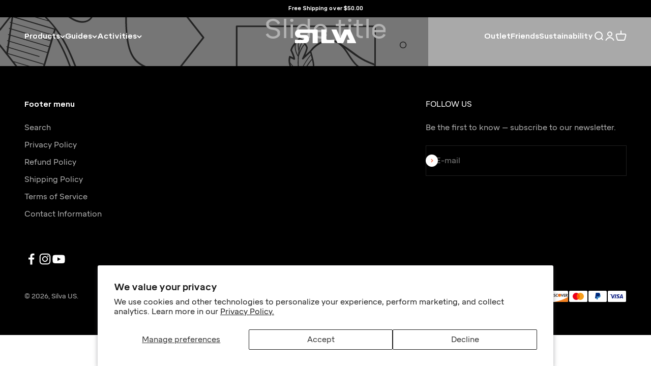

--- FILE ---
content_type: text/html; charset=utf-8
request_url: https://silva-usa.com/blogs/sustainability/care
body_size: 44015
content:
<!doctype html>

<html lang="en" dir="ltr">
  <head>
    <meta charset="utf-8">
    <meta name="viewport" content="width=device-width, initial-scale=1.0, height=device-height, minimum-scale=1.0, maximum-scale=1.0">
    <meta name="theme-color" content="#303030">

    <title>Care</title><meta name="description" content="We inspire and guide people to choose quality, reduce their ecological footprints and care more for their equipment. We also lead the way towards an active everyday life and care for nature around us. "><link rel="canonical" href="https://silva-usa.com/blogs/sustainability/care">

<link rel="alternate" hreflang="en-US" href="https://silva-usa.com/blogs/sustainability/care">
    <link rel="alternate" hreflang="sv-SE" href="https://silvasweden.com/blogs/sustainability/care">
    <link rel="alternate" hreflang="en" href="https://silvasweden.com/en/blogs/sustainability/care">
    <link rel="alternate" hreflang="de-DE" href="https://silvasweden.com/de/blogs/sustainability/care">
    <link rel="alternate" hreflang="no-NO" href="https://silvasweden.com/no/blogs/sustainability/care">
    <link rel="alternate" hreflang="en-CA" href="https://silva-canada.com/blogs/sustainability/care">
    <link rel="alternate" hreflang="en-GB" href="https://silvasweden.uk/blogs/sustainability/care">
    <link rel="alternate" hreflang="en-US" href="https://silva-usa.com/blogs/sustainability/care"><link rel="shortcut icon" href="//silva-usa.com/cdn/shop/files/Favicon_SILVA_S_black-logo_d2c05753-ea00-46db-869b-0113bcbd8ce1.png?v=1701956340&width=96">
      <link rel="apple-touch-icon" href="//silva-usa.com/cdn/shop/files/Favicon_SILVA_S_black-logo_d2c05753-ea00-46db-869b-0113bcbd8ce1.png?v=1701956340&width=180"><link rel="preconnect" href="https://cdn.shopify.com">
    <link rel="preconnect" href="https://fonts.shopifycdn.com" crossorigin>
    <link rel="dns-prefetch" href="https://productreviews.shopifycdn.com"><link rel="preload" href="//silva-usa.com/cdn/fonts/barlow/barlow_n7.691d1d11f150e857dcbc1c10ef03d825bc378d81.woff2" as="font" type="font/woff2" crossorigin><link rel="preload" href="//silva-usa.com/cdn/fonts/barlow/barlow_n5.a193a1990790eba0cc5cca569d23799830e90f07.woff2" as="font" type="font/woff2" crossorigin><script>
      window.dataLayer = window.dataLayer || [];
    </script>
    <!-- End Google Tag Manager -->

    
<meta property="og:type" content="article">
  <meta property="og:title" content="Care"><meta property="og:image" content="http://silva-usa.com/cdn/shop/articles/Care_Blog_Post_Cover.jpg?v=1701953992&width=2048">
  <meta property="og:image:secure_url" content="https://silva-usa.com/cdn/shop/articles/Care_Blog_Post_Cover.jpg?v=1701953992&width=2048">
  <meta property="og:image:width" content="720">
  <meta property="og:image:height" content="720"><meta property="og:description" content="We inspire and guide people to choose quality, reduce their ecological footprints and care more for their equipment. We also lead the way towards an active everyday life and care for nature around us. "><meta property="og:url" content="https://silva-usa.com/blogs/sustainability/care">
<meta property="og:site_name" content="Silva US"><meta name="twitter:card" content="summary"><meta name="twitter:title" content="Care">
  <meta name="twitter:description" content="We inspire and guide people to choose quality, reduce their ecological footprints and care more for their equipment. We also lead the way towards an active everyday life and care for nature around us. "><meta name="twitter:image" content="https://silva-usa.com/cdn/shop/articles/Care_Blog_Post_Cover.jpg?crop=center&height=1200&v=1701953992&width=1200">
  <meta name="twitter:image:alt" content="Care"><script type="application/ld+json">{"@context":"http:\/\/schema.org\/","@id":"\/blogs\/sustainability\/care#article","@type":"Article","mainEntityOfPage":{"@type":"WebPage","@id":"https:\/\/silva-usa.com\/blogs\/sustainability\/care"},"articleBody":"We inspire and guide people to choose quality, reduce their ecological footprints and care more for their equipment. We also lead the way towards an active everyday life and care for nature around us. ","headline":"Care","description":"","image":"https:\/\/silva-usa.com\/cdn\/shop\/articles\/Care_Blog_Post_Cover.jpg?v=1701953992\u0026width=1920","datePublished":"2023-12-07T05:59:52-07:00","dateModified":"2023-11-03T07:42:36-06:00","author":{"@type":"Person","name":"Sofia Nilsson"},"publisher":{"@type":"Organization","name":"Silva US"}}</script><script type="application/ld+json">
  {
    "@context": "https://schema.org",
    "@type": "BreadcrumbList",
    "itemListElement": [{
        "@type": "ListItem",
        "position": 1,
        "name": "Home",
        "item": "https://silva-usa.com"
      },{
            "@type": "ListItem",
            "position": 2,
            "name": "Sustainability",
            "item": "https://silva-usa.com/blogs/sustainability"
          }, {
            "@type": "ListItem",
            "position": 3,
            "name": "Sustainability",
            "item": "https://silva-usa.com/blogs/sustainability/care"
          }]
  }
</script>

<link rel="preload" href="//silva-usa.com/cdn/shop/t/11/assets/LabGrotesque-Black.woff2?v=48449886766401927491719581953" as="font" type="font/woff2" crossorigin><link rel="preload" href="//silva-usa.com/cdn/shop/t/11/assets/Mikro-Regular.woff2?v=138620304610843713021723798085" as="font" type="font/woff2" crossorigin>
      <link rel="preload" href="//silva-usa.com/cdn/shop/t/11/assets/Mikro-Medium.woff2?v=82591661429918362041723798083" as="font" type="font/woff2" crossorigin>
      <link rel="preload" href="//silva-usa.com/cdn/shop/t/11/assets/Mikro-Bold.woff2?v=143889973677401157441723798082" as="font" type="font/woff2" crossorigin><style>

        
          @font-face {
            font-family: 'Lab Grotesque';
            src: url("//silva-usa.com/cdn/shop/t/11/assets/LabGrotesque-Black.woff2?v=48449886766401927491719581953") format('woff2'),
                 url("//silva-usa.com/cdn/shop/t/11/assets/LabGrotesque-Black.woff?v=8579269171424785651719581953") format('woff');
            font-weight: 900;
            font-style: normal;
            font-display: swap;
          }
        

    
      @font-face {
        font-family: 'Mikro';
        src: url("//silva-usa.com/cdn/shop/t/11/assets/Mikro-Regular.woff2?v=138620304610843713021723798085") format('woff2'),
             url("//silva-usa.com/cdn/shop/t/11/assets/Mikro-Regular.woff?v=99426679873119591181723798085") format('woff');
        font-weight: normal;
        font-style: normal;
        font-display: swap;
      }
      @font-face {
        font-family: 'Mikro';
        src: url('//silva-usa.com/cdn/shop/t/11/assets/Mikro-Medium.woff2?v=82591661429918362041723798083') format('woff2'),
          url('//silva-usa.com/cdn/shop/t/11/assets/Mikro-Medium.woff?v=171013162617749523461723798082') format('woff');
        font-weight: 500;
        font-style: normal;
        font-display: swap;
      }
      @font-face {
        font-family: 'Mikro';
        src: url('//silva-usa.com/cdn/shop/t/11/assets/Mikro-Bold.woff2?v=143889973677401157441723798082') format('woff2'),
          url('//silva-usa.com/cdn/shop/t/11/assets/Mikro-Bold.woff?v=109883852209652804591723798085') format('woff');
        font-weight: bold;
        font-style: normal;
        font-display: swap;
      }
    


    :root {
      --heading-font-family: 'Lab Grotesque', sans-serif;
      --heading-h1-font-family: 'Lab Grotesque', sans-serif;
      --heading-h2-font-family: 'Lab Grotesque', sans-serif;
      --heading-h3-font-family: 'Lab Grotesque', sans-serif;
      --heading-h4-font-family: 'Lab Grotesque', sans-serif;
      --heading-h5-font-family: 'Lab Grotesque', sans-serif;
      --heading-h6-font-family: 'Lab Grotesque', sans-serif;
    }
    /* Custom fonts */
    .heading, .h0, h1, .h1, .prose :is(h1) {
      font-family: var(--heading-h1-font-family) !important;
    }
    h2, .h2, .prose :is(h2) {
      font-family: var(--heading-h2-font-family) !important;
    }
    h3, .h3, .prose :is(h3) {
      font-family: var(--heading-h3-font-family) !important;
    }
    h4, .h4, .prose :is(h4) {
      font-family: var(--heading-h4-font-family) !important;
    }
    h5, .h5, .prose :is(h5) {
      font-family: var(--heading-h5-font-family) !important;
    }
    h6, .h6, .prose :is(h6) {
      font-family: var(--heading-h6-font-family) !important;
    }
  

</style>

<style>/* Typography (heading) */
  @font-face {
  font-family: Barlow;
  font-weight: 700;
  font-style: normal;
  font-display: fallback;
  src: url("//silva-usa.com/cdn/fonts/barlow/barlow_n7.691d1d11f150e857dcbc1c10ef03d825bc378d81.woff2") format("woff2"),
       url("//silva-usa.com/cdn/fonts/barlow/barlow_n7.4fdbb1cb7da0e2c2f88492243ffa2b4f91924840.woff") format("woff");
}

/* Typography (body) */
  @font-face {
  font-family: Barlow;
  font-weight: 500;
  font-style: normal;
  font-display: fallback;
  src: url("//silva-usa.com/cdn/fonts/barlow/barlow_n5.a193a1990790eba0cc5cca569d23799830e90f07.woff2") format("woff2"),
       url("//silva-usa.com/cdn/fonts/barlow/barlow_n5.ae31c82169b1dc0715609b8cc6a610b917808358.woff") format("woff");
}

:root {
    /**
     * ---------------------------------------------------------------------
     * SPACING VARIABLES
     *
     * We are using a spacing inspired from frameworks like Tailwind CSS.
     * ---------------------------------------------------------------------
     */
    --spacing-0-5: 0.125rem; /* 2px */
    --spacing-1: 0.25rem; /* 4px */
    --spacing-1-5: 0.375rem; /* 6px */
    --spacing-2: 0.5rem; /* 8px */
    --spacing-2-5: 0.625rem; /* 10px */
    --spacing-3: 0.75rem; /* 12px */
    --spacing-3-5: 0.875rem; /* 14px */
    --spacing-4: 1rem; /* 16px */
    --spacing-4-5: 1.125rem; /* 18px */
    --spacing-5: 1.25rem; /* 20px */
    --spacing-5-5: 1.375rem; /* 22px */
    --spacing-6: 1.5rem; /* 24px */
    --spacing-6-5: 1.625rem; /* 26px */
    --spacing-7: 1.75rem; /* 28px */
    --spacing-7-5: 1.875rem; /* 30px */
    --spacing-8: 2rem; /* 32px */
    --spacing-8-5: 2.125rem; /* 34px */
    --spacing-9: 2.25rem; /* 36px */
    --spacing-9-5: 2.375rem; /* 38px */
    --spacing-10: 2.5rem; /* 40px */
    --spacing-11: 2.75rem; /* 44px */
    --spacing-12: 3rem; /* 48px */
    --spacing-14: 3.5rem; /* 56px */
    --spacing-16: 4rem; /* 64px */
    --spacing-18: 4.5rem; /* 72px */
    --spacing-20: 5rem; /* 80px */
    --spacing-24: 6rem; /* 96px */
    --spacing-28: 7rem; /* 112px */
    --spacing-32: 8rem; /* 128px */
    --spacing-36: 9rem; /* 144px */
    --spacing-40: 10rem; /* 160px */
    --spacing-44: 11rem; /* 176px */
    --spacing-48: 12rem; /* 192px */
    --spacing-52: 13rem; /* 208px */
    --spacing-56: 14rem; /* 224px */
    --spacing-60: 15rem; /* 240px */
    --spacing-64: 16rem; /* 256px */
    --spacing-72: 18rem; /* 288px */
    --spacing-80: 20rem; /* 320px */
    --spacing-96: 24rem; /* 384px */

    /* Container */
    --container-max-width: 1300px;
    --container-narrow-max-width: 1050px;
    --container-gutter: var(--spacing-5);
    --section-outer-spacing-block: var(--spacing-8);
    --section-inner-max-spacing-block: var(--spacing-8);
    --section-inner-spacing-inline: var(--container-gutter);
    --section-stack-spacing-block: var(--spacing-8);

    /* Grid gutter */
    --grid-gutter: var(--spacing-5);

    /* Product list settings */
    --product-list-row-gap: var(--spacing-8);
    --product-list-column-gap: var(--grid-gutter);

    /* Form settings */
    --input-gap: var(--spacing-2);
    --input-height: 2.625rem;
    --input-padding-inline: var(--spacing-4);

    /* Other sizes */
    --sticky-area-height: calc(var(--sticky-announcement-bar-enabled, 0) * var(--announcement-bar-height, 0px) + var(--sticky-header-enabled, 0) * var(--header-height, 0px));

    /* RTL support */
    --transform-logical-flip: 1;
    --transform-origin-start: left;
    --transform-origin-end: right;

    /**
     * ---------------------------------------------------------------------
     * TYPOGRAPHY
     * ---------------------------------------------------------------------
     */

    /* Font properties */--heading-text-transform: uppercase;
    --heading-letter-spacing: 0.025em;--text-font-family: 'Mikro', sans-serif;--buttons-font-family: Barlow, sans-serif;
      --buttons-font-family: 'Mikro', sans-serif;--text-letter-spacing: 0.0em;

    /* Font sizes */
    --text-h0: 2.5rem;
    --text-h1: 1.75rem;
    --text-h2: 1.5rem;
    --text-h3: 1.375rem;
    --text-h4: 1.125rem;
    --text-h5: 1.125rem;
    --text-h6: 1rem;
    --text-xs: 0.6875rem;
    --text-sm: 0.75rem;
    --text-base: 0.875rem;
    --text-lg: 1.125rem;

    /**
     * ---------------------------------------------------------------------
     * COLORS
     * ---------------------------------------------------------------------
     */

    /* Color settings */--accent: 247 120 86;
    --text-primary: 0 0 0;
    --background-primary: 255 255 255;
    --dialog-background: 48 48 48;
    --dialog-text-color: 255 255 255;
    --border-color: var(--text-color, var(--text-primary)) / 0.12;

    /* Button colors */
    --button-background-primary: 247 120 86;
    --button-text-primary: 0 0 0;
    --button-background-secondary: 248 248 248;
    --button-text-secondary: 0 0 0;

    /* Status colors */
    --success-background: 224 224 224;
    --success-text: 0 0 0;
    --warning-background: 255 246 233;
    --warning-text: 255 183 74;
    --error-background: 254 239 235;
    --error-text: 247 120 86;

    /* Product colors */
    --on-sale-text: 247 120 86;
    --on-sale-badge-background: 247 120 86;
    --on-sale-badge-text: 0 0 0;
    --sold-out-badge-background: 0 0 0;
    --sold-out-badge-text: 255 255 255;
    --primary-badge-background: 128 60 238;
    --primary-badge-text: 255 255 255;
    --star-color: 255 183 74;
    --product-card-background: 255 255 255;
    --product-card-text: 0 0 0;
    --primary-product-border-around-active-thumbnail: #F77856;

    --theme-primary-color: 247 120 86;

    /* Chevron colors */
    --chevron-bg-color: 255 255 255;
    --chevron-color: 247 120 86;
    --chevron-hover-bg-color: 247 120 86;
    --chevron-hover-color: 255 255 255;

    /* Header colors */
    --header-background: 48 48 48;
    --header-text: 255 255 255;
     --header-text-hover: #f77856;

    /* Footer colors */
    --footer-background: 0 0 0;
    --footer-text: 255 255 255;

    /* Rounded variables (used for border radius) */
    --rounded-xs: 0.0rem;
    --rounded-sm: 0.0rem;
    --rounded: 0.0rem;
    --rounded-lg: 0.0rem;
    --rounded-full: 9999px;

    --rounded-button: 0.0rem;
    --rounded-input: 0.0rem;

    /* Box shadow */
    --shadow-sm: 0 2px 8px rgb(var(--text-primary) / 0.03);
    --shadow: 0 5px 15px rgb(var(--text-primary) / 0.03);
    --shadow-md: 0 5px 30px rgb(var(--text-primary) / 0.03);
    --shadow-block: -28px -28px 60px rgb(var(--text-primary) / 0.03);

    /**
     * ---------------------------------------------------------------------
     * OTHER
     * ---------------------------------------------------------------------
     */

    --cursor-close-svg-url: url(//silva-usa.com/cdn/shop/t/11/assets/cursor-close.svg?v=147174565022153725511719581989);
    --cursor-zoom-in-svg-url: url(//silva-usa.com/cdn/shop/t/11/assets/cursor-zoom-in.svg?v=154953035094101115921719581989);
    --cursor-zoom-out-svg-url: url(//silva-usa.com/cdn/shop/t/11/assets/cursor-zoom-out.svg?v=16155520337305705181719581989);
    --checkmark-svg-url: url(//silva-usa.com/cdn/shop/t/11/assets/checkmark.svg?v=5085511394707007931719581989);
  }

  [dir="rtl"]:root {
    /* RTL support */
    --transform-logical-flip: -1;
    --transform-origin-start: right;
    --transform-origin-end: left;
  }

  @media screen and (min-width: 700px) {
    :root {
      /* Typography (font size) */
      --text-h0: 3.25rem;
      --text-h1: 2.25rem;
      --text-h2: 1.75rem;
      --text-h3: 1.625rem;
      --text-h4: 1.25rem;
      --text-h5: 1.25rem;
      --text-h6: 1.125rem;

      --text-xs: 0.6875rem;
      --text-sm: 0.8125rem;
      --text-base: 0.9375rem;
      --text-lg: 1.1875rem;

      /* Spacing */
      --container-gutter: 2rem;
      --section-outer-spacing-block: var(--spacing-12);
      --section-inner-max-spacing-block: var(--spacing-10);
      --section-inner-spacing-inline: var(--spacing-10);
      --section-stack-spacing-block: var(--spacing-10);

      /* Grid gutter */
      --grid-gutter: var(--spacing-6);

      /* Product list settings */
      --product-list-row-gap: var(--spacing-12);

      /* Form settings */
      --input-gap: 1rem;
      --input-height: 3.125rem;
      --input-padding-inline: var(--spacing-5);
    }
  }

  @media screen and (min-width: 1000px) {
    :root {
      /* Spacing settings */
      --container-gutter: var(--spacing-12);
      --section-outer-spacing-block: var(--spacing-14);
      --section-inner-max-spacing-block: var(--spacing-12);
      --section-inner-spacing-inline: var(--spacing-12);
      --section-stack-spacing-block: var(--spacing-10);
    }
  }

  @media screen and (min-width: 1150px) {
    :root {
      /* Spacing settings */
      --container-gutter: var(--spacing-12);
      --section-outer-spacing-block: var(--spacing-14);
      --section-inner-max-spacing-block: var(--spacing-12);
      --section-inner-spacing-inline: var(--spacing-12);
      --section-stack-spacing-block: var(--spacing-12);
    }
  }

  @media screen and (min-width: 1400px) {
    :root {
      /* Typography (font size) */
      --text-h0: 4rem;
      --text-h1: 3rem;
      --text-h2: 2.5rem;
      --text-h3: 1.75rem;
      --text-h4: 1.5rem;
      --text-h5: 1.25rem;
      --text-h6: 1.25rem;

      --section-outer-spacing-block: var(--spacing-16);
      --section-inner-max-spacing-block: var(--spacing-14);
      --section-inner-spacing-inline: var(--spacing-14);
    }
  }

  @media screen and (min-width: 1600px) {
    :root {
      --section-outer-spacing-block: var(--spacing-16);
      --section-inner-max-spacing-block: var(--spacing-16);
      --section-inner-spacing-inline: var(--spacing-16);
    }
  }

  /**
   * ---------------------------------------------------------------------
   * LIQUID DEPENDANT CSS
   *
   * Our main CSS is Liquid free, but some very specific features depend on
   * theme settings, so we have them here
   * ---------------------------------------------------------------------
   */@media screen and (pointer: fine) {
        .button:not([disabled]):hover, .btn:not([disabled]):hover, .shopify-payment-button__button--unbranded:not([disabled]):hover {
          --button-background-opacity: 0.85;
        }

        .button--subdued:not([disabled]):hover {
          --button-background: var(--text-color) / .05 !important;
        }
      }</style>
<script>
  // This allows to expose several variables to the global scope, to be used in scripts
  window.themeVariables = {
    settings: {
      showPageTransition: false,
      headingApparition: "fade",
      pageType: "article",
      moneyFormat: "\u003cspan class='money'\u003e${{amount}}\u003c\/span\u003e",
      moneyWithCurrencyFormat: "\u003cspan class='money'\u003e${{amount}} USD\u003c\/span\u003e",
      currencyCodeEnabled: true,
      cartType: "drawer",
      showDiscount: true,
      discountMode: "percentage"
    },

    strings: {
      accessibilityClose: "Close",
      accessibilityNext: "Next",
      accessibilityPrevious: "Previous",
      addToCartButton: "Add to cart",
      soldOutButton: "Sold out",
      preOrderButton: "Pre-order",
      unavailableButton: "Unavailable",
      closeGallery: "Close gallery",
      zoomGallery: "Zoom",
      errorGallery: "Image cannot be loaded",
      soldOutBadge: "Sold out",
      discountBadge: "Save @@",
      sku: "SKU:",
      searchNoResults: "No results could be found.",
      addOrderNote: "Add order note",
      editOrderNote: "Edit order note",
      shippingEstimatorNoResults: "Sorry, we do not ship to your address.",
      shippingEstimatorOneResult: "There is one shipping rate for your address:",
      shippingEstimatorMultipleResults: "There are several shipping rates for your address:",
      shippingEstimatorError: "One or more error occurred while retrieving shipping rates:"
    },

    breakpoints: {
      'sm': 'screen and (min-width: 700px)',
      'md': 'screen and (min-width: 1000px)',
      'lg': 'screen and (min-width: 1150px)',
      'xl': 'screen and (min-width: 1400px)',

      'sm-max': 'screen and (max-width: 699px)',
      'md-max': 'screen and (max-width: 999px)',
      'lg-max': 'screen and (max-width: 1149px)',
      'xl-max': 'screen and (max-width: 1399px)'
    }
  };// For detecting native share
  document.documentElement.classList.add(`native-share--${navigator.share ? 'enabled' : 'disabled'}`);</script><script type="module" src="//silva-usa.com/cdn/shop/t/11/assets/vendor.min.js?v=52426788336887041471719581954"></script>
    <script type="module" src="//silva-usa.com/cdn/shop/t/11/assets/theme.js?v=89567197512005134851724930220"></script>
    <script src="//silva-usa.com/cdn/shop/t/11/assets/dtails.js?v=136898247508532924371722337700" defer="defer"></script>
    <script type="module" src="//silva-usa.com/cdn/shop/t/11/assets/sections.js?v=124965207431913163241724930233"></script>

    <script>window.performance && window.performance.mark && window.performance.mark('shopify.content_for_header.start');</script><meta name="google-site-verification" content="sO-mO8XnQVBFH340-uObiI16XtkP4ufRDVIT3YugkJw">
<meta name="facebook-domain-verification" content="0thum5yewn9kp67w0hhv3mdmr1zr5r">
<meta id="shopify-digital-wallet" name="shopify-digital-wallet" content="/70462505242/digital_wallets/dialog">
<meta name="shopify-checkout-api-token" content="a536bd4f3e22466f42779a700370bc4e">
<meta id="in-context-paypal-metadata" data-shop-id="70462505242" data-venmo-supported="false" data-environment="production" data-locale="en_US" data-paypal-v4="true" data-currency="USD">
<link rel="alternate" type="application/atom+xml" title="Feed" href="/blogs/sustainability.atom" />
<script async="async" src="/checkouts/internal/preloads.js?locale=en-US"></script>
<script id="apple-pay-shop-capabilities" type="application/json">{"shopId":70462505242,"countryCode":"US","currencyCode":"USD","merchantCapabilities":["supports3DS"],"merchantId":"gid:\/\/shopify\/Shop\/70462505242","merchantName":"Silva US","requiredBillingContactFields":["postalAddress","email","phone"],"requiredShippingContactFields":["postalAddress","email","phone"],"shippingType":"shipping","supportedNetworks":["visa","masterCard","amex","discover","elo","jcb"],"total":{"type":"pending","label":"Silva US","amount":"1.00"},"shopifyPaymentsEnabled":true,"supportsSubscriptions":true}</script>
<script id="shopify-features" type="application/json">{"accessToken":"a536bd4f3e22466f42779a700370bc4e","betas":["rich-media-storefront-analytics"],"domain":"silva-usa.com","predictiveSearch":true,"shopId":70462505242,"locale":"en"}</script>
<script>var Shopify = Shopify || {};
Shopify.shop = "silva-us.myshopify.com";
Shopify.locale = "en";
Shopify.currency = {"active":"USD","rate":"1.0"};
Shopify.country = "US";
Shopify.theme = {"name":"Impact Production - NEW THEME","id":170021159194,"schema_name":"Impact","schema_version":"5.4.1","theme_store_id":null,"role":"main"};
Shopify.theme.handle = "null";
Shopify.theme.style = {"id":null,"handle":null};
Shopify.cdnHost = "silva-usa.com/cdn";
Shopify.routes = Shopify.routes || {};
Shopify.routes.root = "/";</script>
<script type="module">!function(o){(o.Shopify=o.Shopify||{}).modules=!0}(window);</script>
<script>!function(o){function n(){var o=[];function n(){o.push(Array.prototype.slice.apply(arguments))}return n.q=o,n}var t=o.Shopify=o.Shopify||{};t.loadFeatures=n(),t.autoloadFeatures=n()}(window);</script>
<script id="shop-js-analytics" type="application/json">{"pageType":"article"}</script>
<script defer="defer" async type="module" src="//silva-usa.com/cdn/shopifycloud/shop-js/modules/v2/client.init-shop-cart-sync_BT-GjEfc.en.esm.js"></script>
<script defer="defer" async type="module" src="//silva-usa.com/cdn/shopifycloud/shop-js/modules/v2/chunk.common_D58fp_Oc.esm.js"></script>
<script defer="defer" async type="module" src="//silva-usa.com/cdn/shopifycloud/shop-js/modules/v2/chunk.modal_xMitdFEc.esm.js"></script>
<script type="module">
  await import("//silva-usa.com/cdn/shopifycloud/shop-js/modules/v2/client.init-shop-cart-sync_BT-GjEfc.en.esm.js");
await import("//silva-usa.com/cdn/shopifycloud/shop-js/modules/v2/chunk.common_D58fp_Oc.esm.js");
await import("//silva-usa.com/cdn/shopifycloud/shop-js/modules/v2/chunk.modal_xMitdFEc.esm.js");

  window.Shopify.SignInWithShop?.initShopCartSync?.({"fedCMEnabled":true,"windoidEnabled":true});

</script>
<script id="__st">var __st={"a":70462505242,"offset":-25200,"reqid":"e7c15f5e-7c70-4aab-8385-11add057e89d-1769340805","pageurl":"silva-usa.com\/blogs\/sustainability\/care","s":"articles-606570184986","u":"8177c60cdb32","p":"article","rtyp":"article","rid":606570184986};</script>
<script>window.ShopifyPaypalV4VisibilityTracking = true;</script>
<script id="captcha-bootstrap">!function(){'use strict';const t='contact',e='account',n='new_comment',o=[[t,t],['blogs',n],['comments',n],[t,'customer']],c=[[e,'customer_login'],[e,'guest_login'],[e,'recover_customer_password'],[e,'create_customer']],r=t=>t.map((([t,e])=>`form[action*='/${t}']:not([data-nocaptcha='true']) input[name='form_type'][value='${e}']`)).join(','),a=t=>()=>t?[...document.querySelectorAll(t)].map((t=>t.form)):[];function s(){const t=[...o],e=r(t);return a(e)}const i='password',u='form_key',d=['recaptcha-v3-token','g-recaptcha-response','h-captcha-response',i],f=()=>{try{return window.sessionStorage}catch{return}},m='__shopify_v',_=t=>t.elements[u];function p(t,e,n=!1){try{const o=window.sessionStorage,c=JSON.parse(o.getItem(e)),{data:r}=function(t){const{data:e,action:n}=t;return t[m]||n?{data:e,action:n}:{data:t,action:n}}(c);for(const[e,n]of Object.entries(r))t.elements[e]&&(t.elements[e].value=n);n&&o.removeItem(e)}catch(o){console.error('form repopulation failed',{error:o})}}const l='form_type',E='cptcha';function T(t){t.dataset[E]=!0}const w=window,h=w.document,L='Shopify',v='ce_forms',y='captcha';let A=!1;((t,e)=>{const n=(g='f06e6c50-85a8-45c8-87d0-21a2b65856fe',I='https://cdn.shopify.com/shopifycloud/storefront-forms-hcaptcha/ce_storefront_forms_captcha_hcaptcha.v1.5.2.iife.js',D={infoText:'Protected by hCaptcha',privacyText:'Privacy',termsText:'Terms'},(t,e,n)=>{const o=w[L][v],c=o.bindForm;if(c)return c(t,g,e,D).then(n);var r;o.q.push([[t,g,e,D],n]),r=I,A||(h.body.append(Object.assign(h.createElement('script'),{id:'captcha-provider',async:!0,src:r})),A=!0)});var g,I,D;w[L]=w[L]||{},w[L][v]=w[L][v]||{},w[L][v].q=[],w[L][y]=w[L][y]||{},w[L][y].protect=function(t,e){n(t,void 0,e),T(t)},Object.freeze(w[L][y]),function(t,e,n,w,h,L){const[v,y,A,g]=function(t,e,n){const i=e?o:[],u=t?c:[],d=[...i,...u],f=r(d),m=r(i),_=r(d.filter((([t,e])=>n.includes(e))));return[a(f),a(m),a(_),s()]}(w,h,L),I=t=>{const e=t.target;return e instanceof HTMLFormElement?e:e&&e.form},D=t=>v().includes(t);t.addEventListener('submit',(t=>{const e=I(t);if(!e)return;const n=D(e)&&!e.dataset.hcaptchaBound&&!e.dataset.recaptchaBound,o=_(e),c=g().includes(e)&&(!o||!o.value);(n||c)&&t.preventDefault(),c&&!n&&(function(t){try{if(!f())return;!function(t){const e=f();if(!e)return;const n=_(t);if(!n)return;const o=n.value;o&&e.removeItem(o)}(t);const e=Array.from(Array(32),(()=>Math.random().toString(36)[2])).join('');!function(t,e){_(t)||t.append(Object.assign(document.createElement('input'),{type:'hidden',name:u})),t.elements[u].value=e}(t,e),function(t,e){const n=f();if(!n)return;const o=[...t.querySelectorAll(`input[type='${i}']`)].map((({name:t})=>t)),c=[...d,...o],r={};for(const[a,s]of new FormData(t).entries())c.includes(a)||(r[a]=s);n.setItem(e,JSON.stringify({[m]:1,action:t.action,data:r}))}(t,e)}catch(e){console.error('failed to persist form',e)}}(e),e.submit())}));const S=(t,e)=>{t&&!t.dataset[E]&&(n(t,e.some((e=>e===t))),T(t))};for(const o of['focusin','change'])t.addEventListener(o,(t=>{const e=I(t);D(e)&&S(e,y())}));const B=e.get('form_key'),M=e.get(l),P=B&&M;t.addEventListener('DOMContentLoaded',(()=>{const t=y();if(P)for(const e of t)e.elements[l].value===M&&p(e,B);[...new Set([...A(),...v().filter((t=>'true'===t.dataset.shopifyCaptcha))])].forEach((e=>S(e,t)))}))}(h,new URLSearchParams(w.location.search),n,t,e,['guest_login'])})(!0,!0)}();</script>
<script integrity="sha256-4kQ18oKyAcykRKYeNunJcIwy7WH5gtpwJnB7kiuLZ1E=" data-source-attribution="shopify.loadfeatures" defer="defer" src="//silva-usa.com/cdn/shopifycloud/storefront/assets/storefront/load_feature-a0a9edcb.js" crossorigin="anonymous"></script>
<script data-source-attribution="shopify.dynamic_checkout.dynamic.init">var Shopify=Shopify||{};Shopify.PaymentButton=Shopify.PaymentButton||{isStorefrontPortableWallets:!0,init:function(){window.Shopify.PaymentButton.init=function(){};var t=document.createElement("script");t.src="https://silva-usa.com/cdn/shopifycloud/portable-wallets/latest/portable-wallets.en.js",t.type="module",document.head.appendChild(t)}};
</script>
<script data-source-attribution="shopify.dynamic_checkout.buyer_consent">
  function portableWalletsHideBuyerConsent(e){var t=document.getElementById("shopify-buyer-consent"),n=document.getElementById("shopify-subscription-policy-button");t&&n&&(t.classList.add("hidden"),t.setAttribute("aria-hidden","true"),n.removeEventListener("click",e))}function portableWalletsShowBuyerConsent(e){var t=document.getElementById("shopify-buyer-consent"),n=document.getElementById("shopify-subscription-policy-button");t&&n&&(t.classList.remove("hidden"),t.removeAttribute("aria-hidden"),n.addEventListener("click",e))}window.Shopify?.PaymentButton&&(window.Shopify.PaymentButton.hideBuyerConsent=portableWalletsHideBuyerConsent,window.Shopify.PaymentButton.showBuyerConsent=portableWalletsShowBuyerConsent);
</script>
<script data-source-attribution="shopify.dynamic_checkout.cart.bootstrap">document.addEventListener("DOMContentLoaded",(function(){function t(){return document.querySelector("shopify-accelerated-checkout-cart, shopify-accelerated-checkout")}if(t())Shopify.PaymentButton.init();else{new MutationObserver((function(e,n){t()&&(Shopify.PaymentButton.init(),n.disconnect())})).observe(document.body,{childList:!0,subtree:!0})}}));
</script>
<script id='scb4127' type='text/javascript' async='' src='https://silva-usa.com/cdn/shopifycloud/privacy-banner/storefront-banner.js'></script><link id="shopify-accelerated-checkout-styles" rel="stylesheet" media="screen" href="https://silva-usa.com/cdn/shopifycloud/portable-wallets/latest/accelerated-checkout-backwards-compat.css" crossorigin="anonymous">
<style id="shopify-accelerated-checkout-cart">
        #shopify-buyer-consent {
  margin-top: 1em;
  display: inline-block;
  width: 100%;
}

#shopify-buyer-consent.hidden {
  display: none;
}

#shopify-subscription-policy-button {
  background: none;
  border: none;
  padding: 0;
  text-decoration: underline;
  font-size: inherit;
  cursor: pointer;
}

#shopify-subscription-policy-button::before {
  box-shadow: none;
}

      </style>

<script>window.performance && window.performance.mark && window.performance.mark('shopify.content_for_header.end');</script>
<link href="//silva-usa.com/cdn/shop/t/11/assets/theme.css?v=170989899828450777081743706459" rel="stylesheet" type="text/css" media="all" /><link rel="preload" as="style" href="//silva-usa.com/cdn/shop/t/11/assets/currency-flags-v2.css" onload="this.onload=null;this.rel='stylesheet'">
    <link rel="stylesheet" href="//silva-usa.com/cdn/shop/t/11/assets/currency-flags-v2.css">
  <script type="text/javascript">
    //<![CDATA[
    window.lipscoreInit = function() {
        lipscore.init({
            apiKey: "c608f8b2523ba554b9b955f3"
        });
    };
    (function() {
        var scr = document.createElement('script'); 
        scr.async = 1;
        
        // Determine the appropriate language code based on the URL
        var langCode = 'se'; // Default language code
        console.log("Initial langCode (default):", langCode);

        var currentURL = window.location.href;
        console.log("Current URL:", currentURL);

        if (currentURL.startsWith("https://silvasweden.com/no")) {
            langCode = 'no';
        } else if (currentURL.startsWith("https://silvasweden.com/de")) {
            langCode = 'de';
        }

        console.log("Final langCode:", langCode);

        // Set the script source dynamically
        scr.src = "//static.lipscore.com/assets/" + langCode + "/lipscore-v1.js";
        console.log("Script src set to:", scr.src);

        document.getElementsByTagName('head')[0].appendChild(scr);
    })();
    //]]>
</script>
  <!-- BEGIN app block: shopify://apps/klaviyo-email-marketing-sms/blocks/klaviyo-onsite-embed/2632fe16-c075-4321-a88b-50b567f42507 -->












  <script async src="https://static.klaviyo.com/onsite/js/RXRHVU/klaviyo.js?company_id=RXRHVU"></script>
  <script>!function(){if(!window.klaviyo){window._klOnsite=window._klOnsite||[];try{window.klaviyo=new Proxy({},{get:function(n,i){return"push"===i?function(){var n;(n=window._klOnsite).push.apply(n,arguments)}:function(){for(var n=arguments.length,o=new Array(n),w=0;w<n;w++)o[w]=arguments[w];var t="function"==typeof o[o.length-1]?o.pop():void 0,e=new Promise((function(n){window._klOnsite.push([i].concat(o,[function(i){t&&t(i),n(i)}]))}));return e}}})}catch(n){window.klaviyo=window.klaviyo||[],window.klaviyo.push=function(){var n;(n=window._klOnsite).push.apply(n,arguments)}}}}();</script>

  




  <script>
    window.klaviyoReviewsProductDesignMode = false
  </script>







<!-- END app block --><!-- BEGIN app block: shopify://apps/productcompare/blocks/main-embed/63f21761-62cf-4c92-aca4-01f860995cc0 --><link rel="stylesheet" href="https://cdn.shopify.com/extensions/0199e7ff-260d-7904-9371-ffcb04348754/product-compare-app-16/assets/main.css">
<script
  type="module"
  src="https://cdn.shopify.com/extensions/0199e7ff-260d-7904-9371-ffcb04348754/product-compare-app-16/assets/main.js"
  defer="defer"></script>


<script>
  window.productCompareAppData = window.productCompareAppData || {}
  productCompareAppData.theme = {
    moneyFormat: "\u003cspan class='money'\u003e${{amount}}\u003c\/span\u003e",
  }
    productCompareAppData.customer = {
    id: null,
  }
  productCompareAppData.settings = {"automatically_add_to_grid_products":false,"product_grid_selector":".product-card .product-card__info"}

  
  productCompareAppData.templates = {
    checkbox: "\u003c!-- BEGIN app snippet: compare-checkbox --\u003e\n\u003cdiv class=\"__theme-extension\"\u003e\n  \u003cdiv class=\"flex items-center relative z-10\" data-product-compare-input\u003e \n    \u003cinput \n      id=\"compare-\"\n      type=\"checkbox\" \n      class=\"h-4 w-4 mr-3 accent-black focus:ring-0\" \n      \u003e\n    \u003clabel class=\"mb-0 text-sm\" for=\"compare-\"\u003eCompare\u003c\/label\u003e\n  \u003c\/div\u003e\n\u003c\/div\u003e\n\u003c!-- END app snippet --\u003e",
  }

  productCompareAppData.translations = "{\u0026quot;checkbox\u0026quot;=\u0026gt;\u0026quot;Compare\u0026quot;, \u0026quot;page\u0026quot;=\u0026gt;{\u0026quot;title\u0026quot;=\u0026gt;\u0026quot;Compare products\u0026quot;, \u0026quot;empty\u0026quot;=\u0026gt;\u0026quot;No products to compare\u0026quot;, \u0026quot;return\u0026quot;=\u0026gt;\u0026quot;Return\u0026quot;, \u0026quot;view_product\u0026quot;=\u0026gt;\u0026quot;View product\u0026quot;, \u0026quot;general_title\u0026quot;=\u0026gt;\u0026quot;General\u0026quot;, \u0026quot;copy_link\u0026quot;=\u0026gt;\u0026quot;Copy shareable link\u0026quot;, \u0026quot;add_to_cart\u0026quot;=\u0026gt;\u0026quot;Add to cart\u0026quot;}, \u0026quot;summary\u0026quot;=\u0026gt;{\u0026quot;clear\u0026quot;=\u0026gt;\u0026quot;Clear\u0026quot;, \u0026quot;compare_button\u0026quot;=\u0026gt;\u0026quot;Compare\u0026quot;}}"

</script>


<!-- END app block --><link href="https://monorail-edge.shopifysvc.com" rel="dns-prefetch">
<script>(function(){if ("sendBeacon" in navigator && "performance" in window) {try {var session_token_from_headers = performance.getEntriesByType('navigation')[0].serverTiming.find(x => x.name == '_s').description;} catch {var session_token_from_headers = undefined;}var session_cookie_matches = document.cookie.match(/_shopify_s=([^;]*)/);var session_token_from_cookie = session_cookie_matches && session_cookie_matches.length === 2 ? session_cookie_matches[1] : "";var session_token = session_token_from_headers || session_token_from_cookie || "";function handle_abandonment_event(e) {var entries = performance.getEntries().filter(function(entry) {return /monorail-edge.shopifysvc.com/.test(entry.name);});if (!window.abandonment_tracked && entries.length === 0) {window.abandonment_tracked = true;var currentMs = Date.now();var navigation_start = performance.timing.navigationStart;var payload = {shop_id: 70462505242,url: window.location.href,navigation_start,duration: currentMs - navigation_start,session_token,page_type: "article"};window.navigator.sendBeacon("https://monorail-edge.shopifysvc.com/v1/produce", JSON.stringify({schema_id: "online_store_buyer_site_abandonment/1.1",payload: payload,metadata: {event_created_at_ms: currentMs,event_sent_at_ms: currentMs}}));}}window.addEventListener('pagehide', handle_abandonment_event);}}());</script>
<script id="web-pixels-manager-setup">(function e(e,d,r,n,o){if(void 0===o&&(o={}),!Boolean(null===(a=null===(i=window.Shopify)||void 0===i?void 0:i.analytics)||void 0===a?void 0:a.replayQueue)){var i,a;window.Shopify=window.Shopify||{};var t=window.Shopify;t.analytics=t.analytics||{};var s=t.analytics;s.replayQueue=[],s.publish=function(e,d,r){return s.replayQueue.push([e,d,r]),!0};try{self.performance.mark("wpm:start")}catch(e){}var l=function(){var e={modern:/Edge?\/(1{2}[4-9]|1[2-9]\d|[2-9]\d{2}|\d{4,})\.\d+(\.\d+|)|Firefox\/(1{2}[4-9]|1[2-9]\d|[2-9]\d{2}|\d{4,})\.\d+(\.\d+|)|Chrom(ium|e)\/(9{2}|\d{3,})\.\d+(\.\d+|)|(Maci|X1{2}).+ Version\/(15\.\d+|(1[6-9]|[2-9]\d|\d{3,})\.\d+)([,.]\d+|)( \(\w+\)|)( Mobile\/\w+|) Safari\/|Chrome.+OPR\/(9{2}|\d{3,})\.\d+\.\d+|(CPU[ +]OS|iPhone[ +]OS|CPU[ +]iPhone|CPU IPhone OS|CPU iPad OS)[ +]+(15[._]\d+|(1[6-9]|[2-9]\d|\d{3,})[._]\d+)([._]\d+|)|Android:?[ /-](13[3-9]|1[4-9]\d|[2-9]\d{2}|\d{4,})(\.\d+|)(\.\d+|)|Android.+Firefox\/(13[5-9]|1[4-9]\d|[2-9]\d{2}|\d{4,})\.\d+(\.\d+|)|Android.+Chrom(ium|e)\/(13[3-9]|1[4-9]\d|[2-9]\d{2}|\d{4,})\.\d+(\.\d+|)|SamsungBrowser\/([2-9]\d|\d{3,})\.\d+/,legacy:/Edge?\/(1[6-9]|[2-9]\d|\d{3,})\.\d+(\.\d+|)|Firefox\/(5[4-9]|[6-9]\d|\d{3,})\.\d+(\.\d+|)|Chrom(ium|e)\/(5[1-9]|[6-9]\d|\d{3,})\.\d+(\.\d+|)([\d.]+$|.*Safari\/(?![\d.]+ Edge\/[\d.]+$))|(Maci|X1{2}).+ Version\/(10\.\d+|(1[1-9]|[2-9]\d|\d{3,})\.\d+)([,.]\d+|)( \(\w+\)|)( Mobile\/\w+|) Safari\/|Chrome.+OPR\/(3[89]|[4-9]\d|\d{3,})\.\d+\.\d+|(CPU[ +]OS|iPhone[ +]OS|CPU[ +]iPhone|CPU IPhone OS|CPU iPad OS)[ +]+(10[._]\d+|(1[1-9]|[2-9]\d|\d{3,})[._]\d+)([._]\d+|)|Android:?[ /-](13[3-9]|1[4-9]\d|[2-9]\d{2}|\d{4,})(\.\d+|)(\.\d+|)|Mobile Safari.+OPR\/([89]\d|\d{3,})\.\d+\.\d+|Android.+Firefox\/(13[5-9]|1[4-9]\d|[2-9]\d{2}|\d{4,})\.\d+(\.\d+|)|Android.+Chrom(ium|e)\/(13[3-9]|1[4-9]\d|[2-9]\d{2}|\d{4,})\.\d+(\.\d+|)|Android.+(UC? ?Browser|UCWEB|U3)[ /]?(15\.([5-9]|\d{2,})|(1[6-9]|[2-9]\d|\d{3,})\.\d+)\.\d+|SamsungBrowser\/(5\.\d+|([6-9]|\d{2,})\.\d+)|Android.+MQ{2}Browser\/(14(\.(9|\d{2,})|)|(1[5-9]|[2-9]\d|\d{3,})(\.\d+|))(\.\d+|)|K[Aa][Ii]OS\/(3\.\d+|([4-9]|\d{2,})\.\d+)(\.\d+|)/},d=e.modern,r=e.legacy,n=navigator.userAgent;return n.match(d)?"modern":n.match(r)?"legacy":"unknown"}(),u="modern"===l?"modern":"legacy",c=(null!=n?n:{modern:"",legacy:""})[u],f=function(e){return[e.baseUrl,"/wpm","/b",e.hashVersion,"modern"===e.buildTarget?"m":"l",".js"].join("")}({baseUrl:d,hashVersion:r,buildTarget:u}),m=function(e){var d=e.version,r=e.bundleTarget,n=e.surface,o=e.pageUrl,i=e.monorailEndpoint;return{emit:function(e){var a=e.status,t=e.errorMsg,s=(new Date).getTime(),l=JSON.stringify({metadata:{event_sent_at_ms:s},events:[{schema_id:"web_pixels_manager_load/3.1",payload:{version:d,bundle_target:r,page_url:o,status:a,surface:n,error_msg:t},metadata:{event_created_at_ms:s}}]});if(!i)return console&&console.warn&&console.warn("[Web Pixels Manager] No Monorail endpoint provided, skipping logging."),!1;try{return self.navigator.sendBeacon.bind(self.navigator)(i,l)}catch(e){}var u=new XMLHttpRequest;try{return u.open("POST",i,!0),u.setRequestHeader("Content-Type","text/plain"),u.send(l),!0}catch(e){return console&&console.warn&&console.warn("[Web Pixels Manager] Got an unhandled error while logging to Monorail."),!1}}}}({version:r,bundleTarget:l,surface:e.surface,pageUrl:self.location.href,monorailEndpoint:e.monorailEndpoint});try{o.browserTarget=l,function(e){var d=e.src,r=e.async,n=void 0===r||r,o=e.onload,i=e.onerror,a=e.sri,t=e.scriptDataAttributes,s=void 0===t?{}:t,l=document.createElement("script"),u=document.querySelector("head"),c=document.querySelector("body");if(l.async=n,l.src=d,a&&(l.integrity=a,l.crossOrigin="anonymous"),s)for(var f in s)if(Object.prototype.hasOwnProperty.call(s,f))try{l.dataset[f]=s[f]}catch(e){}if(o&&l.addEventListener("load",o),i&&l.addEventListener("error",i),u)u.appendChild(l);else{if(!c)throw new Error("Did not find a head or body element to append the script");c.appendChild(l)}}({src:f,async:!0,onload:function(){if(!function(){var e,d;return Boolean(null===(d=null===(e=window.Shopify)||void 0===e?void 0:e.analytics)||void 0===d?void 0:d.initialized)}()){var d=window.webPixelsManager.init(e)||void 0;if(d){var r=window.Shopify.analytics;r.replayQueue.forEach((function(e){var r=e[0],n=e[1],o=e[2];d.publishCustomEvent(r,n,o)})),r.replayQueue=[],r.publish=d.publishCustomEvent,r.visitor=d.visitor,r.initialized=!0}}},onerror:function(){return m.emit({status:"failed",errorMsg:"".concat(f," has failed to load")})},sri:function(e){var d=/^sha384-[A-Za-z0-9+/=]+$/;return"string"==typeof e&&d.test(e)}(c)?c:"",scriptDataAttributes:o}),m.emit({status:"loading"})}catch(e){m.emit({status:"failed",errorMsg:(null==e?void 0:e.message)||"Unknown error"})}}})({shopId: 70462505242,storefrontBaseUrl: "https://silva-usa.com",extensionsBaseUrl: "https://extensions.shopifycdn.com/cdn/shopifycloud/web-pixels-manager",monorailEndpoint: "https://monorail-edge.shopifysvc.com/unstable/produce_batch",surface: "storefront-renderer",enabledBetaFlags: ["2dca8a86"],webPixelsConfigList: [{"id":"2203812122","configuration":"{\"accountID\":\"RXRHVU\",\"webPixelConfig\":\"eyJlbmFibGVBZGRlZFRvQ2FydEV2ZW50cyI6IHRydWV9\"}","eventPayloadVersion":"v1","runtimeContext":"STRICT","scriptVersion":"524f6c1ee37bacdca7657a665bdca589","type":"APP","apiClientId":123074,"privacyPurposes":["ANALYTICS","MARKETING"],"dataSharingAdjustments":{"protectedCustomerApprovalScopes":["read_customer_address","read_customer_email","read_customer_name","read_customer_personal_data","read_customer_phone"]}},{"id":"786759962","configuration":"{\"config\":\"{\\\"pixel_id\\\":\\\"G-3KDYXW2ZJT\\\",\\\"target_country\\\":\\\"US\\\",\\\"gtag_events\\\":[{\\\"type\\\":\\\"begin_checkout\\\",\\\"action_label\\\":[\\\"G-3KDYXW2ZJT\\\",\\\"AW-16483919890\\\/ZUYQCLP9rKoZEJLQkrQ9\\\"]},{\\\"type\\\":\\\"search\\\",\\\"action_label\\\":[\\\"G-3KDYXW2ZJT\\\",\\\"AW-16483919890\\\/RTiNCK39rKoZEJLQkrQ9\\\"]},{\\\"type\\\":\\\"view_item\\\",\\\"action_label\\\":[\\\"G-3KDYXW2ZJT\\\",\\\"AW-16483919890\\\/L1hNCKr9rKoZEJLQkrQ9\\\",\\\"MC-78ENQ2KRVP\\\"]},{\\\"type\\\":\\\"purchase\\\",\\\"action_label\\\":[\\\"G-3KDYXW2ZJT\\\",\\\"AW-16483919890\\\/qR7_CKT9rKoZEJLQkrQ9\\\",\\\"MC-78ENQ2KRVP\\\"]},{\\\"type\\\":\\\"page_view\\\",\\\"action_label\\\":[\\\"G-3KDYXW2ZJT\\\",\\\"AW-16483919890\\\/JKkSCKf9rKoZEJLQkrQ9\\\",\\\"MC-78ENQ2KRVP\\\"]},{\\\"type\\\":\\\"add_payment_info\\\",\\\"action_label\\\":[\\\"G-3KDYXW2ZJT\\\",\\\"AW-16483919890\\\/CmqrCLb9rKoZEJLQkrQ9\\\"]},{\\\"type\\\":\\\"add_to_cart\\\",\\\"action_label\\\":[\\\"G-3KDYXW2ZJT\\\",\\\"AW-16483919890\\\/bm7bCLD9rKoZEJLQkrQ9\\\"]}],\\\"enable_monitoring_mode\\\":false}\"}","eventPayloadVersion":"v1","runtimeContext":"OPEN","scriptVersion":"b2a88bafab3e21179ed38636efcd8a93","type":"APP","apiClientId":1780363,"privacyPurposes":[],"dataSharingAdjustments":{"protectedCustomerApprovalScopes":["read_customer_address","read_customer_email","read_customer_name","read_customer_personal_data","read_customer_phone"]}},{"id":"284066074","configuration":"{\"octaneDomain\":\"https:\\\/\\\/app.octaneai.com\",\"botID\":\"0tjd8n6miq3m44as\"}","eventPayloadVersion":"v1","runtimeContext":"STRICT","scriptVersion":"f92ca4a76c55b3f762ad9c59eb7456bb","type":"APP","apiClientId":2012438,"privacyPurposes":["ANALYTICS","MARKETING","SALE_OF_DATA"],"dataSharingAdjustments":{"protectedCustomerApprovalScopes":["read_customer_personal_data"]}},{"id":"255459610","configuration":"{\"pixel_id\":\"426572012315574\",\"pixel_type\":\"facebook_pixel\",\"metaapp_system_user_token\":\"-\"}","eventPayloadVersion":"v1","runtimeContext":"OPEN","scriptVersion":"ca16bc87fe92b6042fbaa3acc2fbdaa6","type":"APP","apiClientId":2329312,"privacyPurposes":["ANALYTICS","MARKETING","SALE_OF_DATA"],"dataSharingAdjustments":{"protectedCustomerApprovalScopes":["read_customer_address","read_customer_email","read_customer_name","read_customer_personal_data","read_customer_phone"]}},{"id":"107905306","eventPayloadVersion":"1","runtimeContext":"LAX","scriptVersion":"1","type":"CUSTOM","privacyPurposes":["ANALYTICS","MARKETING","SALE_OF_DATA"],"name":"Silva Checkout GTM Pixels"},{"id":"shopify-app-pixel","configuration":"{}","eventPayloadVersion":"v1","runtimeContext":"STRICT","scriptVersion":"0450","apiClientId":"shopify-pixel","type":"APP","privacyPurposes":["ANALYTICS","MARKETING"]},{"id":"shopify-custom-pixel","eventPayloadVersion":"v1","runtimeContext":"LAX","scriptVersion":"0450","apiClientId":"shopify-pixel","type":"CUSTOM","privacyPurposes":["ANALYTICS","MARKETING"]}],isMerchantRequest: false,initData: {"shop":{"name":"Silva US","paymentSettings":{"currencyCode":"USD"},"myshopifyDomain":"silva-us.myshopify.com","countryCode":"US","storefrontUrl":"https:\/\/silva-usa.com"},"customer":null,"cart":null,"checkout":null,"productVariants":[],"purchasingCompany":null},},"https://silva-usa.com/cdn","fcfee988w5aeb613cpc8e4bc33m6693e112",{"modern":"","legacy":""},{"shopId":"70462505242","storefrontBaseUrl":"https:\/\/silva-usa.com","extensionBaseUrl":"https:\/\/extensions.shopifycdn.com\/cdn\/shopifycloud\/web-pixels-manager","surface":"storefront-renderer","enabledBetaFlags":"[\"2dca8a86\"]","isMerchantRequest":"false","hashVersion":"fcfee988w5aeb613cpc8e4bc33m6693e112","publish":"custom","events":"[[\"page_viewed\",{}]]"});</script><script>
  window.ShopifyAnalytics = window.ShopifyAnalytics || {};
  window.ShopifyAnalytics.meta = window.ShopifyAnalytics.meta || {};
  window.ShopifyAnalytics.meta.currency = 'USD';
  var meta = {"page":{"pageType":"article","resourceType":"article","resourceId":606570184986,"requestId":"e7c15f5e-7c70-4aab-8385-11add057e89d-1769340805"}};
  for (var attr in meta) {
    window.ShopifyAnalytics.meta[attr] = meta[attr];
  }
</script>
<script class="analytics">
  (function () {
    var customDocumentWrite = function(content) {
      var jquery = null;

      if (window.jQuery) {
        jquery = window.jQuery;
      } else if (window.Checkout && window.Checkout.$) {
        jquery = window.Checkout.$;
      }

      if (jquery) {
        jquery('body').append(content);
      }
    };

    var hasLoggedConversion = function(token) {
      if (token) {
        return document.cookie.indexOf('loggedConversion=' + token) !== -1;
      }
      return false;
    }

    var setCookieIfConversion = function(token) {
      if (token) {
        var twoMonthsFromNow = new Date(Date.now());
        twoMonthsFromNow.setMonth(twoMonthsFromNow.getMonth() + 2);

        document.cookie = 'loggedConversion=' + token + '; expires=' + twoMonthsFromNow;
      }
    }

    var trekkie = window.ShopifyAnalytics.lib = window.trekkie = window.trekkie || [];
    if (trekkie.integrations) {
      return;
    }
    trekkie.methods = [
      'identify',
      'page',
      'ready',
      'track',
      'trackForm',
      'trackLink'
    ];
    trekkie.factory = function(method) {
      return function() {
        var args = Array.prototype.slice.call(arguments);
        args.unshift(method);
        trekkie.push(args);
        return trekkie;
      };
    };
    for (var i = 0; i < trekkie.methods.length; i++) {
      var key = trekkie.methods[i];
      trekkie[key] = trekkie.factory(key);
    }
    trekkie.load = function(config) {
      trekkie.config = config || {};
      trekkie.config.initialDocumentCookie = document.cookie;
      var first = document.getElementsByTagName('script')[0];
      var script = document.createElement('script');
      script.type = 'text/javascript';
      script.onerror = function(e) {
        var scriptFallback = document.createElement('script');
        scriptFallback.type = 'text/javascript';
        scriptFallback.onerror = function(error) {
                var Monorail = {
      produce: function produce(monorailDomain, schemaId, payload) {
        var currentMs = new Date().getTime();
        var event = {
          schema_id: schemaId,
          payload: payload,
          metadata: {
            event_created_at_ms: currentMs,
            event_sent_at_ms: currentMs
          }
        };
        return Monorail.sendRequest("https://" + monorailDomain + "/v1/produce", JSON.stringify(event));
      },
      sendRequest: function sendRequest(endpointUrl, payload) {
        // Try the sendBeacon API
        if (window && window.navigator && typeof window.navigator.sendBeacon === 'function' && typeof window.Blob === 'function' && !Monorail.isIos12()) {
          var blobData = new window.Blob([payload], {
            type: 'text/plain'
          });

          if (window.navigator.sendBeacon(endpointUrl, blobData)) {
            return true;
          } // sendBeacon was not successful

        } // XHR beacon

        var xhr = new XMLHttpRequest();

        try {
          xhr.open('POST', endpointUrl);
          xhr.setRequestHeader('Content-Type', 'text/plain');
          xhr.send(payload);
        } catch (e) {
          console.log(e);
        }

        return false;
      },
      isIos12: function isIos12() {
        return window.navigator.userAgent.lastIndexOf('iPhone; CPU iPhone OS 12_') !== -1 || window.navigator.userAgent.lastIndexOf('iPad; CPU OS 12_') !== -1;
      }
    };
    Monorail.produce('monorail-edge.shopifysvc.com',
      'trekkie_storefront_load_errors/1.1',
      {shop_id: 70462505242,
      theme_id: 170021159194,
      app_name: "storefront",
      context_url: window.location.href,
      source_url: "//silva-usa.com/cdn/s/trekkie.storefront.8d95595f799fbf7e1d32231b9a28fd43b70c67d3.min.js"});

        };
        scriptFallback.async = true;
        scriptFallback.src = '//silva-usa.com/cdn/s/trekkie.storefront.8d95595f799fbf7e1d32231b9a28fd43b70c67d3.min.js';
        first.parentNode.insertBefore(scriptFallback, first);
      };
      script.async = true;
      script.src = '//silva-usa.com/cdn/s/trekkie.storefront.8d95595f799fbf7e1d32231b9a28fd43b70c67d3.min.js';
      first.parentNode.insertBefore(script, first);
    };
    trekkie.load(
      {"Trekkie":{"appName":"storefront","development":false,"defaultAttributes":{"shopId":70462505242,"isMerchantRequest":null,"themeId":170021159194,"themeCityHash":"10111680309551765853","contentLanguage":"en","currency":"USD"},"isServerSideCookieWritingEnabled":true,"monorailRegion":"shop_domain","enabledBetaFlags":["65f19447"]},"Session Attribution":{},"S2S":{"facebookCapiEnabled":true,"source":"trekkie-storefront-renderer","apiClientId":580111}}
    );

    var loaded = false;
    trekkie.ready(function() {
      if (loaded) return;
      loaded = true;

      window.ShopifyAnalytics.lib = window.trekkie;

      var originalDocumentWrite = document.write;
      document.write = customDocumentWrite;
      try { window.ShopifyAnalytics.merchantGoogleAnalytics.call(this); } catch(error) {};
      document.write = originalDocumentWrite;

      window.ShopifyAnalytics.lib.page(null,{"pageType":"article","resourceType":"article","resourceId":606570184986,"requestId":"e7c15f5e-7c70-4aab-8385-11add057e89d-1769340805","shopifyEmitted":true});

      var match = window.location.pathname.match(/checkouts\/(.+)\/(thank_you|post_purchase)/)
      var token = match? match[1]: undefined;
      if (!hasLoggedConversion(token)) {
        setCookieIfConversion(token);
        
      }
    });


        var eventsListenerScript = document.createElement('script');
        eventsListenerScript.async = true;
        eventsListenerScript.src = "//silva-usa.com/cdn/shopifycloud/storefront/assets/shop_events_listener-3da45d37.js";
        document.getElementsByTagName('head')[0].appendChild(eventsListenerScript);

})();</script>
<script
  defer
  src="https://silva-usa.com/cdn/shopifycloud/perf-kit/shopify-perf-kit-3.0.4.min.js"
  data-application="storefront-renderer"
  data-shop-id="70462505242"
  data-render-region="gcp-us-east1"
  data-page-type="article"
  data-theme-instance-id="170021159194"
  data-theme-name="Impact"
  data-theme-version="5.4.1"
  data-monorail-region="shop_domain"
  data-resource-timing-sampling-rate="10"
  data-shs="true"
  data-shs-beacon="true"
  data-shs-export-with-fetch="true"
  data-shs-logs-sample-rate="1"
  data-shs-beacon-endpoint="https://silva-usa.com/api/collect"
></script>
</head>

  <body class=" zoom-image--enabled">

    
<!-- DRAWER -->
<template id="drawer-default-template">
  <style>
    [hidden] {
      display: none !important;
    }
  </style>

  <button part="outside-close-button" is="close-button" aria-label="Close"><svg role="presentation" stroke-width="2" focusable="false" width="24" height="24" class="icon icon-close" viewBox="0 0 24 24">
        <path d="M17.658 6.343 6.344 17.657M17.658 17.657 6.344 6.343" stroke="currentColor"></path>
      </svg></button>

  <div part="overlay"></div>

  <div part="content">
    <header part="header">
      <slot name="header"></slot>

      <button part="close-button" is="close-button" aria-label="Close"><svg role="presentation" stroke-width="2" focusable="false" width="24" height="24" class="icon icon-close" viewBox="0 0 24 24">
        <path d="M17.658 6.343 6.344 17.657M17.658 17.657 6.344 6.343" stroke="currentColor"></path>
      </svg></button>
    </header>

    <div part="body">
      <slot></slot>
    </div>

    <footer part="footer">
      <slot name="footer"></slot>
    </footer>
  </div>
</template>

<!-- POPOVER -->
<template id="popover-default-template">
  <button part="outside-close-button" is="close-button" aria-label="Close"><svg role="presentation" stroke-width="2" focusable="false" width="24" height="24" class="icon icon-close" viewBox="0 0 24 24">
        <path d="M17.658 6.343 6.344 17.657M17.658 17.657 6.344 6.343" stroke="currentColor"></path>
      </svg></button>

  <div part="overlay"></div>

  <div part="content">
    <header part="title">
      <slot name="title"></slot>
    </header>

    <div part="body">
      <slot></slot>
    </div>
  </div>
</template><a href="#main" class="skip-to-content sr-only">Skip to content</a><!-- BEGIN sections: header-group -->
<aside id="shopify-section-sections--23046675923226__announcement-bar" class="shopify-section shopify-section-group-header-group shopify-section--announcement-bar"><style>
    :root {
      --sticky-announcement-bar-enabled:0;
    }</style><height-observer variable="announcement-bar">
    <div class="announcement-bar bg-custom text-custom"style="--background: 0 0 0; --text-color: 255 255 255;"><div class="container">
          <div class="announcement-bar__wrapper justify-center"><announcement-bar swipeable  id="announcement-bar" class="announcement-bar__static-list"><p class="bold text-xs " >Free Shipping over $50.00
</p></announcement-bar></div>
        </div></div>
  </height-observer>

  <script>
    document.documentElement.style.setProperty('--announcement-bar-height', Math.round(document.getElementById('shopify-section-sections--23046675923226__announcement-bar').clientHeight) + 'px');
  </script>
</aside><header id="shopify-section-sections--23046675923226__header" class="shopify-section shopify-section-group-header-group shopify-section--header"><style>
  :root {
    --sticky-header-enabled:1;
  }

  #shopify-section-sections--23046675923226__header {
    --header-grid-template: "main-nav logo secondary-nav" / minmax(0, 1fr) auto minmax(0, 1fr);
    --header-padding-block: var(--spacing-3);
    --header-background-opacity: 1.0;
    --header-background-blur-radius: 8px;
    --header-transparent-text-color: 255 255 255;--header-logo-width: 100px;
      --header-logo-height: 22px;position: sticky;
    top: 0;
    z-index: 10;
  }.shopify-section--announcement-bar ~ #shopify-section-sections--23046675923226__header {
      top: calc(var(--sticky-announcement-bar-enabled, 0) * var(--announcement-bar-height, 0px));
    }@media screen and (min-width: 700px) {
    #shopify-section-sections--23046675923226__header {--header-logo-width: 120px;
        --header-logo-height: 26px;--header-padding-block: var(--spacing-6);
    }
  }</style>

<height-observer variable="header">
  <store-header class="header"  sticky>
    <div class="header__wrapper"><div class="header__main-nav">
        <div class="header__icon-list">
          <button type="button" class="tap-area lg:hidden" aria-controls="header-sidebar-menu">
            <span class="sr-only">Open navigation menu</span><svg role="presentation" stroke-width="2" focusable="false" width="22" height="22" class="icon icon-hamburger" viewBox="0 0 22 22">
        <path d="M1 5h20M1 11h20M1 17h20" stroke="currentColor" stroke-linecap="round"></path>
      </svg></button>

          <a href="/search" class="tap-area sm:hidden" aria-controls="search-drawer">
            <span class="sr-only">Open search</span><svg role="presentation" stroke-width="2" focusable="false" width="22" height="22" class="icon icon-search" viewBox="0 0 22 22">
        <circle cx="11" cy="10" r="7" fill="none" stroke="currentColor"></circle>
        <path d="m16 15 3 3" stroke="currentColor" stroke-linecap="round" stroke-linejoin="round"></path>
      </svg></a><nav class="header__link-list  wrap" role="navigation">
              <ul class="contents" role="list">

                  <li><details is="mega-menu-disclosure" trigger="hover" >
                            <summary class="text-with-icon gap-2.5 bold link-faded-reverse" data-url="/collections/all">Products<svg role="presentation" focusable="false" width="10" height="7" class="icon icon-chevron-bottom" viewBox="0 0 10 7">
        <path d="m1 1 4 4 4-4" fill="none" stroke="currentColor" stroke-width="2"></path>
      </svg></summary><style>
    @media screen and (min-width: 1150px) {
      #mega-menu-mega_menu_admGVi {
        --mega-menu-nav-column-max-width: 160px;
        --mega-menu-justify-content: space-between;
        --mega-menu-nav-gap: var(--spacing-4);

        
          --column-list-max-width: 75%;
        
      }
    }

    @media screen and (min-width: 1400px) {
      #mega-menu-mega_menu_admGVi {
        --mega-menu-nav-column-max-width: 180px;
        --mega-menu-nav-gap: var(--spacing-4);

        
          --column-list-max-width: 75%;
        
      }
    }

    @media screen and (min-width: 1600px) {
      #mega-menu-mega_menu_admGVi {
        --mega-menu-nav-gap: var(--spacing-4);
      }
    }

    @media screen and (min-width: 1800px) {
      #mega-menu-mega_menu_admGVi {
        /* --mega-menu-nav-gap: var(--spacing-20); */
      }
    }
  </style><div id="mega-menu-mega_menu_admGVi" class="mega-menu "><ul class="mega-menu__nav" role="list"><li class="v-stack gap-4 justify-items-start">
          <a href="/collections/head-torches" class="h5" >
            <span class="reversed-link hover:show">HEADLAMPS</span>
          </a><ul class="v-stack gap-2 justify-items-start" role="list"><li>
                  <a href="/collections/multi-activity" class="link-faded">
                    <span >Multi-activity</span>
                  </a>
                </li><li>
                  <a href="/collections/running-1" class="link-faded">
                    <span >Running</span>
                  </a>
                </li><li>
                  <a href="/collections/outdoor" class="link-faded">
                    <span >Outdoor</span>
                  </a>
                </li><li>
                  <a href="/collections/professional" class="link-faded">
                    <span >Professional</span>
                  </a>
                </li><li>
                  <a href="/collections/headlamp-batteries" class="link-faded">
                    <span >Batteries</span>
                  </a>
                </li><li>
                  <a href="/collections/headlamp-accessories" class="link-faded">
                    <span >Accessories</span>
                  </a>
                </li></ul></li><li class="v-stack gap-4 justify-items-start">
          <a href="/collections/camping-lamp" class="h5" >
            <span class="reversed-link hover:show">Camping Lamps</span>
          </a></li><li class="v-stack gap-4 justify-items-start">
          <a href="/collections/compasses-og" class="h5" >
            <span class="reversed-link hover:show">COMPASSES</span>
          </a><ul class="v-stack gap-2 justify-items-start" role="list"><li>
                  <a href="/collections/orienteering-compasses" class="link-faded">
                    <span >Orienteering</span>
                  </a>
                </li><li>
                  <a href="/collections/outdoor-compass" class="link-faded">
                    <span >Outdoor</span>
                  </a>
                </li><li>
                  <a href="/collections/boat-compass" class="link-faded">
                    <span >Boat</span>
                  </a>
                </li><li>
                  <a href="/collections/navigation-accessories" class="link-faded">
                    <span >Accessories</span>
                  </a>
                </li></ul></li><li class="v-stack gap-4 justify-items-start">
          <a href="/collections/packs" class="h5" >
            <span class="reversed-link hover:show">BAGS</span>
          </a><ul class="v-stack gap-2 justify-items-start" role="list"><li>
                  <a href="/collections/running-vests" class="link-faded">
                    <span >Running vests</span>
                  </a>
                </li><li>
                  <a href="/collections/hydration-belts-and-running-belts" class="link-faded">
                    <span >Belts</span>
                  </a>
                </li><li>
                  <a href="/search" class="link-faded">
                    <span >Backpacks</span>
                  </a>
                </li><li>
                  <a href="/search" class="link-faded">
                    <span >Dry Bags </span>
                  </a>
                </li><li>
                  <a href="/collections/waterproof-case" class="link-faded">
                    <span >Waterproof Cases</span>
                  </a>
                </li><li>
                  <a href="/collections/bags-and-packs-accessories" class="link-faded">
                    <span >Accessories</span>
                  </a>
                </li></ul></li><li class="v-stack gap-4 justify-items-start">
          <a href="/search" class="h5" >
            <span class="reversed-link hover:show">POLES</span>
          </a><ul class="v-stack gap-2 justify-items-start" role="list"><li>
                  <a href="/search" class="link-faded">
                    <span >Hiking poles</span>
                  </a>
                </li><li>
                  <a href="/search" class="link-faded">
                    <span >Walking poles</span>
                  </a>
                </li><li>
                  <a href="/search" class="link-faded">
                    <span >Running poles</span>
                  </a>
                </li><li>
                  <a href="/search" class="link-faded">
                    <span >Accessories</span>
                  </a>
                </li></ul></li></ul>




<style>
  #navigation-promo-mega_menu_admGVi-- {
    --navigation-promo-grid: 
  
    auto / auto

  
;
    --mega-menu-promo-grid-image-max-width: 300px;
    --mega-menu-promo-grid-image-min-width: 172px;
    --promo-heading-font-size: var(--text-h3);
    --content-over-media-row-gap: var(--spacing-4);
    --content-over-media-column-gap: var(--spacing-5);--promo-heading-line-height: 1.2;}

  #navigation-promo-mega_menu_admGVi-- .navigation-promo__carousel-controls {inset-block-end: var(--content-over-media-column-gap);}

  @media screen and (min-width:700px) {
    #navigation-promo-mega_menu_admGVi-- {--mega-menu-promo-grid-image-min-width: 192px;
      --content-over-media-row-gap: var(--spacing-5);
      --content-over-media-column-gap: var(--spacing-6);
    }
  }@media screen and (min-width: 1150px) {
      #navigation-promo-mega_menu_admGVi-- {
        --promo-heading-font-size: var(--text-h4);
        --promo-heading-line-height: 1.3;
        --navigation-promo-gap: var(--spacing-4);
        --mega-menu-promo-grid-image-min-width: 140px;

        
          max-width: 360px;
        

        
      }

      
        #navigation-promo-mega_menu_admGVi-- {
          --content-over-media-row-gap: var(--spacing-6);
          --content-over-media-column-gap: var(--spacing-8);
        }
      
    }

    @media screen and (min-width: 1400px) {
      #navigation-promo-mega_menu_admGVi-- {
        --mega-menu-promo-grid-image-max-width: 360px;

        
      }

      
    }</style><div class="navigation-promo__wrapper    mobile-hidden" id="navigation-promo-mega_menu_admGVi--"><div class="relative"><mega-menu-promo-carousel id="promo-carousel-mega_menu_admGVi--" class="navigation-promo navigation-promo--carousel" role="region" style="--navigation-promo-gap: 0">
          <a href="/pages/headlamptest"
         class="content-over-media rounded-sm group "
         style="--text-color: 255 255 255; grid-area: 1 / -1;"><img src="//silva-usa.com/cdn/shop/files/OUTLET_4.png?v=1740563499" alt="" srcset="//silva-usa.com/cdn/shop/files/OUTLET_4.png?v=1740563499&amp;width=200 200w, //silva-usa.com/cdn/shop/files/OUTLET_4.png?v=1740563499&amp;width=300 300w, //silva-usa.com/cdn/shop/files/OUTLET_4.png?v=1740563499&amp;width=400 400w, //silva-usa.com/cdn/shop/files/OUTLET_4.png?v=1740563499&amp;width=500 500w, //silva-usa.com/cdn/shop/files/OUTLET_4.png?v=1740563499&amp;width=600 600w, //silva-usa.com/cdn/shop/files/OUTLET_4.png?v=1740563499&amp;width=800 800w, //silva-usa.com/cdn/shop/files/OUTLET_4.png?v=1740563499&amp;width=1000 1000w" width="1200" height="1200" loading="lazy" sizes="(max-width: 699px) 100vw, (max-width: 1150px) 316px, 360px
" class="zoom-image"><div class="place-self-center text-custom text-center">
            <p class="bold" style="margin-left: auto; margin-right: auto; font-size: 16px; line-height: var(--promo-heading-line-height, 1.4)">HEADLAMP TEST</p>
            <span class="circle-chevron group-hover:colors group-hover:opacity menu-chevron"><svg role="presentation" focusable="false" width="5" height="8" class="icon icon-chevron-right-small" viewBox="0 0 5 8">
        <path d="m.75 7 3-3-3-3" fill="none" stroke="currentColor" stroke-width="1.5"></path>
      </svg></span>
          </div></a><a href="/collections/outlet"
         class="content-over-media rounded-sm group reveal-invisible"
         style="--text-color: 255 255 255; grid-area: 1 / -1;"><img src="//silva-usa.com/cdn/shop/files/OUTLET_3.png?v=1740563499" alt="" srcset="//silva-usa.com/cdn/shop/files/OUTLET_3.png?v=1740563499&amp;width=200 200w, //silva-usa.com/cdn/shop/files/OUTLET_3.png?v=1740563499&amp;width=300 300w, //silva-usa.com/cdn/shop/files/OUTLET_3.png?v=1740563499&amp;width=400 400w, //silva-usa.com/cdn/shop/files/OUTLET_3.png?v=1740563499&amp;width=500 500w, //silva-usa.com/cdn/shop/files/OUTLET_3.png?v=1740563499&amp;width=600 600w, //silva-usa.com/cdn/shop/files/OUTLET_3.png?v=1740563499&amp;width=800 800w, //silva-usa.com/cdn/shop/files/OUTLET_3.png?v=1740563499&amp;width=1000 1000w" width="1200" height="1200" loading="lazy" sizes="(max-width: 699px) 100vw, (max-width: 1150px) 316px, 360px
" class="zoom-image"><div class="place-self-center text-custom text-center">
            <p class="bold" style="margin-left: auto; margin-right: auto; font-size: 16px; line-height: var(--promo-heading-line-height, 1.4)">Outlet</p>
            <span class="circle-chevron group-hover:colors group-hover:opacity menu-chevron"><svg role="presentation" focusable="false" width="5" height="8" class="icon icon-chevron-right-small" viewBox="0 0 5 8">
        <path d="m.75 7 3-3-3-3" fill="none" stroke="currentColor" stroke-width="1.5"></path>
      </svg></span>
          </div></a>
        </mega-menu-promo-carousel><div class="navigation-promo__carousel-controls">
            <button is="prev-button" aria-controls="promo-carousel-mega_menu_admGVi--">
              <span class="sr-only">Previous</span><svg role="presentation" focusable="false" width="7" height="10" class="icon icon-chevron-left reverse-icon" viewBox="0 0 7 10">
        <path d="M6 1 2 5l4 4" fill="none" stroke="currentColor" stroke-width="2"></path>
      </svg></button>

            <button is="next-button" aria-controls="promo-carousel-mega_menu_admGVi--">
              <span class="sr-only">Next</span><svg role="presentation" focusable="false" width="7" height="10" class="icon icon-chevron-right reverse-icon" viewBox="0 0 7 10">
        <path d="m1 9 4-4-4-4" fill="none" stroke="currentColor" stroke-width="2"></path>
      </svg></button>
          </div></div></div>
</div>
</details></li>

                  <li><details is="mega-menu-disclosure" trigger="hover" >
                            <summary class="text-with-icon gap-2.5 bold link-faded-reverse" data-url="/pages/guider">Guides<svg role="presentation" focusable="false" width="10" height="7" class="icon icon-chevron-bottom" viewBox="0 0 10 7">
        <path d="m1 1 4 4 4-4" fill="none" stroke="currentColor" stroke-width="2"></path>
      </svg></summary><style>
    @media screen and (min-width: 1150px) {
      #mega-menu-mega_menu_rDEpPJ {
        --mega-menu-nav-column-max-width: 160px;
        --mega-menu-justify-content: space-between;
        --mega-menu-nav-gap: var(--spacing-4);

        
          --column-list-max-width: 75%;
        
      }
    }

    @media screen and (min-width: 1400px) {
      #mega-menu-mega_menu_rDEpPJ {
        --mega-menu-nav-column-max-width: 180px;
        --mega-menu-nav-gap: var(--spacing-4);

        
          --column-list-max-width: 75%;
        
      }
    }

    @media screen and (min-width: 1600px) {
      #mega-menu-mega_menu_rDEpPJ {
        --mega-menu-nav-gap: var(--spacing-4);
      }
    }

    @media screen and (min-width: 1800px) {
      #mega-menu-mega_menu_rDEpPJ {
        /* --mega-menu-nav-gap: var(--spacing-20); */
      }
    }
  </style><div id="mega-menu-mega_menu_rDEpPJ" class="mega-menu "><ul class="mega-menu__nav" role="list"><li class="v-stack gap-4 justify-items-start">
          <a href="/blogs/headlamp-guide" class="h5" >
            <span class="reversed-link hover:show">Headlamp Guide</span>
          </a></li><li class="v-stack gap-4 justify-items-start">
          <a href="/blogs/guide-to-poles" class="h5" >
            <span class="reversed-link hover:show">Guide to Poles </span>
          </a></li><li class="v-stack gap-4 justify-items-start">
          <a href="/blogs/carry-guide" class="h5" >
            <span class="reversed-link hover:show">Carry Guide </span>
          </a></li><li class="v-stack gap-4 justify-items-start">
          <a href="/blogs/compass-school" class="h5" >
            <span class="reversed-link hover:show">Compass School</span>
          </a></li><li class="v-stack gap-4 justify-items-start">
          <a href="/blogs/safe-at-sea-1" class="h5" >
            <span class="reversed-link hover:show">Marine Guide </span>
          </a></li><li class="v-stack gap-4 justify-items-start">
          <a href="/search" class="h5" >
            <span class="reversed-link hover:show">Binoculars Guide</span>
          </a></li></ul>





<style>
  #navigation-promo-mega_menu_rDEpPJ-6-2xl {
    --navigation-promo-grid: 
  
    auto / auto

  
;
    --mega-menu-promo-grid-image-max-width: 300px;
    --mega-menu-promo-grid-image-min-width: 172px;
    --promo-heading-font-size: var(--text-h3);
    --content-over-media-row-gap: var(--spacing-4);
    --content-over-media-column-gap: var(--spacing-5);--promo-heading-line-height: 1.2;}

  #navigation-promo-mega_menu_rDEpPJ-6-2xl .navigation-promo__carousel-controls {inset-block-end: var(--content-over-media-column-gap);}

  @media screen and (min-width:700px) {
    #navigation-promo-mega_menu_rDEpPJ-6-2xl {--mega-menu-promo-grid-image-min-width: 192px;
      --content-over-media-row-gap: var(--spacing-5);
      --content-over-media-column-gap: var(--spacing-6);
    }
  }@media screen and (min-width: 1150px) {
      #navigation-promo-mega_menu_rDEpPJ-6-2xl {
        --promo-heading-font-size: var(--text-h4);
        --promo-heading-line-height: 1.3;
        --navigation-promo-gap: var(--spacing-4);
        --mega-menu-promo-grid-image-min-width: 140px;

        
          max-width: 360px;
        

        
      }

      
        #navigation-promo-mega_menu_rDEpPJ-6-2xl {
          --content-over-media-row-gap: var(--spacing-6);
          --content-over-media-column-gap: var(--spacing-8);
        }
      
    }

    @media screen and (min-width: 1400px) {
      #navigation-promo-mega_menu_rDEpPJ-6-2xl {
        --mega-menu-promo-grid-image-max-width: 360px;

        
      }

      
    }</style><div class="navigation-promo__wrapper 2xl:hidden  " id="navigation-promo-mega_menu_rDEpPJ-6-2xl"><div class="relative"><mega-menu-promo-carousel id="promo-carousel-mega_menu_rDEpPJ-6-2xl" class="navigation-promo navigation-promo--carousel" role="region" style="--navigation-promo-gap: 0">
          <a href="/blogs/headlamp-guide"
         class="content-over-media rounded-sm group "
         style="--text-color: 255 255 255; grid-area: 1 / -1;"><img src="//silva-usa.com/cdn/shop/files/Headlamp_Guide.jpg?v=1740563477" alt="" srcset="//silva-usa.com/cdn/shop/files/Headlamp_Guide.jpg?v=1740563477&amp;width=200 200w, //silva-usa.com/cdn/shop/files/Headlamp_Guide.jpg?v=1740563477&amp;width=300 300w, //silva-usa.com/cdn/shop/files/Headlamp_Guide.jpg?v=1740563477&amp;width=400 400w, //silva-usa.com/cdn/shop/files/Headlamp_Guide.jpg?v=1740563477&amp;width=500 500w, //silva-usa.com/cdn/shop/files/Headlamp_Guide.jpg?v=1740563477&amp;width=600 600w, //silva-usa.com/cdn/shop/files/Headlamp_Guide.jpg?v=1740563477&amp;width=800 800w, //silva-usa.com/cdn/shop/files/Headlamp_Guide.jpg?v=1740563477&amp;width=1000 1000w" width="1200" height="1200" loading="lazy" sizes="(max-width: 699px) 100vw, (max-width: 1150px) 316px, 360px
" class="zoom-image"><div class="place-self-center text-custom text-center">
            <p class="bold" style="margin-left: auto; margin-right: auto; font-size: 16px; line-height: var(--promo-heading-line-height, 1.4)">Headlamp Guide</p>
            <span class="circle-chevron group-hover:colors group-hover:opacity menu-chevron"><svg role="presentation" focusable="false" width="5" height="8" class="icon icon-chevron-right-small" viewBox="0 0 5 8">
        <path d="m.75 7 3-3-3-3" fill="none" stroke="currentColor" stroke-width="1.5"></path>
      </svg></span>
          </div></a><a href="/blogs/guide-to-poles"
         class="content-over-media rounded-sm group reveal-invisible"
         style="--text-color: 255 255 255; grid-area: 1 / -1;"><img src="//silva-usa.com/cdn/shop/files/Poleguide.jpg?v=1740563478" alt="" srcset="//silva-usa.com/cdn/shop/files/Poleguide.jpg?v=1740563478&amp;width=200 200w, //silva-usa.com/cdn/shop/files/Poleguide.jpg?v=1740563478&amp;width=300 300w, //silva-usa.com/cdn/shop/files/Poleguide.jpg?v=1740563478&amp;width=400 400w, //silva-usa.com/cdn/shop/files/Poleguide.jpg?v=1740563478&amp;width=500 500w, //silva-usa.com/cdn/shop/files/Poleguide.jpg?v=1740563478&amp;width=600 600w, //silva-usa.com/cdn/shop/files/Poleguide.jpg?v=1740563478&amp;width=800 800w, //silva-usa.com/cdn/shop/files/Poleguide.jpg?v=1740563478&amp;width=1000 1000w" width="1200" height="1200" loading="lazy" sizes="(max-width: 699px) 100vw, (max-width: 1150px) 316px, 360px
" class="zoom-image"><div class="place-self-center text-custom text-center">
            <p class="bold" style="margin-left: auto; margin-right: auto; font-size: 16px; line-height: var(--promo-heading-line-height, 1.4)">Guide to Poles</p>
            <span class="circle-chevron group-hover:colors group-hover:opacity menu-chevron"><svg role="presentation" focusable="false" width="5" height="8" class="icon icon-chevron-right-small" viewBox="0 0 5 8">
        <path d="m.75 7 3-3-3-3" fill="none" stroke="currentColor" stroke-width="1.5"></path>
      </svg></span>
          </div></a><a href="/blogs/carry-guide"
         class="content-over-media rounded-sm group reveal-invisible"
         style="--text-color: 255 255 255; grid-area: 1 / -1;"><img src="//silva-usa.com/cdn/shop/files/Strive_Fly_Vest_Rose_3b12078b-8173-40fb-944f-0663af6a7200.jpg?v=1740563478" alt="" srcset="//silva-usa.com/cdn/shop/files/Strive_Fly_Vest_Rose_3b12078b-8173-40fb-944f-0663af6a7200.jpg?v=1740563478&amp;width=200 200w, //silva-usa.com/cdn/shop/files/Strive_Fly_Vest_Rose_3b12078b-8173-40fb-944f-0663af6a7200.jpg?v=1740563478&amp;width=300 300w, //silva-usa.com/cdn/shop/files/Strive_Fly_Vest_Rose_3b12078b-8173-40fb-944f-0663af6a7200.jpg?v=1740563478&amp;width=400 400w, //silva-usa.com/cdn/shop/files/Strive_Fly_Vest_Rose_3b12078b-8173-40fb-944f-0663af6a7200.jpg?v=1740563478&amp;width=500 500w, //silva-usa.com/cdn/shop/files/Strive_Fly_Vest_Rose_3b12078b-8173-40fb-944f-0663af6a7200.jpg?v=1740563478&amp;width=600 600w, //silva-usa.com/cdn/shop/files/Strive_Fly_Vest_Rose_3b12078b-8173-40fb-944f-0663af6a7200.jpg?v=1740563478&amp;width=800 800w, //silva-usa.com/cdn/shop/files/Strive_Fly_Vest_Rose_3b12078b-8173-40fb-944f-0663af6a7200.jpg?v=1740563478&amp;width=1000 1000w" width="2000" height="2000" loading="lazy" sizes="(max-width: 699px) 100vw, (max-width: 1150px) 316px, 360px
" class="zoom-image"><div class="place-self-center text-custom text-center">
            <p class="bold" style="margin-left: auto; margin-right: auto; font-size: 16px; line-height: var(--promo-heading-line-height, 1.4)">Carry Guide</p>
            <span class="circle-chevron group-hover:colors group-hover:opacity menu-chevron"><svg role="presentation" focusable="false" width="5" height="8" class="icon icon-chevron-right-small" viewBox="0 0 5 8">
        <path d="m.75 7 3-3-3-3" fill="none" stroke="currentColor" stroke-width="1.5"></path>
      </svg></span>
          </div></a><a href="/blogs/compass-school"
         class="content-over-media rounded-sm group reveal-invisible"
         style="--text-color: 255 255 255; grid-area: 1 / -1;"><img src="//silva-usa.com/cdn/shop/files/Compass_Guide.jpg?v=1740563478" alt="" srcset="//silva-usa.com/cdn/shop/files/Compass_Guide.jpg?v=1740563478&amp;width=200 200w, //silva-usa.com/cdn/shop/files/Compass_Guide.jpg?v=1740563478&amp;width=300 300w, //silva-usa.com/cdn/shop/files/Compass_Guide.jpg?v=1740563478&amp;width=400 400w, //silva-usa.com/cdn/shop/files/Compass_Guide.jpg?v=1740563478&amp;width=500 500w, //silva-usa.com/cdn/shop/files/Compass_Guide.jpg?v=1740563478&amp;width=600 600w, //silva-usa.com/cdn/shop/files/Compass_Guide.jpg?v=1740563478&amp;width=800 800w, //silva-usa.com/cdn/shop/files/Compass_Guide.jpg?v=1740563478&amp;width=1000 1000w" width="1200" height="1200" loading="lazy" sizes="(max-width: 699px) 100vw, (max-width: 1150px) 316px, 360px
" class="zoom-image"><div class="place-self-center text-custom text-center">
            <p class="bold" style="margin-left: auto; margin-right: auto; font-size: 16px; line-height: var(--promo-heading-line-height, 1.4)">Compass School</p>
            <span class="circle-chevron group-hover:colors group-hover:opacity menu-chevron"><svg role="presentation" focusable="false" width="5" height="8" class="icon icon-chevron-right-small" viewBox="0 0 5 8">
        <path d="m.75 7 3-3-3-3" fill="none" stroke="currentColor" stroke-width="1.5"></path>
      </svg></span>
          </div></a><a href="/blogs/maringuide"
         class="content-over-media rounded-sm group reveal-invisible"
         style="--text-color: 255 255 255; grid-area: 1 / -1;"><img src="//silva-usa.com/cdn/shop/files/Maringuiden.jpg?v=1740563477" alt="" srcset="//silva-usa.com/cdn/shop/files/Maringuiden.jpg?v=1740563477&amp;width=200 200w, //silva-usa.com/cdn/shop/files/Maringuiden.jpg?v=1740563477&amp;width=300 300w, //silva-usa.com/cdn/shop/files/Maringuiden.jpg?v=1740563477&amp;width=400 400w, //silva-usa.com/cdn/shop/files/Maringuiden.jpg?v=1740563477&amp;width=500 500w, //silva-usa.com/cdn/shop/files/Maringuiden.jpg?v=1740563477&amp;width=600 600w, //silva-usa.com/cdn/shop/files/Maringuiden.jpg?v=1740563477&amp;width=800 800w, //silva-usa.com/cdn/shop/files/Maringuiden.jpg?v=1740563477&amp;width=1000 1000w" width="1200" height="1200" loading="lazy" sizes="(max-width: 699px) 100vw, (max-width: 1150px) 316px, 360px
" class="zoom-image"><div class="place-self-center text-custom text-center">
            <p class="bold" style="margin-left: auto; margin-right: auto; font-size: 16px; line-height: var(--promo-heading-line-height, 1.4)">Marine Guide</p>
            <span class="circle-chevron group-hover:colors group-hover:opacity menu-chevron"><svg role="presentation" focusable="false" width="5" height="8" class="icon icon-chevron-right-small" viewBox="0 0 5 8">
        <path d="m.75 7 3-3-3-3" fill="none" stroke="currentColor" stroke-width="1.5"></path>
      </svg></span>
          </div></a><a href="/blogs/kikarguiden"
         class="content-over-media rounded-sm group reveal-invisible"
         style="--text-color: 255 255 255; grid-area: 1 / -1;"><img src="//silva-usa.com/cdn/shop/files/Binocular_guide_1200x1200_0f9dffc7-6955-4d18-a52a-5cfafb800b7d.jpg?v=1740563558" alt="" srcset="//silva-usa.com/cdn/shop/files/Binocular_guide_1200x1200_0f9dffc7-6955-4d18-a52a-5cfafb800b7d.jpg?v=1740563558&amp;width=200 200w, //silva-usa.com/cdn/shop/files/Binocular_guide_1200x1200_0f9dffc7-6955-4d18-a52a-5cfafb800b7d.jpg?v=1740563558&amp;width=300 300w, //silva-usa.com/cdn/shop/files/Binocular_guide_1200x1200_0f9dffc7-6955-4d18-a52a-5cfafb800b7d.jpg?v=1740563558&amp;width=400 400w, //silva-usa.com/cdn/shop/files/Binocular_guide_1200x1200_0f9dffc7-6955-4d18-a52a-5cfafb800b7d.jpg?v=1740563558&amp;width=500 500w, //silva-usa.com/cdn/shop/files/Binocular_guide_1200x1200_0f9dffc7-6955-4d18-a52a-5cfafb800b7d.jpg?v=1740563558&amp;width=600 600w, //silva-usa.com/cdn/shop/files/Binocular_guide_1200x1200_0f9dffc7-6955-4d18-a52a-5cfafb800b7d.jpg?v=1740563558&amp;width=800 800w, //silva-usa.com/cdn/shop/files/Binocular_guide_1200x1200_0f9dffc7-6955-4d18-a52a-5cfafb800b7d.jpg?v=1740563558&amp;width=1000 1000w" width="1200" height="1200" loading="lazy" sizes="(max-width: 699px) 100vw, (max-width: 1150px) 316px, 360px
" class="zoom-image"><div class="place-self-center text-custom text-center">
            <p class="bold" style="margin-left: auto; margin-right: auto; font-size: 16px; line-height: var(--promo-heading-line-height, 1.4)">Binoculars Guide</p>
            <span class="circle-chevron group-hover:colors group-hover:opacity menu-chevron"><svg role="presentation" focusable="false" width="5" height="8" class="icon icon-chevron-right-small" viewBox="0 0 5 8">
        <path d="m.75 7 3-3-3-3" fill="none" stroke="currentColor" stroke-width="1.5"></path>
      </svg></span>
          </div></a>
        </mega-menu-promo-carousel><div class="navigation-promo__carousel-controls">
            <button is="prev-button" aria-controls="promo-carousel-mega_menu_rDEpPJ-6-2xl">
              <span class="sr-only">Previous</span><svg role="presentation" focusable="false" width="7" height="10" class="icon icon-chevron-left reverse-icon" viewBox="0 0 7 10">
        <path d="M6 1 2 5l4 4" fill="none" stroke="currentColor" stroke-width="2"></path>
      </svg></button>

            <button is="next-button" aria-controls="promo-carousel-mega_menu_rDEpPJ-6-2xl">
              <span class="sr-only">Next</span><svg role="presentation" focusable="false" width="7" height="10" class="icon icon-chevron-right reverse-icon" viewBox="0 0 7 10">
        <path d="m1 9 4-4-4-4" fill="none" stroke="currentColor" stroke-width="2"></path>
      </svg></button>
          </div></div></div>




<style>
  #navigation-promo-mega_menu_rDEpPJ-6- {
    --navigation-promo-grid: 
  
    auto / repeat(6, minmax(var(--mega-menu-promo-grid-image-min-width), var(--mega-menu-promo-grid-image-max-width)))

  
;
    --mega-menu-promo-grid-image-max-width: 300px;
    --mega-menu-promo-grid-image-min-width: 172px;
    --promo-heading-font-size: var(--text-h5);
    --content-over-media-row-gap: var(--spacing-3);
    --content-over-media-column-gap: var(--spacing-4);--navigation-promo-gap: var(--spacing-2);
      --panel-wrapper-justify-content: flex-start;}

  #navigation-promo-mega_menu_rDEpPJ-6- .navigation-promo__carousel-controls {inset-block-end: var(--content-over-media-column-gap);}

  @media screen and (min-width:700px) {
    #navigation-promo-mega_menu_rDEpPJ-6- {--promo-heading-font-size: var(--text-h6);--mega-menu-promo-grid-image-min-width: 192px;
      --content-over-media-row-gap: var(--spacing-4);
      --content-over-media-column-gap: var(--spacing-5);
    }
  }@media screen and (min-width: 1150px) {
      #navigation-promo-mega_menu_rDEpPJ-6- {
        --promo-heading-font-size: var(--text-h4);
        --promo-heading-line-height: 1.3;
        --navigation-promo-gap: var(--spacing-4);
        --mega-menu-promo-grid-image-min-width: 140px;

        

        
      }

      
        #navigation-promo-mega_menu_rDEpPJ-6- {
          --content-over-media-row-gap: var(--spacing-6);
          --content-over-media-column-gap: var(--spacing-8);
        }
      
    }

    @media screen and (min-width: 1400px) {
      #navigation-promo-mega_menu_rDEpPJ-6- {
        --mega-menu-promo-grid-image-max-width: 360px;

        
          --promo-heading-font-size: var(--text-h6);
          --promo-heading-line-height: 1.4;
        
      }

      
        #navigation-promo-mega_menu_rDEpPJ-6- {
          --content-over-media-row-gap: var(--spacing-4);
          --content-over-media-column-gap: var(--spacing-5);
        }
      
    }</style><div class="navigation-promo__wrapper  2xl-max:hidden " id="navigation-promo-mega_menu_rDEpPJ-6-"><div class="navigation-promo navigation-promo--grid scroll-area bleed">
        <a href="/blogs/headlamp-guide"
         class="content-over-media rounded-sm group "
         style="--text-color: 255 255 255; grid-area: ;"><img src="//silva-usa.com/cdn/shop/files/Headlamp_Guide.jpg?v=1740563477" alt="" srcset="//silva-usa.com/cdn/shop/files/Headlamp_Guide.jpg?v=1740563477&amp;width=200 200w, //silva-usa.com/cdn/shop/files/Headlamp_Guide.jpg?v=1740563477&amp;width=300 300w, //silva-usa.com/cdn/shop/files/Headlamp_Guide.jpg?v=1740563477&amp;width=400 400w, //silva-usa.com/cdn/shop/files/Headlamp_Guide.jpg?v=1740563477&amp;width=500 500w, //silva-usa.com/cdn/shop/files/Headlamp_Guide.jpg?v=1740563477&amp;width=600 600w, //silva-usa.com/cdn/shop/files/Headlamp_Guide.jpg?v=1740563477&amp;width=800 800w, //silva-usa.com/cdn/shop/files/Headlamp_Guide.jpg?v=1740563477&amp;width=1000 1000w" width="1200" height="1200" loading="lazy" sizes="(max-width: 699px) 172px, (max-width: 1149px) 192px,minmax(220px, 440px)
" class="zoom-image"><div class="place-self-center text-custom text-center">
            <p class="bold" style="margin-left: auto; margin-right: auto; font-size: 16px; line-height: var(--promo-heading-line-height, 1.4)">Headlamp Guide</p>
            <span class="circle-chevron group-hover:colors group-hover:opacity menu-chevron"><svg role="presentation" focusable="false" width="5" height="8" class="icon icon-chevron-right-small" viewBox="0 0 5 8">
        <path d="m.75 7 3-3-3-3" fill="none" stroke="currentColor" stroke-width="1.5"></path>
      </svg></span>
          </div></a><a href="/blogs/guide-to-poles"
         class="content-over-media rounded-sm group "
         style="--text-color: 255 255 255; grid-area: ;"><img src="//silva-usa.com/cdn/shop/files/Poleguide.jpg?v=1740563478" alt="" srcset="//silva-usa.com/cdn/shop/files/Poleguide.jpg?v=1740563478&amp;width=200 200w, //silva-usa.com/cdn/shop/files/Poleguide.jpg?v=1740563478&amp;width=300 300w, //silva-usa.com/cdn/shop/files/Poleguide.jpg?v=1740563478&amp;width=400 400w, //silva-usa.com/cdn/shop/files/Poleguide.jpg?v=1740563478&amp;width=500 500w, //silva-usa.com/cdn/shop/files/Poleguide.jpg?v=1740563478&amp;width=600 600w, //silva-usa.com/cdn/shop/files/Poleguide.jpg?v=1740563478&amp;width=800 800w, //silva-usa.com/cdn/shop/files/Poleguide.jpg?v=1740563478&amp;width=1000 1000w" width="1200" height="1200" loading="lazy" sizes="(max-width: 699px) 172px, (max-width: 1149px) 192px,minmax(220px, 440px)
" class="zoom-image"><div class="place-self-center text-custom text-center">
            <p class="bold" style="margin-left: auto; margin-right: auto; font-size: 16px; line-height: var(--promo-heading-line-height, 1.4)">Guide to Poles</p>
            <span class="circle-chevron group-hover:colors group-hover:opacity menu-chevron"><svg role="presentation" focusable="false" width="5" height="8" class="icon icon-chevron-right-small" viewBox="0 0 5 8">
        <path d="m.75 7 3-3-3-3" fill="none" stroke="currentColor" stroke-width="1.5"></path>
      </svg></span>
          </div></a><a href="/blogs/carry-guide"
         class="content-over-media rounded-sm group "
         style="--text-color: 255 255 255; grid-area: ;"><img src="//silva-usa.com/cdn/shop/files/Strive_Fly_Vest_Rose_3b12078b-8173-40fb-944f-0663af6a7200.jpg?v=1740563478" alt="" srcset="//silva-usa.com/cdn/shop/files/Strive_Fly_Vest_Rose_3b12078b-8173-40fb-944f-0663af6a7200.jpg?v=1740563478&amp;width=200 200w, //silva-usa.com/cdn/shop/files/Strive_Fly_Vest_Rose_3b12078b-8173-40fb-944f-0663af6a7200.jpg?v=1740563478&amp;width=300 300w, //silva-usa.com/cdn/shop/files/Strive_Fly_Vest_Rose_3b12078b-8173-40fb-944f-0663af6a7200.jpg?v=1740563478&amp;width=400 400w, //silva-usa.com/cdn/shop/files/Strive_Fly_Vest_Rose_3b12078b-8173-40fb-944f-0663af6a7200.jpg?v=1740563478&amp;width=500 500w, //silva-usa.com/cdn/shop/files/Strive_Fly_Vest_Rose_3b12078b-8173-40fb-944f-0663af6a7200.jpg?v=1740563478&amp;width=600 600w, //silva-usa.com/cdn/shop/files/Strive_Fly_Vest_Rose_3b12078b-8173-40fb-944f-0663af6a7200.jpg?v=1740563478&amp;width=800 800w, //silva-usa.com/cdn/shop/files/Strive_Fly_Vest_Rose_3b12078b-8173-40fb-944f-0663af6a7200.jpg?v=1740563478&amp;width=1000 1000w" width="2000" height="2000" loading="lazy" sizes="(max-width: 699px) 172px, (max-width: 1149px) 192px,minmax(220px, 440px)
" class="zoom-image"><div class="place-self-center text-custom text-center">
            <p class="bold" style="margin-left: auto; margin-right: auto; font-size: 16px; line-height: var(--promo-heading-line-height, 1.4)">Carry Guide</p>
            <span class="circle-chevron group-hover:colors group-hover:opacity menu-chevron"><svg role="presentation" focusable="false" width="5" height="8" class="icon icon-chevron-right-small" viewBox="0 0 5 8">
        <path d="m.75 7 3-3-3-3" fill="none" stroke="currentColor" stroke-width="1.5"></path>
      </svg></span>
          </div></a><a href="/blogs/compass-school"
         class="content-over-media rounded-sm group "
         style="--text-color: 255 255 255; grid-area: ;"><img src="//silva-usa.com/cdn/shop/files/Compass_Guide.jpg?v=1740563478" alt="" srcset="//silva-usa.com/cdn/shop/files/Compass_Guide.jpg?v=1740563478&amp;width=200 200w, //silva-usa.com/cdn/shop/files/Compass_Guide.jpg?v=1740563478&amp;width=300 300w, //silva-usa.com/cdn/shop/files/Compass_Guide.jpg?v=1740563478&amp;width=400 400w, //silva-usa.com/cdn/shop/files/Compass_Guide.jpg?v=1740563478&amp;width=500 500w, //silva-usa.com/cdn/shop/files/Compass_Guide.jpg?v=1740563478&amp;width=600 600w, //silva-usa.com/cdn/shop/files/Compass_Guide.jpg?v=1740563478&amp;width=800 800w, //silva-usa.com/cdn/shop/files/Compass_Guide.jpg?v=1740563478&amp;width=1000 1000w" width="1200" height="1200" loading="lazy" sizes="(max-width: 699px) 172px, (max-width: 1149px) 192px,minmax(220px, 440px)
" class="zoom-image"><div class="place-self-center text-custom text-center">
            <p class="bold" style="margin-left: auto; margin-right: auto; font-size: 16px; line-height: var(--promo-heading-line-height, 1.4)">Compass School</p>
            <span class="circle-chevron group-hover:colors group-hover:opacity menu-chevron"><svg role="presentation" focusable="false" width="5" height="8" class="icon icon-chevron-right-small" viewBox="0 0 5 8">
        <path d="m.75 7 3-3-3-3" fill="none" stroke="currentColor" stroke-width="1.5"></path>
      </svg></span>
          </div></a><a href="/blogs/maringuide"
         class="content-over-media rounded-sm group "
         style="--text-color: 255 255 255; grid-area: ;"><img src="//silva-usa.com/cdn/shop/files/Maringuiden.jpg?v=1740563477" alt="" srcset="//silva-usa.com/cdn/shop/files/Maringuiden.jpg?v=1740563477&amp;width=200 200w, //silva-usa.com/cdn/shop/files/Maringuiden.jpg?v=1740563477&amp;width=300 300w, //silva-usa.com/cdn/shop/files/Maringuiden.jpg?v=1740563477&amp;width=400 400w, //silva-usa.com/cdn/shop/files/Maringuiden.jpg?v=1740563477&amp;width=500 500w, //silva-usa.com/cdn/shop/files/Maringuiden.jpg?v=1740563477&amp;width=600 600w, //silva-usa.com/cdn/shop/files/Maringuiden.jpg?v=1740563477&amp;width=800 800w, //silva-usa.com/cdn/shop/files/Maringuiden.jpg?v=1740563477&amp;width=1000 1000w" width="1200" height="1200" loading="lazy" sizes="(max-width: 699px) 172px, (max-width: 1149px) 192px,minmax(220px, 440px)
" class="zoom-image"><div class="place-self-center text-custom text-center">
            <p class="bold" style="margin-left: auto; margin-right: auto; font-size: 16px; line-height: var(--promo-heading-line-height, 1.4)">Marine Guide</p>
            <span class="circle-chevron group-hover:colors group-hover:opacity menu-chevron"><svg role="presentation" focusable="false" width="5" height="8" class="icon icon-chevron-right-small" viewBox="0 0 5 8">
        <path d="m.75 7 3-3-3-3" fill="none" stroke="currentColor" stroke-width="1.5"></path>
      </svg></span>
          </div></a><a href="/blogs/kikarguiden"
         class="content-over-media rounded-sm group "
         style="--text-color: 255 255 255; grid-area: ;"><img src="//silva-usa.com/cdn/shop/files/Binocular_guide_1200x1200_0f9dffc7-6955-4d18-a52a-5cfafb800b7d.jpg?v=1740563558" alt="" srcset="//silva-usa.com/cdn/shop/files/Binocular_guide_1200x1200_0f9dffc7-6955-4d18-a52a-5cfafb800b7d.jpg?v=1740563558&amp;width=200 200w, //silva-usa.com/cdn/shop/files/Binocular_guide_1200x1200_0f9dffc7-6955-4d18-a52a-5cfafb800b7d.jpg?v=1740563558&amp;width=300 300w, //silva-usa.com/cdn/shop/files/Binocular_guide_1200x1200_0f9dffc7-6955-4d18-a52a-5cfafb800b7d.jpg?v=1740563558&amp;width=400 400w, //silva-usa.com/cdn/shop/files/Binocular_guide_1200x1200_0f9dffc7-6955-4d18-a52a-5cfafb800b7d.jpg?v=1740563558&amp;width=500 500w, //silva-usa.com/cdn/shop/files/Binocular_guide_1200x1200_0f9dffc7-6955-4d18-a52a-5cfafb800b7d.jpg?v=1740563558&amp;width=600 600w, //silva-usa.com/cdn/shop/files/Binocular_guide_1200x1200_0f9dffc7-6955-4d18-a52a-5cfafb800b7d.jpg?v=1740563558&amp;width=800 800w, //silva-usa.com/cdn/shop/files/Binocular_guide_1200x1200_0f9dffc7-6955-4d18-a52a-5cfafb800b7d.jpg?v=1740563558&amp;width=1000 1000w" width="1200" height="1200" loading="lazy" sizes="(max-width: 699px) 172px, (max-width: 1149px) 192px,minmax(220px, 440px)
" class="zoom-image"><div class="place-self-center text-custom text-center">
            <p class="bold" style="margin-left: auto; margin-right: auto; font-size: 16px; line-height: var(--promo-heading-line-height, 1.4)">Binoculars Guide</p>
            <span class="circle-chevron group-hover:colors group-hover:opacity menu-chevron"><svg role="presentation" focusable="false" width="5" height="8" class="icon icon-chevron-right-small" viewBox="0 0 5 8">
        <path d="m.75 7 3-3-3-3" fill="none" stroke="currentColor" stroke-width="1.5"></path>
      </svg></span>
          </div></a>
      </div></div>
</div>
</details></li>

                  <li><details is="mega-menu-disclosure" trigger="hover" >
                            <summary class="text-with-icon gap-2.5 bold link-faded-reverse" data-url="/collections/all">Activities<svg role="presentation" focusable="false" width="10" height="7" class="icon icon-chevron-bottom" viewBox="0 0 10 7">
        <path d="m1 1 4 4 4-4" fill="none" stroke="currentColor" stroke-width="2"></path>
      </svg></summary><style>
    @media screen and (min-width: 1150px) {
      #mega-menu-mega_menu_gETCYV {
        --mega-menu-nav-column-max-width: 140px;
        --mega-menu-justify-content: space-between;
        --mega-menu-nav-gap: var(--spacing-4);

        
          --column-list-max-width: 75%;
        
      }
    }

    @media screen and (min-width: 1400px) {
      #mega-menu-mega_menu_gETCYV {
        --mega-menu-nav-column-max-width: 170px;
        --mega-menu-nav-gap: var(--spacing-4);

        
          --column-list-max-width: 75%;
        
      }
    }

    @media screen and (min-width: 1600px) {
      #mega-menu-mega_menu_gETCYV {
        --mega-menu-nav-gap: var(--spacing-4);
      }
    }

    @media screen and (min-width: 1800px) {
      #mega-menu-mega_menu_gETCYV {
        /* --mega-menu-nav-gap: var(--spacing-20); */
      }
    }
  </style><div id="mega-menu-mega_menu_gETCYV" class="mega-menu "><ul class="mega-menu__nav" role="list"><li class="v-stack gap-4 justify-items-start">
          <a href="/collections/running-1" class="" >
            <span class="link-faded">Running</span>
          </a></li><li class="v-stack gap-4 justify-items-start">
          <a href="/collections/multi-activity" class="" >
            <span class="link-faded">Cycling</span>
          </a></li><li class="v-stack gap-4 justify-items-start">
          <a href="/collections/outdoor-compass" class="" >
            <span class="link-faded">Hiking</span>
          </a></li><li class="v-stack gap-4 justify-items-start">
          <a href="/collections/compasses-og" class="" >
            <span class="link-faded">Orienteering</span>
          </a></li><li class="v-stack gap-4 justify-items-start">
          <a href="/collections/boat-compass" class="" >
            <span class="link-faded">Kayak </span>
          </a></li><li class="v-stack gap-4 justify-items-start">
          <a href="/collections/outdoor" class="" >
            <span class="link-faded">Fishing/hunting</span>
          </a></li><li class="v-stack gap-4 justify-items-start">
          <a href="/collections/multi-activity" class="" >
            <span class="link-faded">Skiing</span>
          </a></li></ul>





<style>
  #navigation-promo-mega_menu_gETCYV-7-2xl {
    --navigation-promo-grid: 
  
    auto / auto

  
;
    --mega-menu-promo-grid-image-max-width: 300px;
    --mega-menu-promo-grid-image-min-width: 172px;
    --promo-heading-font-size: var(--text-h3);
    --content-over-media-row-gap: var(--spacing-4);
    --content-over-media-column-gap: var(--spacing-5);--promo-heading-line-height: 1.2;}

  #navigation-promo-mega_menu_gETCYV-7-2xl .navigation-promo__carousel-controls {inset-block-end: var(--content-over-media-column-gap);}

  @media screen and (min-width:700px) {
    #navigation-promo-mega_menu_gETCYV-7-2xl {--mega-menu-promo-grid-image-min-width: 192px;
      --content-over-media-row-gap: var(--spacing-5);
      --content-over-media-column-gap: var(--spacing-6);
    }
  }@media screen and (min-width: 1150px) {
      #navigation-promo-mega_menu_gETCYV-7-2xl {
        --promo-heading-font-size: var(--text-h4);
        --promo-heading-line-height: 1.3;
        --navigation-promo-gap: var(--spacing-4);
        --mega-menu-promo-grid-image-min-width: 140px;

        
          max-width: 360px;
        

        
      }

      
        #navigation-promo-mega_menu_gETCYV-7-2xl {
          --content-over-media-row-gap: var(--spacing-6);
          --content-over-media-column-gap: var(--spacing-8);
        }
      
    }

    @media screen and (min-width: 1400px) {
      #navigation-promo-mega_menu_gETCYV-7-2xl {
        --mega-menu-promo-grid-image-max-width: 360px;

        
      }

      
    }</style><div class="navigation-promo__wrapper 2xl:hidden  " id="navigation-promo-mega_menu_gETCYV-7-2xl"><div class="relative"><mega-menu-promo-carousel id="promo-carousel-mega_menu_gETCYV-7-2xl" class="navigation-promo navigation-promo--carousel" role="region" style="--navigation-promo-gap: 0">
          <a href="/collections/running"
         class="content-over-media rounded-sm group "
         style="--text-color: 255 255 255; grid-area: 1 / -1;"><img src="//silva-usa.com/cdn/shop/files/Activities_Running_23b471b0-919c-479e-a185-33898f9f94b5.jpg?v=1740563480" alt="" srcset="//silva-usa.com/cdn/shop/files/Activities_Running_23b471b0-919c-479e-a185-33898f9f94b5.jpg?v=1740563480&amp;width=200 200w, //silva-usa.com/cdn/shop/files/Activities_Running_23b471b0-919c-479e-a185-33898f9f94b5.jpg?v=1740563480&amp;width=300 300w, //silva-usa.com/cdn/shop/files/Activities_Running_23b471b0-919c-479e-a185-33898f9f94b5.jpg?v=1740563480&amp;width=400 400w, //silva-usa.com/cdn/shop/files/Activities_Running_23b471b0-919c-479e-a185-33898f9f94b5.jpg?v=1740563480&amp;width=500 500w, //silva-usa.com/cdn/shop/files/Activities_Running_23b471b0-919c-479e-a185-33898f9f94b5.jpg?v=1740563480&amp;width=600 600w, //silva-usa.com/cdn/shop/files/Activities_Running_23b471b0-919c-479e-a185-33898f9f94b5.jpg?v=1740563480&amp;width=800 800w, //silva-usa.com/cdn/shop/files/Activities_Running_23b471b0-919c-479e-a185-33898f9f94b5.jpg?v=1740563480&amp;width=1000 1000w" width="1200" height="1200" loading="lazy" sizes="(max-width: 699px) 100vw, (max-width: 1150px) 316px, 360px
" class="zoom-image"><div class="place-self-center text-custom text-center">
            <p class="bold" style="margin-left: auto; margin-right: auto; font-size: 16px; line-height: var(--promo-heading-line-height, 1.4)">Running</p>
            <span class="circle-chevron group-hover:colors group-hover:opacity menu-chevron"><svg role="presentation" focusable="false" width="5" height="8" class="icon icon-chevron-right-small" viewBox="0 0 5 8">
        <path d="m.75 7 3-3-3-3" fill="none" stroke="currentColor" stroke-width="1.5"></path>
      </svg></span>
          </div></a><a href="/collections/cycling"
         class="content-over-media rounded-sm group reveal-invisible"
         style="--text-color: 255 255 255; grid-area: 1 / -1;"><img src="//silva-usa.com/cdn/shop/files/Activity_Bike.jpg?v=1740563479" alt="" srcset="//silva-usa.com/cdn/shop/files/Activity_Bike.jpg?v=1740563479&amp;width=200 200w, //silva-usa.com/cdn/shop/files/Activity_Bike.jpg?v=1740563479&amp;width=300 300w, //silva-usa.com/cdn/shop/files/Activity_Bike.jpg?v=1740563479&amp;width=400 400w, //silva-usa.com/cdn/shop/files/Activity_Bike.jpg?v=1740563479&amp;width=500 500w, //silva-usa.com/cdn/shop/files/Activity_Bike.jpg?v=1740563479&amp;width=600 600w, //silva-usa.com/cdn/shop/files/Activity_Bike.jpg?v=1740563479&amp;width=800 800w, //silva-usa.com/cdn/shop/files/Activity_Bike.jpg?v=1740563479&amp;width=1000 1000w" width="1200" height="1200" loading="lazy" sizes="(max-width: 699px) 100vw, (max-width: 1150px) 316px, 360px
" class="zoom-image"><div class="place-self-center text-custom text-center">
            <p class="bold" style="margin-left: auto; margin-right: auto; font-size: 16px; line-height: var(--promo-heading-line-height, 1.4)">Cycling</p>
            <span class="circle-chevron group-hover:colors group-hover:opacity menu-chevron"><svg role="presentation" focusable="false" width="5" height="8" class="icon icon-chevron-right-small" viewBox="0 0 5 8">
        <path d="m.75 7 3-3-3-3" fill="none" stroke="currentColor" stroke-width="1.5"></path>
      </svg></span>
          </div></a><a href="/collections/hiking"
         class="content-over-media rounded-sm group reveal-invisible"
         style="--text-color: 255 255 255; grid-area: 1 / -1;"><img src="//silva-usa.com/cdn/shop/files/Tregging_Activity.jpg?v=1740563479" alt="" srcset="//silva-usa.com/cdn/shop/files/Tregging_Activity.jpg?v=1740563479&amp;width=200 200w, //silva-usa.com/cdn/shop/files/Tregging_Activity.jpg?v=1740563479&amp;width=300 300w, //silva-usa.com/cdn/shop/files/Tregging_Activity.jpg?v=1740563479&amp;width=400 400w, //silva-usa.com/cdn/shop/files/Tregging_Activity.jpg?v=1740563479&amp;width=500 500w, //silva-usa.com/cdn/shop/files/Tregging_Activity.jpg?v=1740563479&amp;width=600 600w, //silva-usa.com/cdn/shop/files/Tregging_Activity.jpg?v=1740563479&amp;width=800 800w, //silva-usa.com/cdn/shop/files/Tregging_Activity.jpg?v=1740563479&amp;width=1000 1000w" width="1200" height="1200" loading="lazy" sizes="(max-width: 699px) 100vw, (max-width: 1150px) 316px, 360px
" class="zoom-image"><div class="place-self-center text-custom text-center">
            <p class="bold" style="margin-left: auto; margin-right: auto; font-size: 16px; line-height: var(--promo-heading-line-height, 1.4)">Hiking</p>
            <span class="circle-chevron group-hover:colors group-hover:opacity menu-chevron"><svg role="presentation" focusable="false" width="5" height="8" class="icon icon-chevron-right-small" viewBox="0 0 5 8">
        <path d="m.75 7 3-3-3-3" fill="none" stroke="currentColor" stroke-width="1.5"></path>
      </svg></span>
          </div></a><a href="/collections/orienteering"
         class="content-over-media rounded-sm group reveal-invisible"
         style="--text-color: 255 255 255; grid-area: 1 / -1;"><img src="//silva-usa.com/cdn/shop/files/Tove_Spectra_12_1_1.jpg?v=1740563479" alt="" srcset="//silva-usa.com/cdn/shop/files/Tove_Spectra_12_1_1.jpg?v=1740563479&amp;width=200 200w, //silva-usa.com/cdn/shop/files/Tove_Spectra_12_1_1.jpg?v=1740563479&amp;width=300 300w, //silva-usa.com/cdn/shop/files/Tove_Spectra_12_1_1.jpg?v=1740563479&amp;width=400 400w, //silva-usa.com/cdn/shop/files/Tove_Spectra_12_1_1.jpg?v=1740563479&amp;width=500 500w, //silva-usa.com/cdn/shop/files/Tove_Spectra_12_1_1.jpg?v=1740563479&amp;width=600 600w, //silva-usa.com/cdn/shop/files/Tove_Spectra_12_1_1.jpg?v=1740563479&amp;width=800 800w, //silva-usa.com/cdn/shop/files/Tove_Spectra_12_1_1.jpg?v=1740563479&amp;width=1000 1000w" width="1080" height="1080" loading="lazy" sizes="(max-width: 699px) 100vw, (max-width: 1150px) 316px, 360px
" class="zoom-image"><div class="place-self-center text-custom text-center">
            <p class="bold" style="margin-left: auto; margin-right: auto; font-size: 16px; line-height: var(--promo-heading-line-height, 1.4)">Orienteering</p>
            <span class="circle-chevron group-hover:colors group-hover:opacity menu-chevron"><svg role="presentation" focusable="false" width="5" height="8" class="icon icon-chevron-right-small" viewBox="0 0 5 8">
        <path d="m.75 7 3-3-3-3" fill="none" stroke="currentColor" stroke-width="1.5"></path>
      </svg></span>
          </div></a><a href="/collections/kayak"
         class="content-over-media rounded-sm group reveal-invisible"
         style="--text-color: 255 255 255; grid-area: 1 / -1;"><img src="//silva-usa.com/cdn/shop/files/Kayak_Are.jpg?v=1740563476" alt="" srcset="//silva-usa.com/cdn/shop/files/Kayak_Are.jpg?v=1740563476&amp;width=200 200w, //silva-usa.com/cdn/shop/files/Kayak_Are.jpg?v=1740563476&amp;width=300 300w, //silva-usa.com/cdn/shop/files/Kayak_Are.jpg?v=1740563476&amp;width=400 400w, //silva-usa.com/cdn/shop/files/Kayak_Are.jpg?v=1740563476&amp;width=500 500w, //silva-usa.com/cdn/shop/files/Kayak_Are.jpg?v=1740563476&amp;width=600 600w, //silva-usa.com/cdn/shop/files/Kayak_Are.jpg?v=1740563476&amp;width=800 800w, //silva-usa.com/cdn/shop/files/Kayak_Are.jpg?v=1740563476&amp;width=1000 1000w" width="1500" height="1500" loading="lazy" sizes="(max-width: 699px) 100vw, (max-width: 1150px) 316px, 360px
" class="zoom-image"><div class="place-self-center text-custom text-center">
            <p class="bold" style="margin-left: auto; margin-right: auto; font-size: 16px; line-height: var(--promo-heading-line-height, 1.4)">Kayak</p>
            <span class="circle-chevron group-hover:colors group-hover:opacity menu-chevron"><svg role="presentation" focusable="false" width="5" height="8" class="icon icon-chevron-right-small" viewBox="0 0 5 8">
        <path d="m.75 7 3-3-3-3" fill="none" stroke="currentColor" stroke-width="1.5"></path>
      </svg></span>
          </div></a><a href="/collections/fishing-hunting"
         class="content-over-media rounded-sm group reveal-invisible"
         style="--text-color: 255 255 255; grid-area: 1 / -1;"><img src="//silva-usa.com/cdn/shop/files/mobile_find-your-compass_hero_bf468b07-cb7c-49ad-af2f-9b697a968b55.jpg?v=1701956144" alt="" srcset="//silva-usa.com/cdn/shop/files/mobile_find-your-compass_hero_bf468b07-cb7c-49ad-af2f-9b697a968b55.jpg?v=1701956144&amp;width=200 200w, //silva-usa.com/cdn/shop/files/mobile_find-your-compass_hero_bf468b07-cb7c-49ad-af2f-9b697a968b55.jpg?v=1701956144&amp;width=300 300w, //silva-usa.com/cdn/shop/files/mobile_find-your-compass_hero_bf468b07-cb7c-49ad-af2f-9b697a968b55.jpg?v=1701956144&amp;width=400 400w, //silva-usa.com/cdn/shop/files/mobile_find-your-compass_hero_bf468b07-cb7c-49ad-af2f-9b697a968b55.jpg?v=1701956144&amp;width=500 500w, //silva-usa.com/cdn/shop/files/mobile_find-your-compass_hero_bf468b07-cb7c-49ad-af2f-9b697a968b55.jpg?v=1701956144&amp;width=600 600w, //silva-usa.com/cdn/shop/files/mobile_find-your-compass_hero_bf468b07-cb7c-49ad-af2f-9b697a968b55.jpg?v=1701956144&amp;width=800 800w, //silva-usa.com/cdn/shop/files/mobile_find-your-compass_hero_bf468b07-cb7c-49ad-af2f-9b697a968b55.jpg?v=1701956144&amp;width=1000 1000w" width="1000" height="1000" loading="lazy" sizes="(max-width: 699px) 100vw, (max-width: 1150px) 316px, 360px
" class="zoom-image"><div class="place-self-center text-custom text-center">
            <p class="bold" style="margin-left: auto; margin-right: auto; font-size: 16px; line-height: var(--promo-heading-line-height, 1.4)">Fishing/hunting</p>
            <span class="circle-chevron group-hover:colors group-hover:opacity menu-chevron"><svg role="presentation" focusable="false" width="5" height="8" class="icon icon-chevron-right-small" viewBox="0 0 5 8">
        <path d="m.75 7 3-3-3-3" fill="none" stroke="currentColor" stroke-width="1.5"></path>
      </svg></span>
          </div></a><a href="/collections/skidor-och-snowboard"
         class="content-over-media rounded-sm group reveal-invisible"
         style="--text-color: 255 255 255; grid-area: 1 / -1;"><img src="//silva-usa.com/cdn/shop/files/XC.jpg?v=1740563479" alt="" srcset="//silva-usa.com/cdn/shop/files/XC.jpg?v=1740563479&amp;width=200 200w, //silva-usa.com/cdn/shop/files/XC.jpg?v=1740563479&amp;width=300 300w, //silva-usa.com/cdn/shop/files/XC.jpg?v=1740563479&amp;width=400 400w, //silva-usa.com/cdn/shop/files/XC.jpg?v=1740563479&amp;width=500 500w, //silva-usa.com/cdn/shop/files/XC.jpg?v=1740563479&amp;width=600 600w, //silva-usa.com/cdn/shop/files/XC.jpg?v=1740563479&amp;width=800 800w, //silva-usa.com/cdn/shop/files/XC.jpg?v=1740563479&amp;width=1000 1000w" width="1022" height="1023" loading="lazy" sizes="(max-width: 699px) 100vw, (max-width: 1150px) 316px, 360px
" class="zoom-image"><div class="place-self-center text-custom text-center">
            <p class="bold" style="margin-left: auto; margin-right: auto; font-size: 16px; line-height: var(--promo-heading-line-height, 1.4)">Skiing</p>
            <span class="circle-chevron group-hover:colors group-hover:opacity menu-chevron"><svg role="presentation" focusable="false" width="5" height="8" class="icon icon-chevron-right-small" viewBox="0 0 5 8">
        <path d="m.75 7 3-3-3-3" fill="none" stroke="currentColor" stroke-width="1.5"></path>
      </svg></span>
          </div></a>
        </mega-menu-promo-carousel><div class="navigation-promo__carousel-controls">
            <button is="prev-button" aria-controls="promo-carousel-mega_menu_gETCYV-7-2xl">
              <span class="sr-only">Previous</span><svg role="presentation" focusable="false" width="7" height="10" class="icon icon-chevron-left reverse-icon" viewBox="0 0 7 10">
        <path d="M6 1 2 5l4 4" fill="none" stroke="currentColor" stroke-width="2"></path>
      </svg></button>

            <button is="next-button" aria-controls="promo-carousel-mega_menu_gETCYV-7-2xl">
              <span class="sr-only">Next</span><svg role="presentation" focusable="false" width="7" height="10" class="icon icon-chevron-right reverse-icon" viewBox="0 0 7 10">
        <path d="m1 9 4-4-4-4" fill="none" stroke="currentColor" stroke-width="2"></path>
      </svg></button>
          </div></div></div>




<style>
  #navigation-promo-mega_menu_gETCYV-7- {
    --navigation-promo-grid: 
  
    auto / repeat(7, minmax(var(--mega-menu-promo-grid-image-min-width), var(--mega-menu-promo-grid-image-max-width)))

  
;
    --mega-menu-promo-grid-image-max-width: 300px;
    --mega-menu-promo-grid-image-min-width: 172px;
    --promo-heading-font-size: var(--text-h5);
    --content-over-media-row-gap: var(--spacing-3);
    --content-over-media-column-gap: var(--spacing-4);--navigation-promo-gap: var(--spacing-2);
      --panel-wrapper-justify-content: flex-start;}

  #navigation-promo-mega_menu_gETCYV-7- .navigation-promo__carousel-controls {inset-block-end: var(--content-over-media-column-gap);}

  @media screen and (min-width:700px) {
    #navigation-promo-mega_menu_gETCYV-7- {--promo-heading-font-size: var(--text-h6);--mega-menu-promo-grid-image-min-width: 192px;
      --content-over-media-row-gap: var(--spacing-4);
      --content-over-media-column-gap: var(--spacing-5);
    }
  }@media screen and (min-width: 1150px) {
      #navigation-promo-mega_menu_gETCYV-7- {
        --promo-heading-font-size: var(--text-h4);
        --promo-heading-line-height: 1.3;
        --navigation-promo-gap: var(--spacing-4);
        --mega-menu-promo-grid-image-min-width: 140px;

        

        
      }

      
        #navigation-promo-mega_menu_gETCYV-7- {
          --content-over-media-row-gap: var(--spacing-6);
          --content-over-media-column-gap: var(--spacing-8);
        }
      
    }

    @media screen and (min-width: 1400px) {
      #navigation-promo-mega_menu_gETCYV-7- {
        --mega-menu-promo-grid-image-max-width: 360px;

        
          --promo-heading-font-size: var(--text-h6);
          --promo-heading-line-height: 1.4;
        
      }

      
        #navigation-promo-mega_menu_gETCYV-7- {
          --content-over-media-row-gap: var(--spacing-4);
          --content-over-media-column-gap: var(--spacing-5);
        }
      
    }</style><div class="navigation-promo__wrapper  2xl-max:hidden " id="navigation-promo-mega_menu_gETCYV-7-"><div class="navigation-promo navigation-promo--grid scroll-area bleed">
        <a href="/collections/running"
         class="content-over-media rounded-sm group "
         style="--text-color: 255 255 255; grid-area: ;"><img src="//silva-usa.com/cdn/shop/files/Activities_Running_23b471b0-919c-479e-a185-33898f9f94b5.jpg?v=1740563480" alt="" srcset="//silva-usa.com/cdn/shop/files/Activities_Running_23b471b0-919c-479e-a185-33898f9f94b5.jpg?v=1740563480&amp;width=200 200w, //silva-usa.com/cdn/shop/files/Activities_Running_23b471b0-919c-479e-a185-33898f9f94b5.jpg?v=1740563480&amp;width=300 300w, //silva-usa.com/cdn/shop/files/Activities_Running_23b471b0-919c-479e-a185-33898f9f94b5.jpg?v=1740563480&amp;width=400 400w, //silva-usa.com/cdn/shop/files/Activities_Running_23b471b0-919c-479e-a185-33898f9f94b5.jpg?v=1740563480&amp;width=500 500w, //silva-usa.com/cdn/shop/files/Activities_Running_23b471b0-919c-479e-a185-33898f9f94b5.jpg?v=1740563480&amp;width=600 600w, //silva-usa.com/cdn/shop/files/Activities_Running_23b471b0-919c-479e-a185-33898f9f94b5.jpg?v=1740563480&amp;width=800 800w, //silva-usa.com/cdn/shop/files/Activities_Running_23b471b0-919c-479e-a185-33898f9f94b5.jpg?v=1740563480&amp;width=1000 1000w" width="1200" height="1200" loading="lazy" sizes="(max-width: 699px) 172px, (max-width: 1149px) 192px,minmax(220px, 440px)
" class="zoom-image"><div class="place-self-center text-custom text-center">
            <p class="bold" style="margin-left: auto; margin-right: auto; font-size: 16px; line-height: var(--promo-heading-line-height, 1.4)">Running</p>
            <span class="circle-chevron group-hover:colors group-hover:opacity menu-chevron"><svg role="presentation" focusable="false" width="5" height="8" class="icon icon-chevron-right-small" viewBox="0 0 5 8">
        <path d="m.75 7 3-3-3-3" fill="none" stroke="currentColor" stroke-width="1.5"></path>
      </svg></span>
          </div></a><a href="/collections/cycling"
         class="content-over-media rounded-sm group "
         style="--text-color: 255 255 255; grid-area: ;"><img src="//silva-usa.com/cdn/shop/files/Activity_Bike.jpg?v=1740563479" alt="" srcset="//silva-usa.com/cdn/shop/files/Activity_Bike.jpg?v=1740563479&amp;width=200 200w, //silva-usa.com/cdn/shop/files/Activity_Bike.jpg?v=1740563479&amp;width=300 300w, //silva-usa.com/cdn/shop/files/Activity_Bike.jpg?v=1740563479&amp;width=400 400w, //silva-usa.com/cdn/shop/files/Activity_Bike.jpg?v=1740563479&amp;width=500 500w, //silva-usa.com/cdn/shop/files/Activity_Bike.jpg?v=1740563479&amp;width=600 600w, //silva-usa.com/cdn/shop/files/Activity_Bike.jpg?v=1740563479&amp;width=800 800w, //silva-usa.com/cdn/shop/files/Activity_Bike.jpg?v=1740563479&amp;width=1000 1000w" width="1200" height="1200" loading="lazy" sizes="(max-width: 699px) 172px, (max-width: 1149px) 192px,minmax(220px, 440px)
" class="zoom-image"><div class="place-self-center text-custom text-center">
            <p class="bold" style="margin-left: auto; margin-right: auto; font-size: 16px; line-height: var(--promo-heading-line-height, 1.4)">Cycling</p>
            <span class="circle-chevron group-hover:colors group-hover:opacity menu-chevron"><svg role="presentation" focusable="false" width="5" height="8" class="icon icon-chevron-right-small" viewBox="0 0 5 8">
        <path d="m.75 7 3-3-3-3" fill="none" stroke="currentColor" stroke-width="1.5"></path>
      </svg></span>
          </div></a><a href="/collections/hiking"
         class="content-over-media rounded-sm group "
         style="--text-color: 255 255 255; grid-area: ;"><img src="//silva-usa.com/cdn/shop/files/Tregging_Activity.jpg?v=1740563479" alt="" srcset="//silva-usa.com/cdn/shop/files/Tregging_Activity.jpg?v=1740563479&amp;width=200 200w, //silva-usa.com/cdn/shop/files/Tregging_Activity.jpg?v=1740563479&amp;width=300 300w, //silva-usa.com/cdn/shop/files/Tregging_Activity.jpg?v=1740563479&amp;width=400 400w, //silva-usa.com/cdn/shop/files/Tregging_Activity.jpg?v=1740563479&amp;width=500 500w, //silva-usa.com/cdn/shop/files/Tregging_Activity.jpg?v=1740563479&amp;width=600 600w, //silva-usa.com/cdn/shop/files/Tregging_Activity.jpg?v=1740563479&amp;width=800 800w, //silva-usa.com/cdn/shop/files/Tregging_Activity.jpg?v=1740563479&amp;width=1000 1000w" width="1200" height="1200" loading="lazy" sizes="(max-width: 699px) 172px, (max-width: 1149px) 192px,minmax(220px, 440px)
" class="zoom-image"><div class="place-self-center text-custom text-center">
            <p class="bold" style="margin-left: auto; margin-right: auto; font-size: 16px; line-height: var(--promo-heading-line-height, 1.4)">Hiking</p>
            <span class="circle-chevron group-hover:colors group-hover:opacity menu-chevron"><svg role="presentation" focusable="false" width="5" height="8" class="icon icon-chevron-right-small" viewBox="0 0 5 8">
        <path d="m.75 7 3-3-3-3" fill="none" stroke="currentColor" stroke-width="1.5"></path>
      </svg></span>
          </div></a><a href="/collections/orienteering"
         class="content-over-media rounded-sm group "
         style="--text-color: 255 255 255; grid-area: ;"><img src="//silva-usa.com/cdn/shop/files/Tove_Spectra_12_1_1.jpg?v=1740563479" alt="" srcset="//silva-usa.com/cdn/shop/files/Tove_Spectra_12_1_1.jpg?v=1740563479&amp;width=200 200w, //silva-usa.com/cdn/shop/files/Tove_Spectra_12_1_1.jpg?v=1740563479&amp;width=300 300w, //silva-usa.com/cdn/shop/files/Tove_Spectra_12_1_1.jpg?v=1740563479&amp;width=400 400w, //silva-usa.com/cdn/shop/files/Tove_Spectra_12_1_1.jpg?v=1740563479&amp;width=500 500w, //silva-usa.com/cdn/shop/files/Tove_Spectra_12_1_1.jpg?v=1740563479&amp;width=600 600w, //silva-usa.com/cdn/shop/files/Tove_Spectra_12_1_1.jpg?v=1740563479&amp;width=800 800w, //silva-usa.com/cdn/shop/files/Tove_Spectra_12_1_1.jpg?v=1740563479&amp;width=1000 1000w" width="1080" height="1080" loading="lazy" sizes="(max-width: 699px) 172px, (max-width: 1149px) 192px,minmax(220px, 440px)
" class="zoom-image"><div class="place-self-center text-custom text-center">
            <p class="bold" style="margin-left: auto; margin-right: auto; font-size: 16px; line-height: var(--promo-heading-line-height, 1.4)">Orienteering</p>
            <span class="circle-chevron group-hover:colors group-hover:opacity menu-chevron"><svg role="presentation" focusable="false" width="5" height="8" class="icon icon-chevron-right-small" viewBox="0 0 5 8">
        <path d="m.75 7 3-3-3-3" fill="none" stroke="currentColor" stroke-width="1.5"></path>
      </svg></span>
          </div></a><a href="/collections/kayak"
         class="content-over-media rounded-sm group "
         style="--text-color: 255 255 255; grid-area: ;"><img src="//silva-usa.com/cdn/shop/files/Kayak_Are.jpg?v=1740563476" alt="" srcset="//silva-usa.com/cdn/shop/files/Kayak_Are.jpg?v=1740563476&amp;width=200 200w, //silva-usa.com/cdn/shop/files/Kayak_Are.jpg?v=1740563476&amp;width=300 300w, //silva-usa.com/cdn/shop/files/Kayak_Are.jpg?v=1740563476&amp;width=400 400w, //silva-usa.com/cdn/shop/files/Kayak_Are.jpg?v=1740563476&amp;width=500 500w, //silva-usa.com/cdn/shop/files/Kayak_Are.jpg?v=1740563476&amp;width=600 600w, //silva-usa.com/cdn/shop/files/Kayak_Are.jpg?v=1740563476&amp;width=800 800w, //silva-usa.com/cdn/shop/files/Kayak_Are.jpg?v=1740563476&amp;width=1000 1000w" width="1500" height="1500" loading="lazy" sizes="(max-width: 699px) 172px, (max-width: 1149px) 192px,minmax(220px, 440px)
" class="zoom-image"><div class="place-self-center text-custom text-center">
            <p class="bold" style="margin-left: auto; margin-right: auto; font-size: 16px; line-height: var(--promo-heading-line-height, 1.4)">Kayak</p>
            <span class="circle-chevron group-hover:colors group-hover:opacity menu-chevron"><svg role="presentation" focusable="false" width="5" height="8" class="icon icon-chevron-right-small" viewBox="0 0 5 8">
        <path d="m.75 7 3-3-3-3" fill="none" stroke="currentColor" stroke-width="1.5"></path>
      </svg></span>
          </div></a><a href="/collections/fishing-hunting"
         class="content-over-media rounded-sm group "
         style="--text-color: 255 255 255; grid-area: ;"><img src="//silva-usa.com/cdn/shop/files/mobile_find-your-compass_hero_bf468b07-cb7c-49ad-af2f-9b697a968b55.jpg?v=1701956144" alt="" srcset="//silva-usa.com/cdn/shop/files/mobile_find-your-compass_hero_bf468b07-cb7c-49ad-af2f-9b697a968b55.jpg?v=1701956144&amp;width=200 200w, //silva-usa.com/cdn/shop/files/mobile_find-your-compass_hero_bf468b07-cb7c-49ad-af2f-9b697a968b55.jpg?v=1701956144&amp;width=300 300w, //silva-usa.com/cdn/shop/files/mobile_find-your-compass_hero_bf468b07-cb7c-49ad-af2f-9b697a968b55.jpg?v=1701956144&amp;width=400 400w, //silva-usa.com/cdn/shop/files/mobile_find-your-compass_hero_bf468b07-cb7c-49ad-af2f-9b697a968b55.jpg?v=1701956144&amp;width=500 500w, //silva-usa.com/cdn/shop/files/mobile_find-your-compass_hero_bf468b07-cb7c-49ad-af2f-9b697a968b55.jpg?v=1701956144&amp;width=600 600w, //silva-usa.com/cdn/shop/files/mobile_find-your-compass_hero_bf468b07-cb7c-49ad-af2f-9b697a968b55.jpg?v=1701956144&amp;width=800 800w, //silva-usa.com/cdn/shop/files/mobile_find-your-compass_hero_bf468b07-cb7c-49ad-af2f-9b697a968b55.jpg?v=1701956144&amp;width=1000 1000w" width="1000" height="1000" loading="lazy" sizes="(max-width: 699px) 172px, (max-width: 1149px) 192px,minmax(220px, 440px)
" class="zoom-image"><div class="place-self-center text-custom text-center">
            <p class="bold" style="margin-left: auto; margin-right: auto; font-size: 16px; line-height: var(--promo-heading-line-height, 1.4)">Fishing/hunting</p>
            <span class="circle-chevron group-hover:colors group-hover:opacity menu-chevron"><svg role="presentation" focusable="false" width="5" height="8" class="icon icon-chevron-right-small" viewBox="0 0 5 8">
        <path d="m.75 7 3-3-3-3" fill="none" stroke="currentColor" stroke-width="1.5"></path>
      </svg></span>
          </div></a><a href="/collections/skidor-och-snowboard"
         class="content-over-media rounded-sm group "
         style="--text-color: 255 255 255; grid-area: ;"><img src="//silva-usa.com/cdn/shop/files/XC.jpg?v=1740563479" alt="" srcset="//silva-usa.com/cdn/shop/files/XC.jpg?v=1740563479&amp;width=200 200w, //silva-usa.com/cdn/shop/files/XC.jpg?v=1740563479&amp;width=300 300w, //silva-usa.com/cdn/shop/files/XC.jpg?v=1740563479&amp;width=400 400w, //silva-usa.com/cdn/shop/files/XC.jpg?v=1740563479&amp;width=500 500w, //silva-usa.com/cdn/shop/files/XC.jpg?v=1740563479&amp;width=600 600w, //silva-usa.com/cdn/shop/files/XC.jpg?v=1740563479&amp;width=800 800w, //silva-usa.com/cdn/shop/files/XC.jpg?v=1740563479&amp;width=1000 1000w" width="1022" height="1023" loading="lazy" sizes="(max-width: 699px) 172px, (max-width: 1149px) 192px,minmax(220px, 440px)
" class="zoom-image"><div class="place-self-center text-custom text-center">
            <p class="bold" style="margin-left: auto; margin-right: auto; font-size: 16px; line-height: var(--promo-heading-line-height, 1.4)">Skiing</p>
            <span class="circle-chevron group-hover:colors group-hover:opacity menu-chevron"><svg role="presentation" focusable="false" width="5" height="8" class="icon icon-chevron-right-small" viewBox="0 0 5 8">
        <path d="m.75 7 3-3-3-3" fill="none" stroke="currentColor" stroke-width="1.5"></path>
      </svg></span>
          </div></a>
      </div></div>
</div>
</details></li></ul>
            </nav></div>
      </div>
        <a href="/" class="header__logo"><span class="sr-only">Silva US</span><img src="//silva-usa.com/cdn/shop/files/SILVA-white-logo_7c82e473-5526-4b25-bd44-8abeb8648531.png?v=1701956143&amp;width=1600" alt="" srcset="//silva-usa.com/cdn/shop/files/SILVA-white-logo_7c82e473-5526-4b25-bd44-8abeb8648531.png?v=1701956143&amp;width=240 240w, //silva-usa.com/cdn/shop/files/SILVA-white-logo_7c82e473-5526-4b25-bd44-8abeb8648531.png?v=1701956143&amp;width=360 360w" width="1600" height="351" sizes="120px" class="header__logo-image"><img src="//silva-usa.com/cdn/shop/files/SILVA-white-logo_7c82e473-5526-4b25-bd44-8abeb8648531.png?v=1701956143&amp;width=1600" alt="" srcset="//silva-usa.com/cdn/shop/files/SILVA-white-logo_7c82e473-5526-4b25-bd44-8abeb8648531.png?v=1701956143&amp;width=240 240w, //silva-usa.com/cdn/shop/files/SILVA-white-logo_7c82e473-5526-4b25-bd44-8abeb8648531.png?v=1701956143&amp;width=360 360w" width="1600" height="351" sizes="120px" class="header__logo-image header__logo-image--transparent"></a>
      
<div class="header__secondary-nav"><nav class="header__link-list" role="navigation">
            <ul class="contents"><li>
                  <a href="/collections/outlet" class="bold link-faded-reverse">Outlet</a>
                </li><li>
                  <a href="/blogs/community" class="bold link-faded-reverse">Friends</a>
                </li><li>
                  <a href="/blogs/sustainability" class="bold link-faded-reverse">Sustainability</a>
                </li></ul>
          </nav><div class="header__icon-list">
          


          <a href="/search" class="hidden tap-area sm:block" aria-controls="search-drawer">
            <span class="sr-only">Open search</span><svg role="presentation" stroke-width="2" focusable="false" width="22" height="22" class="icon icon-search" viewBox="0 0 22 22">
        <circle cx="11" cy="10" r="7" fill="none" stroke="currentColor"></circle>
        <path d="m16 15 3 3" stroke="currentColor" stroke-linecap="round" stroke-linejoin="round"></path>
      </svg></a><a href="https://shopify.com/70462505242/account?locale=en&region_country=US" class="hidden tap-area sm:block">
              <span class="sr-only">Open account page</span><svg role="presentation" stroke-width="2" focusable="false" width="22" height="22" class="icon icon-account" viewBox="0 0 22 22">
        <circle cx="11" cy="7" r="4" fill="none" stroke="currentColor"></circle>
        <path d="M3.5 19c1.421-2.974 4.247-5 7.5-5s6.079 2.026 7.5 5" fill="none" stroke="currentColor" stroke-linecap="round"></path>
      </svg></a><a href="/cart" data-no-instant class="relative tap-area" aria-controls="cart-drawer">
            <span class="sr-only">Open cart</span><svg role="presentation" stroke-width="2" focusable="false" width="22" height="22" class="icon icon-cart" viewBox="0 0 22 22">
            <path d="M11 7H3.577A2 2 0 0 0 1.64 9.497l2.051 8A2 2 0 0 0 5.63 19H16.37a2 2 0 0 0 1.937-1.503l2.052-8A2 2 0 0 0 18.422 7H11Zm0 0V1" fill="none" stroke="currentColor" stroke-linecap="round" stroke-linejoin="round"></path>
          </svg><div class="header__cart-count">
              <cart-count class="count-bubble opacity-0" aria-hidden="true">0</cart-count>
            </div>
          </a>
        </div>
      </div>
    </div>
  </store-header>
</height-observer><navigation-drawer mobile-opening="bottom" open-from="left" id="header-sidebar-menu" class="navigation-drawer drawer lg:hidden" >
    <button is="close-button" aria-label="Close"class="sm-max:hidden"><svg role="presentation" stroke-width="2" focusable="false" width="19" height="19" class="icon icon-close" viewBox="0 0 24 24">
        <path d="M17.658 6.343 6.344 17.657M17.658 17.657 6.344 6.343" stroke="currentColor"></path>
      </svg></button><div class="navigation-panel-wrapper panel-list__wrapper">
  <div class="panel">
    <div class="panel__wrapper" >
      <div class="panel__scroller v-stack gap-8"><ul class="v-stack gap-3">
<li class="h4"><button class="text-with-icon w-full group justify-between navigation-item uppercase" aria-expanded="false" data-panel="1-0">
                  <span>Products</span>
                  <span class="circle-chevron group-hover:colors group-expanded:colors"><svg role="presentation" focusable="false" width="5" height="8" class="icon icon-chevron-right-small reverse-icon" viewBox="0 0 5 8">
        <path d="m.75 7 3-3-3-3" fill="none" stroke="currentColor" stroke-width="1.5"></path>
      </svg></span>
                </button></li>
<li class="h4"><button class="text-with-icon w-full group justify-between navigation-item uppercase" aria-expanded="false" data-panel="1-1">
                  <span>Guides</span>
                  <span class="circle-chevron group-hover:colors group-expanded:colors"><svg role="presentation" focusable="false" width="5" height="8" class="icon icon-chevron-right-small reverse-icon" viewBox="0 0 5 8">
        <path d="m.75 7 3-3-3-3" fill="none" stroke="currentColor" stroke-width="1.5"></path>
      </svg></span>
                </button></li>
<li class="h4"><button class="text-with-icon w-full group justify-between navigation-item uppercase" aria-expanded="false" data-panel="1-2">
                  <span>Activities</span>
                  <span class="circle-chevron group-hover:colors group-expanded:colors"><svg role="presentation" focusable="false" width="5" height="8" class="icon icon-chevron-right-small reverse-icon" viewBox="0 0 5 8">
        <path d="m.75 7 3-3-3-3" fill="none" stroke="currentColor" stroke-width="1.5"></path>
      </svg></span>
                </button></li></ul><ul class="v-stack gap-3"><li>
                <a href="/collections/outlet" class="h6 group uppercase"><span><span class="reversed-link">Outlet</span></span></a>
              </li><li>
                <a href="/blogs/community" class="h6 group uppercase"><span><span class="reversed-link">Friends</span></span></a>
              </li><li>
                <a href="/blogs/sustainability" class="h6 group uppercase"><span><span class="reversed-link">Sustainability</span></span></a>
              </li></ul></div>

      





<style>
  #navigation-promo-sections--23046675923226__header-drawer-2- {
    --navigation-promo-grid: 
  
    auto / repeat(2, minmax(var(--mega-menu-promo-grid-image-min-width), var(--mega-menu-promo-grid-image-max-width)))

  
;
    --mega-menu-promo-grid-image-max-width: 300px;
    --mega-menu-promo-grid-image-min-width: 42%;
    --promo-heading-font-size: var(--text-h5);
    --content-over-media-row-gap: var(--spacing-3);
    --content-over-media-column-gap: var(--spacing-4);--navigation-promo-gap: var(--spacing-2);
      --panel-wrapper-justify-content: flex-start;margin-bottom: 12px;
  }


  #navigation-promo-sections--23046675923226__header-drawer-2- .navigation-promo__carousel-controls {
    inset-block-end: var(--content-over-media-column-gap);
  }

  @media screen and (min-width:700px) {
    #navigation-promo-sections--23046675923226__header-drawer-2- {--promo-heading-font-size: var(--text-h6);--mega-menu-promo-grid-image-min-width: 192px;
      --content-over-media-row-gap: var(--spacing-4);
      --content-over-media-column-gap: var(--spacing-5);
    }
  }@media screen and (min-width: 1150px) {
      #navigation-promo-sections--23046675923226__header-drawer-2- {
        --promo-heading-font-size: var(--text-h5);
        --content-over-media-row-gap: var(--spacing-5);
        --content-over-media-column-gap: var(--spacing-7);
        --mega-menu-promo-grid-image-min-width: 220px;

      
      }
    }@media screen and (max-width: 699px) {
    .navigation-drawer {
      --drawer-content-max-height: 85vh;
    }
  }
</style><div class="navigation-promo__wrapper   " id="navigation-promo-sections--23046675923226__header-drawer-2-"><div class="navigation-promo navigation-promo-- scroll-area bleed">
        <a href="/pages/headlamptest"
         class="content-over-media rounded-sm group "
         style="--text-color: 255 255 255; grid-area: ;"><img src="//silva-usa.com/cdn/shop/files/OUTLET_3.png?v=1740563499" alt="" srcset="//silva-usa.com/cdn/shop/files/OUTLET_3.png?v=1740563499&amp;width=200 200w, //silva-usa.com/cdn/shop/files/OUTLET_3.png?v=1740563499&amp;width=300 300w, //silva-usa.com/cdn/shop/files/OUTLET_3.png?v=1740563499&amp;width=400 400w, //silva-usa.com/cdn/shop/files/OUTLET_3.png?v=1740563499&amp;width=500 500w, //silva-usa.com/cdn/shop/files/OUTLET_3.png?v=1740563499&amp;width=600 600w, //silva-usa.com/cdn/shop/files/OUTLET_3.png?v=1740563499&amp;width=800 800w, //silva-usa.com/cdn/shop/files/OUTLET_3.png?v=1740563499&amp;width=1000 1000w" width="1200" height="1200" loading="lazy" sizes="(max-width: 699px) 42%, (max-width: 1149px) 192px,220px
" class="zoom-image"><div class="place-self-center text-custom text-center">
            <p class="bold" style="font-size: 14px; line-height: var(--promo-heading-line-height, 1.4)">HEADLAMP TEST</p>
          </div></a><a href="/collections/outlet"
         class="content-over-media rounded-sm group "
         style="--text-color: 255 255 255; grid-area: ;"><img src="//silva-usa.com/cdn/shop/files/OUTLET_4.png?v=1740563499" alt="" srcset="//silva-usa.com/cdn/shop/files/OUTLET_4.png?v=1740563499&amp;width=200 200w, //silva-usa.com/cdn/shop/files/OUTLET_4.png?v=1740563499&amp;width=300 300w, //silva-usa.com/cdn/shop/files/OUTLET_4.png?v=1740563499&amp;width=400 400w, //silva-usa.com/cdn/shop/files/OUTLET_4.png?v=1740563499&amp;width=500 500w, //silva-usa.com/cdn/shop/files/OUTLET_4.png?v=1740563499&amp;width=600 600w, //silva-usa.com/cdn/shop/files/OUTLET_4.png?v=1740563499&amp;width=800 800w, //silva-usa.com/cdn/shop/files/OUTLET_4.png?v=1740563499&amp;width=1000 1000w" width="1200" height="1200" loading="lazy" sizes="(max-width: 699px) 42%, (max-width: 1149px) 192px,220px
" class="zoom-image"><div class="place-self-center text-custom text-center">
            <p class="bold" style="font-size: 14px; line-height: var(--promo-heading-line-height, 1.4)">OUTLET</p>
          </div></a>
      </div></div>


</div>
  </div><div class="navigation-panel-wrapper panel gap-8">
      <div class="navigation-panel-wrapper panel__wrapper"  hidden>
                  <ul class="v-stack gap-4">
                    <li class="lg:hidden">
                      <button class="text-with-icon h6 font-normal text-subdued" data-panel="0">
                        <span class="circle-chevron group-hover:colors group-expanded:colors"><svg role="presentation" focusable="false" width="5" height="8" class="icon icon-chevron-left-small reverse-icon" viewBox="0 0 5 8">
        <path d="m4.25 7-3-3 3-3" fill="none" stroke="currentColor" stroke-width="1.5"/>
      </svg></span> Products
                      </button>
                    </li><li class="h4"><button class="text-with-icon w-full justify-between uppercase" aria-expanded="false" data-panel="2-0">
                              <span>HEADLAMPS</span>
                              <span class="circle-chevron group-hover:colors group-expanded:colors"><svg role="presentation" focusable="false" width="5" height="8" class="icon icon-chevron-right-small reverse-icon" viewBox="0 0 5 8">
        <path d="m.75 7 3-3-3-3" fill="none" stroke="currentColor" stroke-width="1.5"></path>
      </svg></span>
                            </button></li><li class="h4"><a class="group block w-full uppercase" href="/collections/camping-lamp"><span><span class="reversed-link">Camping Lamps</span></span>
                            </a></li><li class="h4"><button class="text-with-icon w-full justify-between uppercase" aria-expanded="false" data-panel="2-1">
                              <span>COMPASSES</span>
                              <span class="circle-chevron group-hover:colors group-expanded:colors"><svg role="presentation" focusable="false" width="5" height="8" class="icon icon-chevron-right-small reverse-icon" viewBox="0 0 5 8">
        <path d="m.75 7 3-3-3-3" fill="none" stroke="currentColor" stroke-width="1.5"></path>
      </svg></span>
                            </button></li><li class="h4"><button class="text-with-icon w-full justify-between uppercase" aria-expanded="false" data-panel="2-2">
                              <span>BAGS</span>
                              <span class="circle-chevron group-hover:colors group-expanded:colors"><svg role="presentation" focusable="false" width="5" height="8" class="icon icon-chevron-right-small reverse-icon" viewBox="0 0 5 8">
        <path d="m.75 7 3-3-3-3" fill="none" stroke="currentColor" stroke-width="1.5"></path>
      </svg></span>
                            </button></li><li class="h4"><button class="text-with-icon w-full justify-between uppercase" aria-expanded="false" data-panel="2-3">
                              <span>POLES</span>
                              <span class="circle-chevron group-hover:colors group-expanded:colors"><svg role="presentation" focusable="false" width="5" height="8" class="icon icon-chevron-right-small reverse-icon" viewBox="0 0 5 8">
        <path d="m.75 7 3-3-3-3" fill="none" stroke="currentColor" stroke-width="1.5"></path>
      </svg></span>
                            </button></li></ul>



<style>
  #navigation-promo-mega_menu_admGVi-drawer-5- {
    --navigation-promo-grid: 
  
    auto / auto

  
;
    --mega-menu-promo-grid-image-max-width: 300px;
    --mega-menu-promo-grid-image-min-width: 172px;
    --promo-heading-font-size: var(--text-h3);
    --content-over-media-row-gap: var(--spacing-4);
    --content-over-media-column-gap: var(--spacing-5);--promo-heading-line-height: 1.2;}

  #navigation-promo-mega_menu_admGVi-drawer-5- .navigation-promo__carousel-controls {inset-block-end: var(--content-over-media-column-gap);}

  @media screen and (min-width:700px) {
    #navigation-promo-mega_menu_admGVi-drawer-5- {--mega-menu-promo-grid-image-min-width: 192px;
      --content-over-media-row-gap: var(--spacing-5);
      --content-over-media-column-gap: var(--spacing-6);
    }
  }@media screen and (min-width: 1150px) {
      #navigation-promo-mega_menu_admGVi-drawer-5- {
        --promo-heading-font-size: var(--text-h4);
        --content-over-media-row-gap: var(--spacing-6);
        --content-over-media-column-gap: var(--spacing-8);
        --mega-menu-promo-grid-image-min-width: 220px;

      
        --promo-heading-line-height: 1.3;
      
      }
    }</style><div class="navigation-promo__wrapper    mobile-hidden" id="navigation-promo-mega_menu_admGVi-drawer-5-"><div class="relative"><mega-menu-promo-carousel id="promo-carousel-mega_menu_admGVi-drawer-5-" class="navigation-promo navigation-promo--carousel" role="region" style="--navigation-promo-gap: 0">
          <a href="/pages/headlamptest"
         class="content-over-media rounded-sm group "
         style="--text-color: 255 255 255; grid-area: 1 / -1;"><img src="//silva-usa.com/cdn/shop/files/OUTLET_4.png?v=1740563499" alt="" srcset="//silva-usa.com/cdn/shop/files/OUTLET_4.png?v=1740563499&amp;width=200 200w, //silva-usa.com/cdn/shop/files/OUTLET_4.png?v=1740563499&amp;width=300 300w, //silva-usa.com/cdn/shop/files/OUTLET_4.png?v=1740563499&amp;width=400 400w, //silva-usa.com/cdn/shop/files/OUTLET_4.png?v=1740563499&amp;width=500 500w, //silva-usa.com/cdn/shop/files/OUTLET_4.png?v=1740563499&amp;width=600 600w, //silva-usa.com/cdn/shop/files/OUTLET_4.png?v=1740563499&amp;width=800 800w, //silva-usa.com/cdn/shop/files/OUTLET_4.png?v=1740563499&amp;width=1000 1000w" width="1200" height="1200" loading="lazy" sizes="(max-width: 699px) 100vw, (max-width: 1150px) 316px, 360px
" class="zoom-image"><div class="place-self-center text-custom text-center">
            <p class="bold" style="margin-left: auto; margin-right: auto; font-size: 16px; line-height: var(--promo-heading-line-height, 1.4)">HEADLAMP TEST</p>
            <span class="circle-chevron group-hover:colors group-hover:opacity menu-chevron"><svg role="presentation" focusable="false" width="5" height="8" class="icon icon-chevron-right-small" viewBox="0 0 5 8">
        <path d="m.75 7 3-3-3-3" fill="none" stroke="currentColor" stroke-width="1.5"></path>
      </svg></span>
          </div></a><a href="/collections/outlet"
         class="content-over-media rounded-sm group reveal-invisible"
         style="--text-color: 255 255 255; grid-area: 1 / -1;"><img src="//silva-usa.com/cdn/shop/files/OUTLET_3.png?v=1740563499" alt="" srcset="//silva-usa.com/cdn/shop/files/OUTLET_3.png?v=1740563499&amp;width=200 200w, //silva-usa.com/cdn/shop/files/OUTLET_3.png?v=1740563499&amp;width=300 300w, //silva-usa.com/cdn/shop/files/OUTLET_3.png?v=1740563499&amp;width=400 400w, //silva-usa.com/cdn/shop/files/OUTLET_3.png?v=1740563499&amp;width=500 500w, //silva-usa.com/cdn/shop/files/OUTLET_3.png?v=1740563499&amp;width=600 600w, //silva-usa.com/cdn/shop/files/OUTLET_3.png?v=1740563499&amp;width=800 800w, //silva-usa.com/cdn/shop/files/OUTLET_3.png?v=1740563499&amp;width=1000 1000w" width="1200" height="1200" loading="lazy" sizes="(max-width: 699px) 100vw, (max-width: 1150px) 316px, 360px
" class="zoom-image"><div class="place-self-center text-custom text-center">
            <p class="bold" style="margin-left: auto; margin-right: auto; font-size: 16px; line-height: var(--promo-heading-line-height, 1.4)">Outlet</p>
            <span class="circle-chevron group-hover:colors group-hover:opacity menu-chevron"><svg role="presentation" focusable="false" width="5" height="8" class="icon icon-chevron-right-small" viewBox="0 0 5 8">
        <path d="m.75 7 3-3-3-3" fill="none" stroke="currentColor" stroke-width="1.5"></path>
      </svg></span>
          </div></a>
        </mega-menu-promo-carousel><div class="navigation-promo__carousel-controls">
            <button is="prev-button" aria-controls="promo-carousel-mega_menu_admGVi-drawer-5-">
              <span class="sr-only">Previous</span><svg role="presentation" focusable="false" width="7" height="10" class="icon icon-chevron-left reverse-icon" viewBox="0 0 7 10">
        <path d="M6 1 2 5l4 4" fill="none" stroke="currentColor" stroke-width="2"></path>
      </svg></button>

            <button is="next-button" aria-controls="promo-carousel-mega_menu_admGVi-drawer-5-">
              <span class="sr-only">Next</span><svg role="presentation" focusable="false" width="7" height="10" class="icon icon-chevron-right reverse-icon" viewBox="0 0 7 10">
        <path d="m1 9 4-4-4-4" fill="none" stroke="currentColor" stroke-width="2"></path>
      </svg></button>
          </div></div></div>
</div><div class="navigation-panel-wrapper panel__wrapper" style="--panel-wrapper-justify-content: flex-start" hidden>
                  <ul class="v-stack gap-4">
                    <li class="lg:hidden">
                      <button class="text-with-icon h6 font-normal text-subdued" data-panel="0">
                        <span class="circle-chevron group-hover:colors group-expanded:colors"><svg role="presentation" focusable="false" width="5" height="8" class="icon icon-chevron-left-small reverse-icon" viewBox="0 0 5 8">
        <path d="m4.25 7-3-3 3-3" fill="none" stroke="currentColor" stroke-width="1.5"/>
      </svg></span> Guides
                      </button>
                    </li><li class="h4"><a class="group block w-full uppercase" href="/blogs/headlamp-guide"><span><span class="reversed-link">Headlamp Guide</span></span>
                            </a></li><li class="h4"><a class="group block w-full uppercase" href="/blogs/guide-to-poles"><span><span class="reversed-link">Guide to Poles </span></span>
                            </a></li><li class="h4"><a class="group block w-full uppercase" href="/blogs/carry-guide"><span><span class="reversed-link">Carry Guide </span></span>
                            </a></li><li class="h4"><a class="group block w-full uppercase" href="/blogs/compass-school"><span><span class="reversed-link">Compass School</span></span>
                            </a></li><li class="h4"><a class="group block w-full uppercase" href="/blogs/safe-at-sea-1"><span><span class="reversed-link">Marine Guide </span></span>
                            </a></li><li class="h4"><a class="group block w-full uppercase" href="/search"><span><span class="reversed-link">Binoculars Guide</span></span>
                            </a></li></ul>



<style>
  #navigation-promo-mega_menu_rDEpPJ-drawer-6- {
    --navigation-promo-grid: 
  
    auto / repeat(6, minmax(var(--mega-menu-promo-grid-image-min-width), var(--mega-menu-promo-grid-image-max-width)))

  
;
    --mega-menu-promo-grid-image-max-width: 300px;
    --mega-menu-promo-grid-image-min-width: 172px;
    --promo-heading-font-size: var(--text-h5);
    --content-over-media-row-gap: var(--spacing-3);
    --content-over-media-column-gap: var(--spacing-4);--navigation-promo-gap: var(--spacing-2);
      --panel-wrapper-justify-content: flex-start;}

  #navigation-promo-mega_menu_rDEpPJ-drawer-6- .navigation-promo__carousel-controls {inset-block-end: var(--content-over-media-column-gap);}

  @media screen and (min-width:700px) {
    #navigation-promo-mega_menu_rDEpPJ-drawer-6- {--promo-heading-font-size: var(--text-h6);--mega-menu-promo-grid-image-min-width: 192px;
      --content-over-media-row-gap: var(--spacing-4);
      --content-over-media-column-gap: var(--spacing-5);
    }
  }@media screen and (min-width: 1150px) {
      #navigation-promo-mega_menu_rDEpPJ-drawer-6- {
        --promo-heading-font-size: var(--text-h5);
        --content-over-media-row-gap: var(--spacing-5);
        --content-over-media-column-gap: var(--spacing-7);
        --mega-menu-promo-grid-image-min-width: 220px;

      
      }
    }</style><div class="navigation-promo__wrapper   " id="navigation-promo-mega_menu_rDEpPJ-drawer-6-"><div class="navigation-promo navigation-promo--grid scroll-area bleed">
        <a href="/blogs/headlamp-guide"
         class="content-over-media rounded-sm group "
         style="--text-color: 255 255 255; grid-area: ;"><img src="//silva-usa.com/cdn/shop/files/Headlamp_Guide.jpg?v=1740563477" alt="" srcset="//silva-usa.com/cdn/shop/files/Headlamp_Guide.jpg?v=1740563477&amp;width=200 200w, //silva-usa.com/cdn/shop/files/Headlamp_Guide.jpg?v=1740563477&amp;width=300 300w, //silva-usa.com/cdn/shop/files/Headlamp_Guide.jpg?v=1740563477&amp;width=400 400w, //silva-usa.com/cdn/shop/files/Headlamp_Guide.jpg?v=1740563477&amp;width=500 500w, //silva-usa.com/cdn/shop/files/Headlamp_Guide.jpg?v=1740563477&amp;width=600 600w, //silva-usa.com/cdn/shop/files/Headlamp_Guide.jpg?v=1740563477&amp;width=800 800w, //silva-usa.com/cdn/shop/files/Headlamp_Guide.jpg?v=1740563477&amp;width=1000 1000w" width="1200" height="1200" loading="lazy" sizes="(max-width: 699px) 172px, (max-width: 1149px) 192px,220px
" class="zoom-image"><div class="place-self-center text-custom text-center">
            <p class="bold" style="margin-left: auto; margin-right: auto; font-size: 16px; line-height: var(--promo-heading-line-height, 1.4)">Headlamp Guide</p>
            <span class="circle-chevron group-hover:colors group-hover:opacity menu-chevron"><svg role="presentation" focusable="false" width="5" height="8" class="icon icon-chevron-right-small" viewBox="0 0 5 8">
        <path d="m.75 7 3-3-3-3" fill="none" stroke="currentColor" stroke-width="1.5"></path>
      </svg></span>
          </div></a><a href="/blogs/guide-to-poles"
         class="content-over-media rounded-sm group "
         style="--text-color: 255 255 255; grid-area: ;"><img src="//silva-usa.com/cdn/shop/files/Poleguide.jpg?v=1740563478" alt="" srcset="//silva-usa.com/cdn/shop/files/Poleguide.jpg?v=1740563478&amp;width=200 200w, //silva-usa.com/cdn/shop/files/Poleguide.jpg?v=1740563478&amp;width=300 300w, //silva-usa.com/cdn/shop/files/Poleguide.jpg?v=1740563478&amp;width=400 400w, //silva-usa.com/cdn/shop/files/Poleguide.jpg?v=1740563478&amp;width=500 500w, //silva-usa.com/cdn/shop/files/Poleguide.jpg?v=1740563478&amp;width=600 600w, //silva-usa.com/cdn/shop/files/Poleguide.jpg?v=1740563478&amp;width=800 800w, //silva-usa.com/cdn/shop/files/Poleguide.jpg?v=1740563478&amp;width=1000 1000w" width="1200" height="1200" loading="lazy" sizes="(max-width: 699px) 172px, (max-width: 1149px) 192px,220px
" class="zoom-image"><div class="place-self-center text-custom text-center">
            <p class="bold" style="margin-left: auto; margin-right: auto; font-size: 16px; line-height: var(--promo-heading-line-height, 1.4)">Guide to Poles</p>
            <span class="circle-chevron group-hover:colors group-hover:opacity menu-chevron"><svg role="presentation" focusable="false" width="5" height="8" class="icon icon-chevron-right-small" viewBox="0 0 5 8">
        <path d="m.75 7 3-3-3-3" fill="none" stroke="currentColor" stroke-width="1.5"></path>
      </svg></span>
          </div></a><a href="/blogs/carry-guide"
         class="content-over-media rounded-sm group "
         style="--text-color: 255 255 255; grid-area: ;"><img src="//silva-usa.com/cdn/shop/files/Strive_Fly_Vest_Rose_3b12078b-8173-40fb-944f-0663af6a7200.jpg?v=1740563478" alt="" srcset="//silva-usa.com/cdn/shop/files/Strive_Fly_Vest_Rose_3b12078b-8173-40fb-944f-0663af6a7200.jpg?v=1740563478&amp;width=200 200w, //silva-usa.com/cdn/shop/files/Strive_Fly_Vest_Rose_3b12078b-8173-40fb-944f-0663af6a7200.jpg?v=1740563478&amp;width=300 300w, //silva-usa.com/cdn/shop/files/Strive_Fly_Vest_Rose_3b12078b-8173-40fb-944f-0663af6a7200.jpg?v=1740563478&amp;width=400 400w, //silva-usa.com/cdn/shop/files/Strive_Fly_Vest_Rose_3b12078b-8173-40fb-944f-0663af6a7200.jpg?v=1740563478&amp;width=500 500w, //silva-usa.com/cdn/shop/files/Strive_Fly_Vest_Rose_3b12078b-8173-40fb-944f-0663af6a7200.jpg?v=1740563478&amp;width=600 600w, //silva-usa.com/cdn/shop/files/Strive_Fly_Vest_Rose_3b12078b-8173-40fb-944f-0663af6a7200.jpg?v=1740563478&amp;width=800 800w, //silva-usa.com/cdn/shop/files/Strive_Fly_Vest_Rose_3b12078b-8173-40fb-944f-0663af6a7200.jpg?v=1740563478&amp;width=1000 1000w" width="2000" height="2000" loading="lazy" sizes="(max-width: 699px) 172px, (max-width: 1149px) 192px,220px
" class="zoom-image"><div class="place-self-center text-custom text-center">
            <p class="bold" style="margin-left: auto; margin-right: auto; font-size: 16px; line-height: var(--promo-heading-line-height, 1.4)">Carry Guide</p>
            <span class="circle-chevron group-hover:colors group-hover:opacity menu-chevron"><svg role="presentation" focusable="false" width="5" height="8" class="icon icon-chevron-right-small" viewBox="0 0 5 8">
        <path d="m.75 7 3-3-3-3" fill="none" stroke="currentColor" stroke-width="1.5"></path>
      </svg></span>
          </div></a><a href="/blogs/compass-school"
         class="content-over-media rounded-sm group "
         style="--text-color: 255 255 255; grid-area: ;"><img src="//silva-usa.com/cdn/shop/files/Compass_Guide.jpg?v=1740563478" alt="" srcset="//silva-usa.com/cdn/shop/files/Compass_Guide.jpg?v=1740563478&amp;width=200 200w, //silva-usa.com/cdn/shop/files/Compass_Guide.jpg?v=1740563478&amp;width=300 300w, //silva-usa.com/cdn/shop/files/Compass_Guide.jpg?v=1740563478&amp;width=400 400w, //silva-usa.com/cdn/shop/files/Compass_Guide.jpg?v=1740563478&amp;width=500 500w, //silva-usa.com/cdn/shop/files/Compass_Guide.jpg?v=1740563478&amp;width=600 600w, //silva-usa.com/cdn/shop/files/Compass_Guide.jpg?v=1740563478&amp;width=800 800w, //silva-usa.com/cdn/shop/files/Compass_Guide.jpg?v=1740563478&amp;width=1000 1000w" width="1200" height="1200" loading="lazy" sizes="(max-width: 699px) 172px, (max-width: 1149px) 192px,220px
" class="zoom-image"><div class="place-self-center text-custom text-center">
            <p class="bold" style="margin-left: auto; margin-right: auto; font-size: 16px; line-height: var(--promo-heading-line-height, 1.4)">Compass School</p>
            <span class="circle-chevron group-hover:colors group-hover:opacity menu-chevron"><svg role="presentation" focusable="false" width="5" height="8" class="icon icon-chevron-right-small" viewBox="0 0 5 8">
        <path d="m.75 7 3-3-3-3" fill="none" stroke="currentColor" stroke-width="1.5"></path>
      </svg></span>
          </div></a><a href="/blogs/maringuide"
         class="content-over-media rounded-sm group "
         style="--text-color: 255 255 255; grid-area: ;"><img src="//silva-usa.com/cdn/shop/files/Maringuiden.jpg?v=1740563477" alt="" srcset="//silva-usa.com/cdn/shop/files/Maringuiden.jpg?v=1740563477&amp;width=200 200w, //silva-usa.com/cdn/shop/files/Maringuiden.jpg?v=1740563477&amp;width=300 300w, //silva-usa.com/cdn/shop/files/Maringuiden.jpg?v=1740563477&amp;width=400 400w, //silva-usa.com/cdn/shop/files/Maringuiden.jpg?v=1740563477&amp;width=500 500w, //silva-usa.com/cdn/shop/files/Maringuiden.jpg?v=1740563477&amp;width=600 600w, //silva-usa.com/cdn/shop/files/Maringuiden.jpg?v=1740563477&amp;width=800 800w, //silva-usa.com/cdn/shop/files/Maringuiden.jpg?v=1740563477&amp;width=1000 1000w" width="1200" height="1200" loading="lazy" sizes="(max-width: 699px) 172px, (max-width: 1149px) 192px,220px
" class="zoom-image"><div class="place-self-center text-custom text-center">
            <p class="bold" style="margin-left: auto; margin-right: auto; font-size: 16px; line-height: var(--promo-heading-line-height, 1.4)">Marine Guide</p>
            <span class="circle-chevron group-hover:colors group-hover:opacity menu-chevron"><svg role="presentation" focusable="false" width="5" height="8" class="icon icon-chevron-right-small" viewBox="0 0 5 8">
        <path d="m.75 7 3-3-3-3" fill="none" stroke="currentColor" stroke-width="1.5"></path>
      </svg></span>
          </div></a><a href="/blogs/kikarguiden"
         class="content-over-media rounded-sm group "
         style="--text-color: 255 255 255; grid-area: ;"><img src="//silva-usa.com/cdn/shop/files/Binocular_guide_1200x1200_0f9dffc7-6955-4d18-a52a-5cfafb800b7d.jpg?v=1740563558" alt="" srcset="//silva-usa.com/cdn/shop/files/Binocular_guide_1200x1200_0f9dffc7-6955-4d18-a52a-5cfafb800b7d.jpg?v=1740563558&amp;width=200 200w, //silva-usa.com/cdn/shop/files/Binocular_guide_1200x1200_0f9dffc7-6955-4d18-a52a-5cfafb800b7d.jpg?v=1740563558&amp;width=300 300w, //silva-usa.com/cdn/shop/files/Binocular_guide_1200x1200_0f9dffc7-6955-4d18-a52a-5cfafb800b7d.jpg?v=1740563558&amp;width=400 400w, //silva-usa.com/cdn/shop/files/Binocular_guide_1200x1200_0f9dffc7-6955-4d18-a52a-5cfafb800b7d.jpg?v=1740563558&amp;width=500 500w, //silva-usa.com/cdn/shop/files/Binocular_guide_1200x1200_0f9dffc7-6955-4d18-a52a-5cfafb800b7d.jpg?v=1740563558&amp;width=600 600w, //silva-usa.com/cdn/shop/files/Binocular_guide_1200x1200_0f9dffc7-6955-4d18-a52a-5cfafb800b7d.jpg?v=1740563558&amp;width=800 800w, //silva-usa.com/cdn/shop/files/Binocular_guide_1200x1200_0f9dffc7-6955-4d18-a52a-5cfafb800b7d.jpg?v=1740563558&amp;width=1000 1000w" width="1200" height="1200" loading="lazy" sizes="(max-width: 699px) 172px, (max-width: 1149px) 192px,220px
" class="zoom-image"><div class="place-self-center text-custom text-center">
            <p class="bold" style="margin-left: auto; margin-right: auto; font-size: 16px; line-height: var(--promo-heading-line-height, 1.4)">Binoculars Guide</p>
            <span class="circle-chevron group-hover:colors group-hover:opacity menu-chevron"><svg role="presentation" focusable="false" width="5" height="8" class="icon icon-chevron-right-small" viewBox="0 0 5 8">
        <path d="m.75 7 3-3-3-3" fill="none" stroke="currentColor" stroke-width="1.5"></path>
      </svg></span>
          </div></a>
      </div></div>
</div><div class="navigation-panel-wrapper panel__wrapper" style="--panel-wrapper-justify-content: flex-start" hidden>
                  <ul class="v-stack gap-4">
                    <li class="lg:hidden">
                      <button class="text-with-icon h6 font-normal text-subdued" data-panel="0">
                        <span class="circle-chevron group-hover:colors group-expanded:colors"><svg role="presentation" focusable="false" width="5" height="8" class="icon icon-chevron-left-small reverse-icon" viewBox="0 0 5 8">
        <path d="m4.25 7-3-3 3-3" fill="none" stroke="currentColor" stroke-width="1.5"/>
      </svg></span> Activities
                      </button>
                    </li><li class="h4"><a class="group block w-full uppercase" href="/collections/running-1"><span><span class="reversed-link">Running</span></span>
                            </a></li><li class="h4"><a class="group block w-full uppercase" href="/collections/multi-activity"><span><span class="reversed-link">Cycling</span></span>
                            </a></li><li class="h4"><a class="group block w-full uppercase" href="/collections/outdoor-compass"><span><span class="reversed-link">Hiking</span></span>
                            </a></li><li class="h4"><a class="group block w-full uppercase" href="/collections/compasses-og"><span><span class="reversed-link">Orienteering</span></span>
                            </a></li><li class="h4"><a class="group block w-full uppercase" href="/collections/boat-compass"><span><span class="reversed-link">Kayak </span></span>
                            </a></li><li class="h4"><a class="group block w-full uppercase" href="/collections/outdoor"><span><span class="reversed-link">Fishing/hunting</span></span>
                            </a></li><li class="h4"><a class="group block w-full uppercase" href="/collections/multi-activity"><span><span class="reversed-link">Skiing</span></span>
                            </a></li></ul>



<style>
  #navigation-promo-mega_menu_gETCYV-drawer-7- {
    --navigation-promo-grid: 
  
    auto / repeat(7, minmax(var(--mega-menu-promo-grid-image-min-width), var(--mega-menu-promo-grid-image-max-width)))

  
;
    --mega-menu-promo-grid-image-max-width: 300px;
    --mega-menu-promo-grid-image-min-width: 172px;
    --promo-heading-font-size: var(--text-h5);
    --content-over-media-row-gap: var(--spacing-3);
    --content-over-media-column-gap: var(--spacing-4);--navigation-promo-gap: var(--spacing-2);
      --panel-wrapper-justify-content: flex-start;}

  #navigation-promo-mega_menu_gETCYV-drawer-7- .navigation-promo__carousel-controls {inset-block-end: var(--content-over-media-column-gap);}

  @media screen and (min-width:700px) {
    #navigation-promo-mega_menu_gETCYV-drawer-7- {--promo-heading-font-size: var(--text-h6);--mega-menu-promo-grid-image-min-width: 192px;
      --content-over-media-row-gap: var(--spacing-4);
      --content-over-media-column-gap: var(--spacing-5);
    }
  }@media screen and (min-width: 1150px) {
      #navigation-promo-mega_menu_gETCYV-drawer-7- {
        --promo-heading-font-size: var(--text-h5);
        --content-over-media-row-gap: var(--spacing-5);
        --content-over-media-column-gap: var(--spacing-7);
        --mega-menu-promo-grid-image-min-width: 220px;

      
      }
    }</style><div class="navigation-promo__wrapper   " id="navigation-promo-mega_menu_gETCYV-drawer-7-"><div class="navigation-promo navigation-promo--grid scroll-area bleed">
        <a href="/collections/running"
         class="content-over-media rounded-sm group "
         style="--text-color: 255 255 255; grid-area: ;"><img src="//silva-usa.com/cdn/shop/files/Activities_Running_23b471b0-919c-479e-a185-33898f9f94b5.jpg?v=1740563480" alt="" srcset="//silva-usa.com/cdn/shop/files/Activities_Running_23b471b0-919c-479e-a185-33898f9f94b5.jpg?v=1740563480&amp;width=200 200w, //silva-usa.com/cdn/shop/files/Activities_Running_23b471b0-919c-479e-a185-33898f9f94b5.jpg?v=1740563480&amp;width=300 300w, //silva-usa.com/cdn/shop/files/Activities_Running_23b471b0-919c-479e-a185-33898f9f94b5.jpg?v=1740563480&amp;width=400 400w, //silva-usa.com/cdn/shop/files/Activities_Running_23b471b0-919c-479e-a185-33898f9f94b5.jpg?v=1740563480&amp;width=500 500w, //silva-usa.com/cdn/shop/files/Activities_Running_23b471b0-919c-479e-a185-33898f9f94b5.jpg?v=1740563480&amp;width=600 600w, //silva-usa.com/cdn/shop/files/Activities_Running_23b471b0-919c-479e-a185-33898f9f94b5.jpg?v=1740563480&amp;width=800 800w, //silva-usa.com/cdn/shop/files/Activities_Running_23b471b0-919c-479e-a185-33898f9f94b5.jpg?v=1740563480&amp;width=1000 1000w" width="1200" height="1200" loading="lazy" sizes="(max-width: 699px) 172px, (max-width: 1149px) 192px,220px
" class="zoom-image"><div class="place-self-center text-custom text-center">
            <p class="bold" style="margin-left: auto; margin-right: auto; font-size: 16px; line-height: var(--promo-heading-line-height, 1.4)">Running</p>
            <span class="circle-chevron group-hover:colors group-hover:opacity menu-chevron"><svg role="presentation" focusable="false" width="5" height="8" class="icon icon-chevron-right-small" viewBox="0 0 5 8">
        <path d="m.75 7 3-3-3-3" fill="none" stroke="currentColor" stroke-width="1.5"></path>
      </svg></span>
          </div></a><a href="/collections/cycling"
         class="content-over-media rounded-sm group "
         style="--text-color: 255 255 255; grid-area: ;"><img src="//silva-usa.com/cdn/shop/files/Activity_Bike.jpg?v=1740563479" alt="" srcset="//silva-usa.com/cdn/shop/files/Activity_Bike.jpg?v=1740563479&amp;width=200 200w, //silva-usa.com/cdn/shop/files/Activity_Bike.jpg?v=1740563479&amp;width=300 300w, //silva-usa.com/cdn/shop/files/Activity_Bike.jpg?v=1740563479&amp;width=400 400w, //silva-usa.com/cdn/shop/files/Activity_Bike.jpg?v=1740563479&amp;width=500 500w, //silva-usa.com/cdn/shop/files/Activity_Bike.jpg?v=1740563479&amp;width=600 600w, //silva-usa.com/cdn/shop/files/Activity_Bike.jpg?v=1740563479&amp;width=800 800w, //silva-usa.com/cdn/shop/files/Activity_Bike.jpg?v=1740563479&amp;width=1000 1000w" width="1200" height="1200" loading="lazy" sizes="(max-width: 699px) 172px, (max-width: 1149px) 192px,220px
" class="zoom-image"><div class="place-self-center text-custom text-center">
            <p class="bold" style="margin-left: auto; margin-right: auto; font-size: 16px; line-height: var(--promo-heading-line-height, 1.4)">Cycling</p>
            <span class="circle-chevron group-hover:colors group-hover:opacity menu-chevron"><svg role="presentation" focusable="false" width="5" height="8" class="icon icon-chevron-right-small" viewBox="0 0 5 8">
        <path d="m.75 7 3-3-3-3" fill="none" stroke="currentColor" stroke-width="1.5"></path>
      </svg></span>
          </div></a><a href="/collections/hiking"
         class="content-over-media rounded-sm group "
         style="--text-color: 255 255 255; grid-area: ;"><img src="//silva-usa.com/cdn/shop/files/Tregging_Activity.jpg?v=1740563479" alt="" srcset="//silva-usa.com/cdn/shop/files/Tregging_Activity.jpg?v=1740563479&amp;width=200 200w, //silva-usa.com/cdn/shop/files/Tregging_Activity.jpg?v=1740563479&amp;width=300 300w, //silva-usa.com/cdn/shop/files/Tregging_Activity.jpg?v=1740563479&amp;width=400 400w, //silva-usa.com/cdn/shop/files/Tregging_Activity.jpg?v=1740563479&amp;width=500 500w, //silva-usa.com/cdn/shop/files/Tregging_Activity.jpg?v=1740563479&amp;width=600 600w, //silva-usa.com/cdn/shop/files/Tregging_Activity.jpg?v=1740563479&amp;width=800 800w, //silva-usa.com/cdn/shop/files/Tregging_Activity.jpg?v=1740563479&amp;width=1000 1000w" width="1200" height="1200" loading="lazy" sizes="(max-width: 699px) 172px, (max-width: 1149px) 192px,220px
" class="zoom-image"><div class="place-self-center text-custom text-center">
            <p class="bold" style="margin-left: auto; margin-right: auto; font-size: 16px; line-height: var(--promo-heading-line-height, 1.4)">Hiking</p>
            <span class="circle-chevron group-hover:colors group-hover:opacity menu-chevron"><svg role="presentation" focusable="false" width="5" height="8" class="icon icon-chevron-right-small" viewBox="0 0 5 8">
        <path d="m.75 7 3-3-3-3" fill="none" stroke="currentColor" stroke-width="1.5"></path>
      </svg></span>
          </div></a><a href="/collections/orienteering"
         class="content-over-media rounded-sm group "
         style="--text-color: 255 255 255; grid-area: ;"><img src="//silva-usa.com/cdn/shop/files/Tove_Spectra_12_1_1.jpg?v=1740563479" alt="" srcset="//silva-usa.com/cdn/shop/files/Tove_Spectra_12_1_1.jpg?v=1740563479&amp;width=200 200w, //silva-usa.com/cdn/shop/files/Tove_Spectra_12_1_1.jpg?v=1740563479&amp;width=300 300w, //silva-usa.com/cdn/shop/files/Tove_Spectra_12_1_1.jpg?v=1740563479&amp;width=400 400w, //silva-usa.com/cdn/shop/files/Tove_Spectra_12_1_1.jpg?v=1740563479&amp;width=500 500w, //silva-usa.com/cdn/shop/files/Tove_Spectra_12_1_1.jpg?v=1740563479&amp;width=600 600w, //silva-usa.com/cdn/shop/files/Tove_Spectra_12_1_1.jpg?v=1740563479&amp;width=800 800w, //silva-usa.com/cdn/shop/files/Tove_Spectra_12_1_1.jpg?v=1740563479&amp;width=1000 1000w" width="1080" height="1080" loading="lazy" sizes="(max-width: 699px) 172px, (max-width: 1149px) 192px,220px
" class="zoom-image"><div class="place-self-center text-custom text-center">
            <p class="bold" style="margin-left: auto; margin-right: auto; font-size: 16px; line-height: var(--promo-heading-line-height, 1.4)">Orienteering</p>
            <span class="circle-chevron group-hover:colors group-hover:opacity menu-chevron"><svg role="presentation" focusable="false" width="5" height="8" class="icon icon-chevron-right-small" viewBox="0 0 5 8">
        <path d="m.75 7 3-3-3-3" fill="none" stroke="currentColor" stroke-width="1.5"></path>
      </svg></span>
          </div></a><a href="/collections/kayak"
         class="content-over-media rounded-sm group "
         style="--text-color: 255 255 255; grid-area: ;"><img src="//silva-usa.com/cdn/shop/files/Kayak_Are.jpg?v=1740563476" alt="" srcset="//silva-usa.com/cdn/shop/files/Kayak_Are.jpg?v=1740563476&amp;width=200 200w, //silva-usa.com/cdn/shop/files/Kayak_Are.jpg?v=1740563476&amp;width=300 300w, //silva-usa.com/cdn/shop/files/Kayak_Are.jpg?v=1740563476&amp;width=400 400w, //silva-usa.com/cdn/shop/files/Kayak_Are.jpg?v=1740563476&amp;width=500 500w, //silva-usa.com/cdn/shop/files/Kayak_Are.jpg?v=1740563476&amp;width=600 600w, //silva-usa.com/cdn/shop/files/Kayak_Are.jpg?v=1740563476&amp;width=800 800w, //silva-usa.com/cdn/shop/files/Kayak_Are.jpg?v=1740563476&amp;width=1000 1000w" width="1500" height="1500" loading="lazy" sizes="(max-width: 699px) 172px, (max-width: 1149px) 192px,220px
" class="zoom-image"><div class="place-self-center text-custom text-center">
            <p class="bold" style="margin-left: auto; margin-right: auto; font-size: 16px; line-height: var(--promo-heading-line-height, 1.4)">Kayak</p>
            <span class="circle-chevron group-hover:colors group-hover:opacity menu-chevron"><svg role="presentation" focusable="false" width="5" height="8" class="icon icon-chevron-right-small" viewBox="0 0 5 8">
        <path d="m.75 7 3-3-3-3" fill="none" stroke="currentColor" stroke-width="1.5"></path>
      </svg></span>
          </div></a><a href="/collections/fishing-hunting"
         class="content-over-media rounded-sm group "
         style="--text-color: 255 255 255; grid-area: ;"><img src="//silva-usa.com/cdn/shop/files/mobile_find-your-compass_hero_bf468b07-cb7c-49ad-af2f-9b697a968b55.jpg?v=1701956144" alt="" srcset="//silva-usa.com/cdn/shop/files/mobile_find-your-compass_hero_bf468b07-cb7c-49ad-af2f-9b697a968b55.jpg?v=1701956144&amp;width=200 200w, //silva-usa.com/cdn/shop/files/mobile_find-your-compass_hero_bf468b07-cb7c-49ad-af2f-9b697a968b55.jpg?v=1701956144&amp;width=300 300w, //silva-usa.com/cdn/shop/files/mobile_find-your-compass_hero_bf468b07-cb7c-49ad-af2f-9b697a968b55.jpg?v=1701956144&amp;width=400 400w, //silva-usa.com/cdn/shop/files/mobile_find-your-compass_hero_bf468b07-cb7c-49ad-af2f-9b697a968b55.jpg?v=1701956144&amp;width=500 500w, //silva-usa.com/cdn/shop/files/mobile_find-your-compass_hero_bf468b07-cb7c-49ad-af2f-9b697a968b55.jpg?v=1701956144&amp;width=600 600w, //silva-usa.com/cdn/shop/files/mobile_find-your-compass_hero_bf468b07-cb7c-49ad-af2f-9b697a968b55.jpg?v=1701956144&amp;width=800 800w, //silva-usa.com/cdn/shop/files/mobile_find-your-compass_hero_bf468b07-cb7c-49ad-af2f-9b697a968b55.jpg?v=1701956144&amp;width=1000 1000w" width="1000" height="1000" loading="lazy" sizes="(max-width: 699px) 172px, (max-width: 1149px) 192px,220px
" class="zoom-image"><div class="place-self-center text-custom text-center">
            <p class="bold" style="margin-left: auto; margin-right: auto; font-size: 16px; line-height: var(--promo-heading-line-height, 1.4)">Fishing/hunting</p>
            <span class="circle-chevron group-hover:colors group-hover:opacity menu-chevron"><svg role="presentation" focusable="false" width="5" height="8" class="icon icon-chevron-right-small" viewBox="0 0 5 8">
        <path d="m.75 7 3-3-3-3" fill="none" stroke="currentColor" stroke-width="1.5"></path>
      </svg></span>
          </div></a><a href="/collections/skidor-och-snowboard"
         class="content-over-media rounded-sm group "
         style="--text-color: 255 255 255; grid-area: ;"><img src="//silva-usa.com/cdn/shop/files/XC.jpg?v=1740563479" alt="" srcset="//silva-usa.com/cdn/shop/files/XC.jpg?v=1740563479&amp;width=200 200w, //silva-usa.com/cdn/shop/files/XC.jpg?v=1740563479&amp;width=300 300w, //silva-usa.com/cdn/shop/files/XC.jpg?v=1740563479&amp;width=400 400w, //silva-usa.com/cdn/shop/files/XC.jpg?v=1740563479&amp;width=500 500w, //silva-usa.com/cdn/shop/files/XC.jpg?v=1740563479&amp;width=600 600w, //silva-usa.com/cdn/shop/files/XC.jpg?v=1740563479&amp;width=800 800w, //silva-usa.com/cdn/shop/files/XC.jpg?v=1740563479&amp;width=1000 1000w" width="1022" height="1023" loading="lazy" sizes="(max-width: 699px) 172px, (max-width: 1149px) 192px,220px
" class="zoom-image"><div class="place-self-center text-custom text-center">
            <p class="bold" style="margin-left: auto; margin-right: auto; font-size: 16px; line-height: var(--promo-heading-line-height, 1.4)">Skiing</p>
            <span class="circle-chevron group-hover:colors group-hover:opacity menu-chevron"><svg role="presentation" focusable="false" width="5" height="8" class="icon icon-chevron-right-small" viewBox="0 0 5 8">
        <path d="m.75 7 3-3-3-3" fill="none" stroke="currentColor" stroke-width="1.5"></path>
      </svg></span>
          </div></a>
      </div></div>
</div>
    </div>
    <div class="navigation-panel-wrapper panel">
      <div class="panel__wrapper" hidden>
                              <ul class="v-stack gap-4">
                                <li class="text-with-icon lg:hidden">
                                  <button class="text-with-icon h6 font-normal text-subdued" data-panel="1">
                                    <span class="circle-chevron group-hover:colors group-expanded:colors"><svg role="presentation" focusable="false" width="5" height="8" class="icon icon-chevron-left-small reverse-icon" viewBox="0 0 5 8">
        <path d="m4.25 7-3-3 3-3" fill="none" stroke="currentColor" stroke-width="1.5"/>
      </svg></span>
                                    
                                  </button>
                                  <a href="/collections/head-torches" class="h4 group block w-full uppercase">
                                    <span><span class="reversed-link">HEADLAMPS</span></span>
                                  </a>
                                </li><li class="h4">
                                    <a class="group block w-full uppercase"
                                       href="/collections/multi-activity"><span><span class="reversed-link">Multi-activity</span></span>
                                    </a>
                                  </li><li class="h4">
                                    <a class="group block w-full uppercase"
                                       href="/collections/running-1"><span><span class="reversed-link">Running</span></span>
                                    </a>
                                  </li><li class="h4">
                                    <a class="group block w-full uppercase"
                                       href="/collections/outdoor"><span><span class="reversed-link">Outdoor</span></span>
                                    </a>
                                  </li><li class="h4">
                                    <a class="group block w-full uppercase"
                                       href="/collections/professional"><span><span class="reversed-link">Professional</span></span>
                                    </a>
                                  </li><li class="h4">
                                    <a class="group block w-full uppercase"
                                       href="/collections/headlamp-batteries"><span><span class="reversed-link">Batteries</span></span>
                                    </a>
                                  </li><li class="h4">
                                    <a class="group block w-full uppercase"
                                       href="/collections/headlamp-accessories"><span><span class="reversed-link">Accessories</span></span>
                                    </a>
                                  </li></ul>
                            </div><div class="panel__wrapper" hidden>
                              <ul class="v-stack gap-4">
                                <li class="text-with-icon lg:hidden">
                                  <button class="text-with-icon h6 font-normal text-subdued" data-panel="1">
                                    <span class="circle-chevron group-hover:colors group-expanded:colors"><svg role="presentation" focusable="false" width="5" height="8" class="icon icon-chevron-left-small reverse-icon" viewBox="0 0 5 8">
        <path d="m4.25 7-3-3 3-3" fill="none" stroke="currentColor" stroke-width="1.5"/>
      </svg></span>
                                    
                                  </button>
                                  <a href="/collections/compasses-og" class="h4 group block w-full uppercase">
                                    <span><span class="reversed-link">COMPASSES</span></span>
                                  </a>
                                </li><li class="h4">
                                    <a class="group block w-full uppercase"
                                       href="/collections/orienteering-compasses"><span><span class="reversed-link">Orienteering</span></span>
                                    </a>
                                  </li><li class="h4">
                                    <a class="group block w-full uppercase"
                                       href="/collections/outdoor-compass"><span><span class="reversed-link">Outdoor</span></span>
                                    </a>
                                  </li><li class="h4">
                                    <a class="group block w-full uppercase"
                                       href="/collections/boat-compass"><span><span class="reversed-link">Boat</span></span>
                                    </a>
                                  </li><li class="h4">
                                    <a class="group block w-full uppercase"
                                       href="/collections/navigation-accessories"><span><span class="reversed-link">Accessories</span></span>
                                    </a>
                                  </li></ul>
                            </div><div class="panel__wrapper" hidden>
                              <ul class="v-stack gap-4">
                                <li class="text-with-icon lg:hidden">
                                  <button class="text-with-icon h6 font-normal text-subdued" data-panel="1">
                                    <span class="circle-chevron group-hover:colors group-expanded:colors"><svg role="presentation" focusable="false" width="5" height="8" class="icon icon-chevron-left-small reverse-icon" viewBox="0 0 5 8">
        <path d="m4.25 7-3-3 3-3" fill="none" stroke="currentColor" stroke-width="1.5"/>
      </svg></span>
                                    
                                  </button>
                                  <a href="/collections/packs" class="h4 group block w-full uppercase">
                                    <span><span class="reversed-link">BAGS</span></span>
                                  </a>
                                </li><li class="h4">
                                    <a class="group block w-full uppercase"
                                       href="/collections/running-vests"><span><span class="reversed-link">Running vests</span></span>
                                    </a>
                                  </li><li class="h4">
                                    <a class="group block w-full uppercase"
                                       href="/collections/hydration-belts-and-running-belts"><span><span class="reversed-link">Belts</span></span>
                                    </a>
                                  </li><li class="h4">
                                    <a class="group block w-full uppercase"
                                       href="/search"><span><span class="reversed-link">Backpacks</span></span>
                                    </a>
                                  </li><li class="h4">
                                    <a class="group block w-full uppercase"
                                       href="/search"><span><span class="reversed-link">Dry Bags </span></span>
                                    </a>
                                  </li><li class="h4">
                                    <a class="group block w-full uppercase"
                                       href="/collections/waterproof-case"><span><span class="reversed-link">Waterproof Cases</span></span>
                                    </a>
                                  </li><li class="h4">
                                    <a class="group block w-full uppercase"
                                       href="/collections/bags-and-packs-accessories"><span><span class="reversed-link">Accessories</span></span>
                                    </a>
                                  </li></ul>
                            </div><div class="panel__wrapper" hidden>
                              <ul class="v-stack gap-4">
                                <li class="text-with-icon lg:hidden">
                                  <button class="text-with-icon h6 font-normal text-subdued" data-panel="1">
                                    <span class="circle-chevron group-hover:colors group-expanded:colors"><svg role="presentation" focusable="false" width="5" height="8" class="icon icon-chevron-left-small reverse-icon" viewBox="0 0 5 8">
        <path d="m4.25 7-3-3 3-3" fill="none" stroke="currentColor" stroke-width="1.5"/>
      </svg></span>
                                    
                                  </button>
                                  <a href="/search" class="h4 group block w-full uppercase">
                                    <span><span class="reversed-link">POLES</span></span>
                                  </a>
                                </li><li class="h4">
                                    <a class="group block w-full uppercase"
                                       href="/search"><span><span class="reversed-link">Hiking poles</span></span>
                                    </a>
                                  </li><li class="h4">
                                    <a class="group block w-full uppercase"
                                       href="/search"><span><span class="reversed-link">Walking poles</span></span>
                                    </a>
                                  </li><li class="h4">
                                    <a class="group block w-full uppercase"
                                       href="/search"><span><span class="reversed-link">Running poles</span></span>
                                    </a>
                                  </li><li class="h4">
                                    <a class="group block w-full uppercase"
                                       href="/search"><span><span class="reversed-link">Accessories</span></span>
                                    </a>
                                  </li></ul>
                            </div>
    </div></div>
</navigation-drawer><script>
  document.documentElement.style.setProperty('--header-height', Math.round(document.getElementById('shopify-section-sections--23046675923226__header').clientHeight) + 'px');
</script>


</header>
<!-- END sections: header-group --><!-- BEGIN sections: overlay-group -->
<div id="shopify-section-sections--23046675955994__cart-drawer" class="shopify-section shopify-section-group-overlay-group"><cart-drawer  class="cart-drawer drawer drawer--lg" id="cart-drawer"><button is="close-button" aria-label="Close"><svg role="presentation" stroke-width="2" focusable="false" width="24" height="24" class="icon icon-close" viewBox="0 0 24 24">
        <path d="M17.658 6.343 6.344 17.657M17.658 17.657 6.344 6.343" stroke="currentColor"></path>
      </svg></button>

    <div class="empty-state align-self-center">
      <div class="empty-state__icon-wrapper empty-state-icon"><svg role="presentation" stroke-width="1" focusable="false" width="32" height="32" class="icon icon-cart" viewBox="0 0 22 22">
            <path d="M11 7H3.577A2 2 0 0 0 1.64 9.497l2.051 8A2 2 0 0 0 5.63 19H16.37a2 2 0 0 0 1.937-1.503l2.052-8A2 2 0 0 0 18.422 7H11Zm0 0V1" fill="none" stroke="currentColor" stroke-linecap="round" stroke-linejoin="round"></path>
          </svg><span class="count-bubble count-bubble--lg">0</span>
      </div>

      <div class="prose empty-state-content">
        <p class="h5">Your cart is empty</p>
<a class="button button--xl"
  
  
  
  
  
  href="/collections/all"
  
  
 >Continue shopping</a></div>
    </div></cart-drawer>


</div><div id="shopify-section-sections--23046675955994__search-drawer" class="shopify-section shopify-section-group-overlay-group"><search-drawer  class="search-drawer  drawer drawer--lg" id="search-drawer">
  <form action="/search" method="get" class="v-stack gap-5 sm:gap-8" role="search">
    <div class="search-input">
      <input type="search" name="q" placeholder="Search for..." autocomplete="off" autocorrect="off" autocapitalize="off" spellcheck="false" aria-label="Search">
      <button type="reset" class="text-subdued">Clear</button>
      <button type="button" is="close-button">
        <span class="sr-only">Close</span><svg role="presentation" stroke-width="2" focusable="false" width="24" height="24" class="icon icon-close" viewBox="0 0 24 24">
        <path d="M17.658 6.343 6.344 17.657M17.658 17.657 6.344 6.343" stroke="currentColor"></path>
      </svg></button>
    </div>

    <style>
      #shopify-section-sections--23046675955994__search-drawer {
        --predictive-search-column-count: 3;
      }
    </style>

    <input type="hidden" name="type" value="product">

    <predictive-search class="predictive-search" section-id="sections--23046675955994__search-drawer"><div slot="idle">
          <div class="v-stack gap-3 sm:gap-4"><p class="bold text-subdued">Activities</p><ul class="v-stack gap-2 sm:gap-3" role="list"><li>
                  <a href="/collections/running-1" class="h5">
                    <span class="reversed-link hover:show">Running</span>
                  </a>
                </li><li>
                  <a href="/collections/orienteering-compasses" class="h5">
                    <span class="reversed-link hover:show">Orienteering</span>
                  </a>
                </li><li>
                  <a href="/collections/boat-compass" class="h5">
                    <span class="reversed-link hover:show">Marine</span>
                  </a>
                </li></ul>
          </div>
        </div><div slot="results"></div>

      <div slot="loading">
        <div class="v-stack gap-5 sm:gap-6 ">
          <div class="h-stack gap-4 sm:gap-5"><span class="skeleton skeleton--tab"></span><span class="skeleton skeleton--tab"></span><span class="skeleton skeleton--tab"></span></div>

          <div class="v-stack gap-4 sm:gap-6"><div class="h-stack align-center gap-5 sm:gap-6">
                <span class="skeleton skeleton--thumbnail"></span>

                <div class="v-stack gap-3 w-full">
                  <span class="skeleton skeleton--text" style="--skeleton-text-width: 20%"></span>
                  <span class="skeleton skeleton--text" style="--skeleton-text-width: 80%"></span>
                  <span class="skeleton skeleton--text" style="--skeleton-text-width: 40%"></span>
                </div>
              </div><div class="h-stack align-center gap-5 sm:gap-6">
                <span class="skeleton skeleton--thumbnail"></span>

                <div class="v-stack gap-3 w-full">
                  <span class="skeleton skeleton--text" style="--skeleton-text-width: 20%"></span>
                  <span class="skeleton skeleton--text" style="--skeleton-text-width: 80%"></span>
                  <span class="skeleton skeleton--text" style="--skeleton-text-width: 40%"></span>
                </div>
              </div><div class="h-stack align-center gap-5 sm:gap-6">
                <span class="skeleton skeleton--thumbnail"></span>

                <div class="v-stack gap-3 w-full">
                  <span class="skeleton skeleton--text" style="--skeleton-text-width: 20%"></span>
                  <span class="skeleton skeleton--text" style="--skeleton-text-width: 80%"></span>
                  <span class="skeleton skeleton--text" style="--skeleton-text-width: 40%"></span>
                </div>
              </div><div class="h-stack align-center gap-5 sm:gap-6">
                <span class="skeleton skeleton--thumbnail"></span>

                <div class="v-stack gap-3 w-full">
                  <span class="skeleton skeleton--text" style="--skeleton-text-width: 20%"></span>
                  <span class="skeleton skeleton--text" style="--skeleton-text-width: 80%"></span>
                  <span class="skeleton skeleton--text" style="--skeleton-text-width: 40%"></span>
                </div>
              </div></div>
        </div></div>
    </predictive-search>
  </form>
</search-drawer>

</div>
<!-- END sections: overlay-group --><main role="main" id="main" class="anchor">
      <section id="shopify-section-template--23046672417050__slideshow_czLYQ6" class="shopify-section shopify-section--slideshow"><style>#shopify-section-template--23046672417050__slideshow_czLYQ6 {
    --slideshow-background: #f2f2f2;
    --slideshow-controls-background: ;
    --slideshow-controls-color: 255 255 255;margin-block-start: calc(-1 * var(--header-height) * var(--section-is-first));}#block-image_H4tqt6 {--slideshow-slide-background: #f2f2f2;
      --slideshow-slide-controls-background: ;
      --slideshow-slide-controls-color: 255 255 255;
    }</style><x-slideshow class="slideshow  " allow-transparent-header><slideshow-carousel id="slideshow-template--23046672417050__slideshow_czLYQ6" class="slideshow__carousel"  selector=".slideshow__slide" transition="fade_with_text"  role="region"><div id="block-image_H4tqt6" class="slideshow__slide is-selected" data-slide-type="image" role="group" ><div class="content-over-media content-over-media--auto " style="--content-over-media-content-max-width: 780px; --content-over-media-overlay: 0 0 0 / 0.3"><svg preserveAspectRatio="xMinYMin slice" class="placeholder" xmlns="http://www.w3.org/2000/svg" viewBox="0 0 1052 400"><path d="M727.6 121.3c-8.3 0-15-6.7-15-15s6.7-15 15-15 15 6.7 15 15-6.7 15-15 15zm0-28.1c-7.2 0-13 5.8-13 13s5.8 13 13 13 13-5.8 13-13-5.8-13-13-13zm-183.5 62.1c-8.3 0-15-6.7-15-15s6.7-15 15-15 15 6.7 15 15-6.7 15-15 15zm0-28.1c-7.2 0-13 5.8-13 13s5.8 13 13 13 13-5.8 13-13-5.8-13-13-13zm235.5 236.1c-8.3 0-15-6.7-15-15s6.7-15 15-15 15 6.7 15 15-6.7 15-15 15zm0-28c-7.2 0-13 5.8-13 13s5.8 13 13 13 13-5.8 13-13-5.8-13-13-13zM43.9 47.9c-8.3 0-15-6.7-15-15s6.7-15 15-15 15 6.7 15 15-6.7 15-15 15zm0-28c-7.2 0-13 5.8-13 13s5.8 13 13 13 13-5.8 13-13-5.8-13-13-13zm252.3 236c-8.3 0-15-6.7-15-15s6.7-15 15-15 15 6.7 15 15-6.7 15-15 15zm0-28c-7.2 0-13 5.8-13 13s5.8 13 13 13 13-5.8 13-13-5.8-13-13-13zm706.2-190.7c-4.4 0-8-3.6-8-8s3.6-8 8-8 8 3.6 8 8-3.6 8-8 8zm0-14c-3.3 0-6 2.7-6 6s2.7 6 6 6 6-2.7 6-6-2.7-6-6-6zM764.7 283.5c-4.4 0-8-3.6-8-8s3.6-8 8-8 8 3.6 8 8-3.6 8-8 8zm0-14c-3.3 0-6 2.7-6 6s2.7 6 6 6 6-2.7 6-6-2.7-6-6-6zM525 40.9c-4.4 0-8-3.6-8-8s3.6-8 8-8 8 3.6 8 8-3.6 8-8 8zm0-14c-3.3 0-6 2.7-6 6s2.7 6 6 6 6-2.7 6-6-2.7-6-6-6zm37.7 327.7c-4.4 0-8-3.6-8-8s3.6-8 8-8 8 3.6 8 8-3.6 8-8 8zm0-14c-3.3 0-6 2.7-6 6s2.7 6 6 6 6-2.7 6-6-2.7-6-6-6zM50.9 276.5c-4.4 0-8-3.6-8-8s3.6-8 8-8 8 3.6 8 8-3.5 8-8 8zm0-14c-3.3 0-6 2.7-6 6s2.7 6 6 6 6-2.7 6-6-2.6-6-6-6zM93.6 68.7c-4.4 0-8-3.6-8-8s3.6-8 8-8 8 3.6 8 8-3.6 8-8 8zm0-14c-3.3 0-6 2.7-6 6s2.7 6 6 6 6-2.7 6-6-2.7-6-6-6zm194.1-13.8c-4.4 0-8-3.6-8-8s3.6-8 8-8 8 3.6 8 8-3.6 8-8 8zm0-14c-3.3 0-6 2.7-6 6s2.7 6 6 6 6-2.7 6-6-2.7-6-6-6zm534.9 45c-2.3 0-4.2-1.9-4.2-4.2s1.9-4.2 4.2-4.2c2.3 0 4.2 1.9 4.2 4.2s-1.9 4.2-4.2 4.2zm0-7.4c-1.8 0-3.2 1.4-3.2 3.2s1.4 3.2 3.2 3.2 3.2-1.4 3.2-3.2-1.5-3.2-3.2-3.2zm-124 31.9c-2.3 0-4.2-1.9-4.2-4.2 0-2.3 1.9-4.2 4.2-4.2s4.2 1.9 4.2 4.2c0 2.3-1.9 4.2-4.2 4.2zm0-7.4c-1.8 0-3.2 1.4-3.2 3.2s1.4 3.2 3.2 3.2 3.2-1.4 3.2-3.2-1.4-3.2-3.2-3.2zM544.1 44.1c-2.3 0-4.2-1.9-4.2-4.2 0-2.3 1.9-4.2 4.2-4.2 2.3 0 4.2 1.9 4.2 4.2 0 2.3-1.9 4.2-4.2 4.2zm0-7.4c-1.8 0-3.2 1.4-3.2 3.2s1.4 3.2 3.2 3.2 3.2-1.4 3.2-3.2-1.5-3.2-3.2-3.2zM310.2 268.5c-2.3 0-4.2-1.9-4.2-4.2s1.9-4.2 4.2-4.2c2.3 0 4.2 1.9 4.2 4.2s-1.9 4.2-4.2 4.2zm0-7.4c-1.8 0-3.2 1.4-3.2 3.2s1.4 3.2 3.2 3.2 3.2-1.4 3.2-3.2-1.4-3.2-3.2-3.2zm-9.1-213.3c-2.3 0-4.2-1.9-4.2-4.2 0-2.3 1.9-4.2 4.2-4.2 2.3 0 4.2 1.9 4.2 4.2 0 2.3-1.9 4.2-4.2 4.2zm0-7.4c-1.8 0-3.2 1.4-3.2 3.2s1.4 3.2 3.2 3.2 3.2-1.4 3.2-3.2-1.4-3.2-3.2-3.2zM26.6 64.9c-2.3 0-4.2-1.9-4.2-4.2 0-2.3 1.9-4.2 4.2-4.2 2.3 0 4.2 1.9 4.2 4.2 0 2.3-1.9 4.2-4.2 4.2zm0-7.4c-1.8 0-3.2 1.4-3.2 3.2s1.4 3.2 3.2 3.2 3.2-1.4 3.2-3.2-1.4-3.2-3.2-3.2zm776.9 268c-2.3 0-4.2-1.9-4.2-4.2s1.9-4.2 4.2-4.2c2.3 0 4.2 1.9 4.2 4.2s-1.9 4.2-4.2 4.2zm0-7.4c-1.8 0-3.2 1.4-3.2 3.2s1.4 3.2 3.2 3.2 3.2-1.4 3.2-3.2-1.5-3.2-3.2-3.2zm-234.9 13.1c-2.3 0-4.2-1.9-4.2-4.2 0-2.3 1.9-4.2 4.2-4.2 2.3 0 4.2 1.9 4.2 4.2 0 2.3-1.9 4.2-4.2 4.2zm0-7.4c-1.8 0-3.2 1.4-3.2 3.2s1.4 3.2 3.2 3.2 3.2-1.4 3.2-3.2-1.4-3.2-3.2-3.2zm-528.4-75c-2.3 0-4.2-1.9-4.2-4.2s1.9-4.2 4.2-4.2 4.2 1.9 4.2 4.2-1.8 4.2-4.2 4.2zm0-7.4c-1.8 0-3.2 1.4-3.2 3.2s1.4 3.2 3.2 3.2 3.2-1.4 3.2-3.2-1.4-3.2-3.2-3.2zm980.9-3.2c-2.3 0-4.2-1.9-4.2-4.2 0-2.3 1.9-4.2 4.2-4.2 2.3 0 4.2 1.9 4.2 4.2 0 2.3-1.9 4.2-4.2 4.2zm0-7.4c-1.8 0-3.2 1.4-3.2 3.2s1.4 3.2 3.2 3.2 3.2-1.4 3.2-3.2-1.4-3.2-3.2-3.2zM463.5 272c-2.3 0-4.2-1.9-4.2-4.2 0-2.3 1.9-4.2 4.2-4.2 2.3 0 4.2 1.9 4.2 4.2 0 2.3-1.9 4.2-4.2 4.2zm0-7.4c-1.8 0-3.2 1.4-3.2 3.2s1.4 3.2 3.2 3.2 3.2-1.4 3.2-3.2-1.5-3.2-3.2-3.2zm564.4-88.1L897.9 9.1c-.4-.5-1.2-.5-1.6 0L766.2 176.4c-.2.3-.3.8-.1 1.2.2.3.5.7.9.7h260.1c.4 0 .7-.3.9-.7.2-.4.1-.8-.1-1.1zm-156.5-16.7l-4.8 1.5c-1.8-13.9 2.7-25.4 13.2-34.1.2-.2.2-.5.1-.7-.2-.2-.5-.2-.7-.1-10.9 9-15.4 20.9-13.5 35.2-.5.2-1.1.4-1.7.5-1.2.4-2.3.8-3.5 1.2-.7-3.3-1.4-6.2-2.2-8.7-.1-.3-.4-.4-.6-.3-.3.1-.4.4-.3.6.8 2.5 1.5 5.4 2.2 8.7-1.7.6-3.4 1.1-5.1 1.7-5.6-22.4-9.8-21.8-35.3-18.4-3.2.4-6.8.9-10.8 1.4-4.1.5-7.1-.2-9.1-2.1-1.4-1.4-2.3-3.3-2.7-5.5l1.8-2.3c-.1.2-.2.5-.1.8.2.5.7.7 1.2.5.5-.2.7-.7.5-1.2-.2-.5-.7-.7-1.2-.5-.1 0-.2.1-.3.2l2.5-3.2c.2 2.5.9 4.6 2.4 6.1 1.5 1.4 3.5 2.2 6.3 2.2.8 0 1.7-.1 2.6-.2.3 0 .5-.3.4-.6s-.3-.5-.6-.4c-3.8.5-6.4-.1-8.1-1.7-1.5-1.5-2.1-3.9-2.2-6.6l4.2-5.4c9.4-.2 18.1-.9 26-2.1.3 0 .5-.3.4-.6 0-.3-.3-.5-.6-.4-7.5 1.2-15.9 1.9-25 2.1l1.3-1.6c.4.5 1 .8 1.6.8.2 0 .5 0 .7-.1 1.1-.4 1.6-1.6 1.2-2.6-.2-.6-.6-1-1.2-1.2l1.3-1.6c9.1-.6 19.9-1.8 29.8-4.2 22.2-5.3 29.6-19.6 35.6-31.2 4.8-9.3 8.4-16.1 18-13.8l-1.3 6.7c-.1.5.2 1.1.8 1.2h.2c.5 0 .9-.3 1-.8l1.3-6.7c3.7.9 7.1 1.6 10.3 2.2l-1.3 6.4c-.1.5.2 1.1.8 1.2h.2c.5 0 .9-.3 1-.8l1.3-6.4c3 .6 5.8 1.1 8.3 1.6.7.1 1.4.3 2.1.4l-1.3 6.5c-.1.5.2 1.1.8 1.2h.2c.5 0 .9-.3 1-.8l1.3-6.5c4 .8 7.4 1.5 10.2 2.3l-1.2 6.2c-.1.5.2 1.1.8 1.2h.2c.5 0 .9-.3 1-.8l1.2-6c5 1.8 8.2 4.3 10.2 9 0 .1.1.2.1.3 1.6 3.9 2.5 9.3 2.8 16.9-1.5.1-3.3.2-5.3.4-.3 0-.5.3-.5.5 0 .3.2.5.5.5 2-.2 3.8-.3 5.2-.4.1 1.3.1 2.7.1 4.2-3.3.2-14.3.8-26.8 3.4-20.1 4.2-34.3 11.1-42.2 20.5-5.8 7-8 15.2-6.7 24.3zm-61.6-36.2c.4 0 .7.3.9.7.2.5-.1 1.1-.6 1.3-.5.2-1.1-.1-1.3-.6l1-1.4zm87.3-112.3l61.2 78.8c-4.5-.2-8.8-.7-12.7-1.9-2.3-5.2-6-7.9-11.5-9.9l.5-2.6c.1-.5-.2-1.1-.8-1.2-.5-.1-1.1.2-1.2.8l-.5 2.4c-2.9-.9-6.3-1.6-10.2-2.3l.4-2.1c.1-.5-.2-1.1-.8-1.2-.5-.1-1.1.2-1.2.8l-.4 2.1c-.7-.1-1.4-.3-2.1-.4-2.5-.5-5.2-1-8.2-1.6l.4-2.2c.1-.5-.2-1.1-.8-1.2-.5-.1-1.1.2-1.2.8l-.4 2.2c-3.2-.6-6.6-1.4-10.3-2.2l.4-2c.1-.5-.2-1.1-.8-1.2-.5-.1-1.1.2-1.2.8l-.4 1.9c-4.8-1.1-8.3-.3-11.1 1.8l-7.3-1.5c-.4-.1-.9.1-1.1.5-.2.3-3.9 7.6-1.2 14.9-5.7 11-13.1 24.2-33.8 29.2-9.1 2.2-19 3.4-27.6 4l83.9-107.5zm-14.6 62.2c-2.4 2.5-4.4 5.9-6.3 9.7-.9-4.6.6-9.1 1.3-10.7l5 1zm-2.9 63.5c9.4-11.3 27.5-17 41-19.9 14.7-3.1 27.4-3.4 27.5-3.4.5 0 1-.5 1-1-.2-10.1-1-17.1-2.7-22.2 3.6.9 8.2 1.5 13.4 1.6l30.5 39.3c-10.9 5.2-22 9.7-33.4 13.5-15.6 5.2-25.8 5.8-36.7 6.4-11.7.6-24.8 1.4-46.9 7.9-1.1-8.4 1-15.9 6.3-22.2zm-89.5 10.4c.1.4.1.9.2 1.3l1.8-2.3 2.9-3.8c.6 1.9 1.5 3.7 2.9 5 2.4 2.4 6.1 3.3 10.7 2.7 4-.5 7.6-1 10.8-1.4 25.6-3.5 27.9-3.7 33.1 17.1-15.8 5-27.4 8.2-35.6 10.2h-15.5c-5.7-8-8.2-19.1-9.4-29.6l-1.8 2.2c1.2 9.7 3.6 19.4 8.6 27.4h-29.9l21.2-27.4c.1-.5.1-.9 0-1.4L767 177.2l23.1-29.8zm85.1 28.8l6.8-2.5.9 2.5h-7.7zm-2.9 0h-28.7c7.8-3 14.7-4.9 20.6-6.9 6.1-2.1 11.1-3.8 14.6-4.8l2.9 8.1-9.4 3.6zm152.8 0h-140l-4.4-12.1c20.6-5 33.8-5.7 47.8-6.4 2.1-.1 4.3-.2 6.5-.4 8.8-.5 30.2-5.7 59.6-20.5l-1.2-1.6c-28.9 14.5-49.9 19.6-58.5 20.1-2.2.1-4.4.2-6.5.3-14.3.7-27.8 1.4-49 6.6-.1 0-.2 0-.3.1h-.1c-3.7.9-8.9 2.8-15.4 5-7.4 2.5-16.6 5.8-26.9 8.8h-11.2c9.6-3 22.4-6.4 39.2-12 27.6-9.3 42.6-10.2 55.7-10.9 11-.6 21.4-1.2 37.2-6.5 11.7-3.9 23-8.5 34.1-13.8l1.8 2.3 1.2 1.6c.3-.1.6-.3.9-.4l.1.1 31.5 40.7-31.5-40.6c-.3.2-.6.3-.9.4l30.3 39.2z"/><path d="M855 149.4c.1.2.3.3.4.3.1 0 .2 0 .2-.1.2-.1.3-.4.2-.7-6.3-12.2-16.4-10.7-34.7-8.1-1.4.2-2.9.4-4.4.6-.3 0-.5.3-.4.6 0 .3.3.5.6.4 1.5-.2 3-.4 4.4-.6 17.9-2.6 27.8-4 33.7 7.6zm28.3-25.4c.1.1.3.2.4.2.1 0 .2 0 .3-.1 12.1-8.1 30.3-13.5 53.9-15.9.3 0 .5-.3.4-.5 0-.3-.3-.5-.5-.4-23.8 2.4-42 7.8-54.3 16-.3.2-.3.5-.2.7zm3.1-30.9c.3-.1.4-.4.3-.6-.1-.3-.4-.4-.6-.3-3 1-5.5 2.9-7.2 5.5-1.8 2.8-11.5 16.9-25.4 22.2-4.9 1.8-10.4 3.4-16.4 4.5-.3.1-.4.3-.4.6 0 .2.3.4.5.4h.1c6.1-1.2 11.6-2.7 16.5-4.6 14.2-5.4 24.1-19.7 25.9-22.6 1.6-2.4 4-4.2 6.7-5.1zm4.3-.6c.4 0 .9 0 1.3.1l22.1 2.6h.1c.2 0 .5-.2.5-.4 0-.3-.2-.5-.4-.6l-22.1-2.7c-.5-.1-.9-.2-1.4-.2-.3 0-.5.3-.5.6-.1.2.1.6.4.6zm26.5 2.5c0 .3.2.5.4.6 4.6.5 8.3 3.9 9.2 8.4l.3 1.6c0 .2.3.4.5.4h.1c.3-.1.4-.3.4-.6l-.3-1.6c-1-4.9-5.1-8.6-10.1-9.2-.2 0-.4.2-.5.4z"/><ellipse transform="rotate(-20.016 944.06 109.69)" cx="944.1" cy="109.7" rx=".9" ry=".9"/><ellipse transform="rotate(-20.016 939.31 110.263)" cx="939.4" cy="110.3" rx=".9" ry=".9"/><ellipse transform="rotate(-20.016 914.644 113.925)" cx="914.7" cy="113.9" rx=".9" ry=".9"/><ellipse transform="rotate(-20.016 924.99 112.103)" cx="925" cy="112.1" rx=".9" ry=".9"/><ellipse transform="rotate(-20.016 928.9 111.65)" cx="928.9" cy="111.7" rx=".9" ry=".9"/><ellipse transform="rotate(-20.016 909.974 115.297)" cx="910" cy="115.3" rx=".9" ry=".9"/><ellipse transform="rotate(-20.016 899.37 118.964)" cx="899.4" cy="119" rx=".9" ry=".9"/><ellipse transform="rotate(-20.016 894.725 120.853)" cx="894.7" cy="120.9" rx=".9" ry=".9"/><ellipse transform="rotate(-20.016 874.344 136.748)" cx="874.4" cy="136.8" rx=".9" ry=".9"/><ellipse transform="rotate(-20.016 881.238 129.294)" cx="881.3" cy="129.3" rx=".9" ry=".9"/><ellipse transform="rotate(-20.016 885.095 126.307)" cx="885.1" cy="126.3" rx=".9" ry=".9"/><ellipse transform="rotate(-20.016 872.082 140.004)" cx="872.1" cy="140" rx=".9" ry=".9"/><ellipse transform="rotate(-20.016 868.997 149.4)" cx="869" cy="149.4" rx=".9" ry=".9"/><ellipse transform="rotate(-20.016 868.683 152.79)" cx="868.7" cy="152.8" rx=".9" ry=".9"/><ellipse transform="rotate(-20.016 855.214 156.368)" cx="855.2" cy="156.4" rx=".9" ry=".9"/><ellipse transform="rotate(-20.016 853.88 152.703)" cx="853.9" cy="152.7" rx=".9" ry=".9"/><ellipse transform="rotate(-20.016 847.56 144.56)" cx="847.6" cy="144.6" rx=".9" ry=".9"/><ellipse transform="rotate(-20.016 843.473 142.673)" cx="843.5" cy="142.7" rx=".9" ry=".9"/><ellipse transform="rotate(-20.016 827.555 143.41)" cx="827.6" cy="143.4" rx=".9" ry=".9"/><ellipse transform="rotate(-20.016 832.317 142.79)" cx="832.3" cy="142.8" rx=".9" ry=".9"/><ellipse transform="rotate(-20.016 811.065 145.516)" cx="811.1" cy="145.5" rx=".9" ry=".9"/><ellipse transform="rotate(-20.016 816.355 144.84)" cx="816.4" cy="144.9" rx=".9" ry=".9"/><ellipse transform="rotate(-20.016 800.762 142.79)" cx="800.8" cy="142.8" rx=".9" ry=".9"/><ellipse transform="rotate(-20.016 930.208 105.774)" cx="930.3" cy="105.8" rx=".9" ry=".9"/><ellipse transform="rotate(-20.016 929.345 101.854)" cx="929.4" cy="101.9" rx=".9" ry=".9"/><ellipse transform="rotate(-20.016 927.505 98.355)" cx="927.6" cy="98.4" rx=".9" ry=".9"/><ellipse transform="rotate(-20.016 925.4 95.16)" cx="925.4" cy="95.2" rx=".9" ry=".9"/><ellipse transform="rotate(-20.016 921.753 93.307)" cx="921.8" cy="93.3" rx=".9" ry=".9"/><ellipse transform="rotate(-20.016 917.842 92.26)" cx="917.9" cy="92.3" rx=".9" ry=".9"/><ellipse transform="rotate(-20.016 913.847 91.802)" cx="913.8" cy="91.8" rx=".9" ry=".9"/><ellipse transform="rotate(-20.016 910.554 91.235)" cx="910.6" cy="91.3" rx=".9" ry=".9"/><ellipse transform="rotate(-20.016 906.513 90.77)" cx="906.5" cy="90.8" rx=".9" ry=".9"/><ellipse transform="rotate(-20.016 901.752 90.09)" cx="901.8" cy="90.1" rx=".9" ry=".9"/><ellipse transform="rotate(-20.016 897.63 89.598)" cx="897.6" cy="89.6" rx=".9" ry=".9"/><ellipse transform="rotate(-20.016 893.483 89.146)" cx="893.5" cy="89.2" rx=".9" ry=".9"/><ellipse transform="rotate(-20.016 889.072 88.807)" cx="889.1" cy="88.8" rx=".9" ry=".9"/><ellipse transform="rotate(-20.016 884.517 89.494)" cx="884.5" cy="89.5" rx=".9" ry=".9"/><ellipse transform="rotate(-20.016 880.373 91.976)" cx="880.4" cy="92" rx=".9" ry=".9"/><ellipse transform="rotate(-20.016 877.565 94.954)" cx="877.6" cy="95" rx=".9" ry=".9"/><ellipse transform="rotate(-20.016 872.024 102.866)" cx="872" cy="102.9" rx=".9" ry=".9"/><ellipse transform="rotate(-20.016 869.188 105.844)" cx="869.2" cy="105.9" rx=".9" ry=".9"/><ellipse transform="rotate(-6.8 861.102 113.444)" cx="861.2" cy="113.5" rx=".9" ry=".9"/><ellipse transform="rotate(-6.8 857.688 115.7)" cx="857.8" cy="115.7" rx=".9" ry=".9"/><ellipse transform="rotate(-6.8 848.15 119.605)" cx="848.2" cy="119.6" rx=".9" ry=".9"/><ellipse transform="rotate(-6.8 843.256 120.825)" cx="843.5" cy="120.9" rx=".9" ry=".9"/><ellipse transform="rotate(-6.8 834.034 122.542)" cx="834.4" cy="122.6" rx=".9" ry=".9"/><ellipse transform="rotate(-6.8 829.758 123.153)" cx="830.1" cy="123.2" rx=".9" ry=".9"/><ellipse transform="rotate(-6.8 818.873 124.066)" cx="819.2" cy="124.1" rx=".9" ry=".9"/><ellipse transform="rotate(-6.8 814.146 124.62)" cx="814.4" cy="124.6" rx=".9" ry=".9"/><path d="M874.7 100.6c.2 0 .5 0 .7-.1.5-.2.9-.6 1.1-1.1.2-.5.3-1 .1-1.6-.2-.5-.6-.9-1.1-1.1-.5-.2-1-.3-1.6-.1-1.1.4-1.6 1.6-1.2 2.6.4.9 1.1 1.4 2 1.4zm-.4-3c.1 0 .2-.1.4-.1.1 0 .3 0 .4.1.2.1.4.3.5.6.1.3.1.5 0 .8-.1.2-.3.4-.6.5-.5.2-1.1-.1-1.3-.6-.2-.5.1-1.1.6-1.3zm-10.2 13.5c.3.1.6.2.9.2.2 0 .5 0 .7-.1 1.1-.4 1.6-1.6 1.2-2.6-.2-.5-.6-.9-1.1-1.1-.5-.2-1-.3-1.6-.1-.5.2-.9.6-1.1 1.1-.2.5-.3 1-.1 1.6.3.4.6.8 1.1 1zm0-2.3c.1-.2.3-.4.6-.5.1 0 .2-.1.4-.1.1 0 .3 0 .4.1.2.1.4.3.5.6.2.5-.1 1.1-.6 1.3-.3.1-.5.1-.8 0-.2-.1-.4-.3-.5-.6-.2-.2-.2-.5 0-.8zm-11.3 10.4c.2 0 .5 0 .7-.1 1.1-.4 1.6-1.6 1.2-2.6-.4-1.1-1.6-1.6-2.6-1.2-.5.2-.9.6-1.1 1.1-.2.5-.3 1-.1 1.6.3.7 1.1 1.2 1.9 1.2zm-.9-2.5c.1-.2.3-.4.6-.5.1 0 .2-.1.4-.1.4 0 .8.3 1 .7.2.5-.1 1.1-.6 1.3-.5.2-1.1-.1-1.3-.6-.3-.2-.3-.5-.1-.8zm-13.8 6.4c.3.1.6.2.9.2.2 0 .5 0 .7-.1.5-.2.9-.6 1.1-1.1.2-.5.3-1 .1-1.6-.2-.5-.6-.9-1.1-1.1-.5-.2-1-.3-1.6-.1-1.1.4-1.6 1.6-1.2 2.6.2.5.6.9 1.1 1.2zm.5-2.8c.1 0 .2-.1.4-.1.1 0 .3 0 .4.1.2.1.4.3.5.6.1.3.1.5 0 .8-.1.2-.3.4-.6.5-.3.1-.5.1-.8 0-.2-.1-.4-.3-.5-.6-.2-.6.1-1.2.6-1.3zm-13.1 1.4c-.5-.2-1-.3-1.6-.1-1.1.4-1.6 1.6-1.2 2.6.3.8 1.1 1.3 1.9 1.3.2 0 .5 0 .7-.1.5-.2.9-.6 1.1-1.1.2-.5.3-1 .1-1.6-.2-.4-.5-.8-1-1zm0 2.3c-.1.2-.3.4-.6.5-.5.2-1.1-.1-1.3-.6-.2-.5.1-1.1.6-1.3.1 0 .2-.1.4-.1.1 0 .3 0 .4.1.2.1.4.3.5.6.2.2.2.5 0 .8zm30.3 35.3c-1 .3-1.5 1.4-1.1 2.4.2.5.5.8 1 1 .2.1.5.2.8.2.2 0 .4 0 .6-.1.5-.2.8-.5 1-1 .2-.4.2-1 .1-1.4-.2-.5-.5-.8-1-1-.4-.3-.9-.3-1.4-.1zm1.4 2.1c-.1.2-.3.4-.5.4-.2.1-.4.1-.7 0-.2-.1-.4-.3-.4-.5-.2-.4.1-.9.5-1.1.1 0 .2-.1.3-.1.1 0 .2 0 .4.1s.4.3.4.5c.1.3.1.5 0 .7zm13.2-4.3c-.4-1-1.4-1.5-2.4-1.1-1 .3-1.5 1.4-1.1 2.4.2.5.5.8 1 1 .2.1.5.2.8.2.2 0 .4 0 .6-.1.5-.2.8-.5 1-1 .2-.5.3-1 .1-1.4zm-1 1c-.1.2-.3.4-.5.4s-.4.1-.7 0c-.2-.1-.4-.3-.4-.5-.2-.4.1-.9.5-1.1.1 0 .2-.1.3-.1.3 0 .7.2.8.6.1.2.1.5 0 .7zm2.5-13.5c-.3-1-1.4-1.5-2.4-1.1-1 .4-1.5 1.4-1.1 2.4.3.8 1 1.2 1.7 1.2.2 0 .4 0 .6-.1 1.1-.4 1.6-1.4 1.2-2.4zm-1.4 1.4c-.2.1-.4.1-.7 0-.2-.1-.4-.3-.4-.5-.2-.4.1-.9.5-1.1.1 0 .2-.1.3-.1.1 0 .2 0 .4.1s.4.3.4.5c.1.5-.1 1-.5 1.1zm8.5-12.4c.2-.4.2-1 .1-1.4-.3-1-1.4-1.5-2.4-1.1-1 .4-1.5 1.4-1.1 2.4.3.8 1 1.2 1.7 1.2.2 0 .4 0 .6-.1.5-.3.9-.6 1.1-1zm-.9-.5c-.1.2-.3.4-.5.4-.2.1-.4.1-.7 0-.2-.1-.4-.3-.4-.5-.2-.4.1-.9.5-1.1.1 0 .2-.1.3-.1.3 0 .7.2.8.6.1.3.1.5 0 .7zm10.5-11.3c-1 .4-1.5 1.4-1.1 2.4.2.5.5.8 1 1 .2.1.5.2.8.2.2 0 .4 0 .6-.1.5-.2.8-.5 1-1 .2-.4.2-1 .1-1.4-.4-1-1.5-1.5-2.4-1.1zm1.4 2.1c-.1.2-.3.4-.5.4-.2.1-.4.1-.7 0-.2-.1-.4-.3-.4-.5-.2-.4.1-.9.5-1.1.1 0 .2-.1.3-.1.3 0 .7.2.8.6.1.2.1.4 0 .7zm14.9-8.3c-.4-.2-1-.2-1.4-.1-.5.2-.8.5-1 1-.2.4-.2 1-.1 1.4.3.8 1 1.2 1.7 1.2.2 0 .4 0 .6-.1 1-.4 1.5-1.4 1.1-2.4-.1-.4-.4-.8-.9-1zm-.5 2.5c-.4.2-.9-.1-1.1-.5-.1-.2-.1-.4 0-.7.1-.2.3-.4.5-.4.1 0 .2-.1.3-.1.1 0 .2 0 .4.1s.4.3.4.5c.2.4 0 .9-.5 1.1zm17.1-5.7c-.3-1-1.4-1.5-2.4-1.1-1 .4-1.5 1.4-1.1 2.4.3.8 1 1.2 1.7 1.2.2 0 .4 0 .6-.1 1-.3 1.5-1.4 1.2-2.4zm-1.5 1.5c-.4.2-.9-.1-1.1-.5-.2-.4.1-.9.5-1.1.1 0 .2-.1.3-.1.3 0 .7.2.8.6.2.4 0 .9-.5 1.1zm14.4-4.7c-.4-.2-1-.2-1.4-.1-.5.2-.8.5-1 1-.2.4-.2 1-.1 1.4.3.8 1 1.2 1.7 1.2.2 0 .4 0 .6-.1 1-.3 1.5-1.4 1.1-2.4-.1-.4-.4-.7-.9-1zm-.5 2.5c-.4.2-.9-.1-1.1-.5-.1-.2-.1-.4 0-.7.1-.2.3-.4.5-.4.1 0 .2-.1.3-.1.1 0 .2 0 .4.1s.4.3.4.5c.2.5 0 1-.5 1.1zM853 147.5c-.2-.5-.5-.8-1-1-.4-.2-1-.2-1.4-.1-.5.2-.8.5-1 1-.2.4-.2 1-.1 1.4.2.5.5.8 1 1 .2.1.5.2.8.2.2 0 .4 0 .6-.1.9-.4 1.4-1.5 1.1-2.4zm-1.5 1.4c-.2.1-.4.1-.7 0-.2-.1-.4-.3-.4-.5-.1-.2-.1-.4 0-.7.1-.2.3-.4.5-.4.1 0 .2-.1.3-.1.1 0 .2 0 .4.1s.4.3.4.5c.2.4 0 .9-.5 1.1zm-11.4-7.2c-.3-1-1.4-1.5-2.4-1.1-1 .4-1.5 1.4-1.1 2.4.2.5.5.8 1 1 .2.1.5.2.8.2.2 0 .4 0 .6-.1.5-.2.8-.5 1-1 .3-.4.3-.9.1-1.4zm-.9 1c-.1.2-.3.4-.5.4-.2.1-.4.1-.7 0-.2-.1-.4-.3-.4-.5-.2-.4.1-.9.5-1.1.1 0 .2-.1.3-.1.3 0 .7.2.8.6.1.3.1.5 0 .7zm-17-.4c-.4-.2-1-.2-1.4-.1-1 .3-1.5 1.4-1.1 2.4.2.5.5.8 1 1 .2.1.5.2.8.2.2 0 .4 0 .6-.1 1-.3 1.5-1.4 1.1-2.4-.2-.4-.6-.8-1-1zm-.5 2.5c-.2.1-.4.1-.7 0-.2-.1-.4-.3-.4-.5-.2-.4.1-.9.5-1.1.1 0 .2-.1.3-.1.1 0 .2 0 .4.1s.4.3.4.5c.2.5-.1 1-.5 1.1zm-14.8 0c-.4-1-1.4-1.5-2.4-1.1-1 .3-1.5 1.4-1.1 2.4.2.5.5.8 1 1 .2.1.5.2.8.2.2 0 .4 0 .6-.1.5-.2.8-.5 1-1 .2-.5.2-1 .1-1.4zm-1 1c-.1.2-.3.4-.5.4-.2.1-.4.1-.7 0-.2-.1-.4-.3-.4-.5-.2-.4.1-.9.5-1.1.1 0 .2-.1.3-.1.3 0 .7.2.8.6.1.2.1.5 0 .7zM986.7 210.2h-170c-.6 0-1 .4-1 1v170c0 .6.4 1 1 1h170c.6 0 1-.4 1-1v-170c0-.5-.4-1-1-1zm-126.5 104c2.3.8 33.8 12.3 71.3 30.6 8.6 4.2 16.7 8.4 24.1 12.3v.1c.1.1.3.2.4.2h.1c8.7 4.6 16.4 9 22.8 12.7.1.1.3.2.4.2.1 0 .2 0 .3-.1-.1.1-.1.1-.2.1 2.3 1.3 4.3 2.5 6.3 3.6v6.2h-34.4c-.1 0-.2.1-.3.1h-.2c-.1 0-.3-.1-.4-.1h-10.7c-8.5-3-16.8-6.7-24.7-10.6-22.8-11.2-46.8-27.4-67.3-41.8-.1-.1-.2-.2-.3-.2-2.9-2-5.7-4-8.5-6-8.1-5.7-15.2-10.8-21.2-14.7v-4.6c5 2.8 10.3 6.5 16.5 10.8.1.1.2.1.3.1.2 0 .3-.1.4-.2.2-.2 0-.5-.2-.7-6.5-4.5-12-8.3-17-11.1v-.5c1 .2.9.3 1.3.5 28.5 12.1 39.7 13.1 41.2 13.1zm27.3-46.9c-2.6-3.4-3.9-6.7-4.5-9.6 3.6 4.8 8.4 7.7 9.4 8.3.2 2.1.5 4.2.9 6.5v.1c0 .1 0 .3.1.4.4 2.6 1 5.3 1.7 8.1 0 .1.1.1.1.2.1.1.2 0 .4 0-.1 0-.3.2-.4.1 1.4 5.6 3.4 11.7 6.1 17.7.6.2.9.3 1 .3.2 0 .4.2.4.5 0-.2-.2-.4-.4-.4 0 0-.4-.1-1-.2-2.7-.7-10.6-3.2-18.6-8.3-.6-.8-1.1-1.4-1.5-2l9.7-1.1c.4 0 .8-.4.9-.8s-.1-.9-.5-1.1c-6.8-3.8-10.1-14.1-11.1-17.8l6.5.8c.4 0 .8-.1 1-.5.1-.4 0-.9-.2-1.2zm-4.8-17.2l4.3 2.1c.3.1.6.1.9 0s.5-.4.5-.7c.4-2.1-2.5-8.6-3.7-11 .4-2.1 1.8-4.4 3.5-6.6-1.1 7.1 3.1 13.6 3.7 14.5-.3 4.4-.4 10 .2 16.4-1.8-1.2-6.6-4.5-9.6-9.4-.2-2.3 0-4.2.2-5.3zm14.6 1.6c.4.3.9.3 1.3-.1l8.4-7.9c.2.6.4 1.3.6 2-2.2 2.7-10.5 13-13.7 24.3-1.2-8.8-1.2-16.4-.8-21.9.4-1.5 2.9-9.8 7.1-14.3 1 1.5 1.8 2.9 1.9 3.5.3 1.6-2.7 8.6-5 13.1-.3.5-.2 1 .2 1.3zm42.3-20.1c6.3 3.4 10.1 9.3 14.1 15.5 4.4 6.7 8.9 13.7 16.9 17.6.1.1.3.1.4.1.4 0 .7-.2.9-.6.2-.5 0-1.1-.5-1.3-7.5-3.7-11.9-10.4-16.1-16.9-1.7-2.7-3.5-5.4-5.5-7.9 1.9 1.4 3.7 2.7 5.6 4.1 4.2 3.1 8.4 6.3 13.6 9.3.3.2.6.4.9.5 1.4.8 2.7 1.6 4.2 2.3.4.2.9.4 1.3.6 3.5 1.7 7.1 3 10.1 4.2V353c-17-9.3-41-22.1-70.2-35.2l-1 .7.9-.7 8.9-6.9c.4-.3.5-.8.3-1.2-.2-.4-.7-.7-1.1-.6l-7.5 1.6 5.2-7.9c.3-.4.2-.9-.1-1.2-.3-.3-.8-.4-1.2-.1l-5.5 3.4c1.4-2.6 3.3-5.8 3.9-6.8 3.7-6.3 1.5-14.7-.9-23.6-.6-2.2-1.2-4.5-1.7-6.7-.1-.4-.4-.7-.9-.8-.4 0-.8.2-1 .5l-6.8 13.4c.3-3.4 1.4-9.2 4.9-17.4 1.8-4.2-2.4-18.4-3.3-21.4.7-.8 1.3-1.5 1.7-2 1.6-1.9 5.8-5.8 11.2-8.3 6.7-3.2 12.8-3.2 18.3-.2zM958 356.2l13.1-9c.8.4 1.6.9 2.5 1.3l-13.1 9c-.9-.4-1.7-.8-2.5-1.3zm-6.9-3.6l13.1-9c2 1.1 4 2.1 5.9 3.1l-13.1 9c-1.9-1-3.9-2.1-5.9-3.1zm-51.6-41.9c0-.2-.1-.4-.3-.5l-1.4-1.2 4.6-.1c.5 0 .8-.3 1-.8.1-.4-.1-.9-.5-1.1-8.7-4.7-14.5-9.9-18-13.7 8.1 4.7 15.6 6.9 16.9 6.9.3 1 1 1.2 1 1.8v.2c.6 1.1 1.1 2.3 1.7 3.5 0 .1 0 .1.1.2 1.7 3.1 3.6 6.3 5.7 9.5-3.6-1.6-7.2-3.2-10.8-4.7zm-5.3-38.2c2.5-11.4 10.8-22.2 13.6-25.7.4 1.4.8 2.9 1.1 4.4-2.5 2.7-11.7 13.8-13.7 26.7-.3-1.8-.7-3.6-1-5.4zm1.8 8.5c.7-13.1 10.1-24.8 13.2-28.5 1 4.4 1.5 8.6.8 10.1-6.5 15.1-5.1 22.2-5 22.5.1.4.4.7.9.8.4 0 .8-.2 1-.5l7.4-14.6c.4 1.4.7 2.8 1.1 4.1.1.2.1.4.2.6-.9 4-4.4 17.4-12.4 25.5-3.3-6.9-5.6-13.6-7.2-20 0 .1 0-.1 0 0zm20.5 16c-1.1 1.8-5.8 10.2-5.8 10.3-.2.4-.2.9.2 1.2.3.3.8.4 1.2.1l5-3.1-4 6.1c-.2.3-.2.8 0 1.1.2.3.6.5 1 .4l5.6-1.2-6.3 4.8c-.6-.3-1.3-.6-1.9-.8.1-.1 0-.3 0-.5-2.2-3.3-4.2-6.6-6-9.8 6.3-5.5 10.6-14.7 12.4-19.2.5 4 .3 7.6-1.4 10.6zm-11.5 7.7c-.5-.9-.9-1.9-1.4-2.8 7.4-7.3 11.1-18.9 12.5-24.4.6 2.4 1.2 4.7 1.5 6.9-1.3 3.4-5.8 14.3-12.6 20.3zm-2.5-3c0-.1.1-.2.1-.2 0 .1-.1.2-.1.2zm9.5 16.6l-13.4 9.2-2.7-1.2 13.4-9.2 2.7 1.2zm1.1.5c.9.4 1.8.8 2.6 1.2l-13.2 9.1c-.1 0-.1.1-.1.1l-2.7-1.2 13.4-9.2zm3.7 1.7c2.1 1 4.2 1.9 6.3 2.9l-13.3 9.1c-2.2-1-4.3-1.9-6.4-2.8l13.4-9.2zm7.4 3.3c.9.4 1.7.8 2.6 1.2l-13.2 9.1c-.9-.4-1.8-.8-2.6-1.2l13.2-9.1zm3.6 1.7c2.1 1 4.2 2 6.2 2.9l-13.2 9.1c-2.1-1-4.2-2-6.3-2.9l13.3-9.1zm7.3 3.5c.9.4 1.7.8 2.6 1.2l-13.1 9.1c-.9-.4-1.7-.8-2.6-1.2l13.1-9.1zm3.6 1.7c2.1 1 4.1 2 6.1 3l-13.1 9c-2.1-1-4.1-2-6.2-3l13.2-9zm7.2 3.5c4.8 2.4 9.4 4.7 13.8 7l-13.1 9c-4.4-2.3-9-4.6-13.8-6.9l13.1-9.1zm14.7 7.5c.8.4 1.7.9 2.5 1.3l-13.1 9c-.8-.4-1.7-.9-2.5-1.3l13.1-9zm-67.1-98.2c.4-3.3.8-5.1.9-5.2 0 0 .8-3.6 3.6-7.7.6.8 1.1 1.6 1.6 2.3-2.9 2.9-4.9 7.3-6.1 10.6zm-.1-5.4s-.1.3-.2.7c-.4-2.7-.7-7.2 1.1-10.8.1-.1.1-.3 0-.4.3-.2.5-.5.7-.6.7.9 1.5 1.9 2.2 2.9-2.9 4.2-3.8 8-3.8 8.2zm-.7 3.5c-.2 1.4-.4 3.1-.6 5.1-1.4-2.5-4.3-8.5-2.4-14.5 1.1-1.2 2.2-2.4 3.2-3.3-2 5.6-.3 12-.2 12.7zm-4.8 44.5l-8.6 1c-.3 0-.6.2-.8.5s-.1.7 0 .9c.2.4 5.6 9.7 20.2 18.4l-3.5.1c-.4 0-.8.3-.9.7-.1.3-.1.6.1.9-8.5-3.5-17.3-7-26.3-10.5 3.2-6.7 7.6-14.6 12.8-21.8 1.6 3.5 3.9 7.2 7 9.8zm20.4 30.6l-13.4 9.3c-17.2-7.3-29.6-12-33.1-13.3.1-.2.2-.5.3-.7.9-2.3 2.7-6.7 5.2-12 14.4 5.4 28.1 11 41 16.7zm-90.6 63.5v-59.5c12 4.2 26.9 8.2 28.8 8.7-1.7-1.2-3.3-2.3-4.9-3.5-5.9-1.7-15.9-4.5-23.9-7.4v-9.2c6 3.9 12.6 8.7 20.1 13.9l3.9 2.7c1.6 1.1 3.2 2.3 4.9 3.4h.5-.5c20.5 14.4 44.6 30.8 67.6 42 6.4 3.2 13.1 5.8 20 8.8H817.7zm0-79.5c-.1 0-.2-.1-.3-.1.1.1.2.1.3.1zm-1 0v-.3l.1.1-.1.2.1 1.2c.2.1.4.3.6.4-.3-.1-.7-.2-.7-.4v-1.2zm170 69l-1 .7v1.3c0-.2-.8-.4-1.1-.6l-1.4.9 1.4-.9 1.1-.7 1-.7v-1.2 1.2zm0-13.9v1.2l-1 .7v3.1l-8.6 5.9.9.6 7.7-5.3v-.1l1-.6V360v1.2l-1 .7v3.1l-5.3 3.6.9.6 4.4-3v-.1l1-.6v-1.2 1.2l-1 .7v2.9l-.1.1-2 1.4c-.8-.4-1.6-.9-2.4-1.4-.3-.2-.6-.4-1-.6-.8-.4-1.6-.9-2.4-1.4-.3-.2-.6-.4-1-.6-.8-.4-1.6-.9-2.4-1.4-.3-.2-.6-.4-1-.5-3.7-2.1-7.8-4.4-12.1-6.7l13.1-9 .4-.3-.4.3c4 2.2 7.1 4.2 11.1 6.1.2.3 1.2.4 1.2.7zm0-96.3l-.1-.1v-.1l-.9-.3v-.1c0 .1 1 .2 1 .3v.3zm0-2.1c0-.1 0-.1 0 0v-.2c0-.1-.7-.2-1-.3v-.1c-3-1-5.7-2.1-8.7-3.5-.6-.3-1.2-.5-1.8-.8-1.4-.7-2.8-1.5-4.1-2.2-3.9-2.3-7.5-5-11.3-7.8-3.4-2.5-6.8-5-10.6-7.4-2.6-1.8-5.5-3.6-8.6-5.3-13.8-7.5-27.7 3.8-31.9 8.8-.5.6-1.2 1.5-2.1 2.5-.1.1-.1.2-.1.2l-5.4 5.1c1.5-3.5 3.2-7.7 2.8-9.5-.5-2.9-7.2-11.2-8-12.1-.2-.2-.4-.3-.7-.4-.3 0-.5.1-.7.2-.4.4-10.6 8.7-11.8 15.8 0 .2 0 .4.1.6 1.4 3 2.8 6.5 3.4 8.5l-3.8-1.9c-.3-.1-.6-.1-.8 0-.3.1-.5.3-.6.6-.1.4-2.7 8.6 3.6 18.3l-5.7-.7c-.3 0-.6.1-.9.3-.2.2-.3.6-.2.9.1.3.7 3.4 2.3 7.2-.2.1-.4.2-.5.3-5.5 7.4-10 15.7-13.3 22.7-.7-.3-1.4-.5-2.1-.8-.5-.2-1.1.1-1.3.6s.1 1.1.6 1.3c.6.2 1.3.5 1.9.7-2.5 5.3-4.2 9.6-5.2 12-.2.4-.3.8-.4 1-2.7-.3-14.3-2-39.9-12.7-.7-.3-1.1-.6-2.1-.8v-86.4h168v44.6c0 .1 1 .2 1 .4v.3z"/><path d="M986.7 357v-1.3c0-.2-1-.4-1-.6v1.4l-12 8.2c.3.2.6.4.9.5l11.1-7.6v-.1l1-.5zm-140.9-35.6c2.7 1.9 5.4 3.8 8.3 5.8.1.1.2.1.3.1.2 0 .3-.1.4-.2.2-.2.1-.5-.1-.7-2.8-2-5.6-3.9-8.3-5.8l-2.2-1.6c-.2-.2-.5-.1-.7.1-.2.2-.1.5.1.7l2.2 1.6zm105.3 57.9c-12.3-4.3-22.7-8.5-31.8-13-20.5-10-41.2-23.8-57-34.6-.2-.2-.5-.1-.7.1-.2.2-.1.5.1.7 15.8 10.9 36.5 24.7 57.1 34.8 9.1 4.4 19.4 8.9 31.6 12.9h.6c.1 0 .2 0 .2-.1h.1c.1 0 .1-.1.1-.2.1-.1 0-.5-.3-.6zm-56-97.8c0-.1-.1-.3-.1-.4v.1c0 .1 0 .2.1.3zM776.7 224.3L648 60.4c-.4-.5-1.2-.5-1.6 0l-128.7 164c-.3.4-.3.9 0 1.2l128.7 164c.2.2.5.4.8.4s.6-.1.8-.4l128.7-164c.3-.4.3-.9 0-1.3zm-129.5 163l-87.1-111 13.9 4.1h.3c.4 0 .8-.3 1-.7l17.2-57.6c2.9 4.3 10.5 16.8 17.5 35.4 8.5 22.6 13.8 34.7 31.1 41.9 13.2 5.5 34.3 8.1 67 10.4l-60.9 77.5zM543.5 255.2l33.9 10.1-1.9 6.2-25.1-7.5-6.9-8.8zm5.8-61.8l-3.9-1.2 4.3-5.5 24.6 7.3c3.4 2.9 6.8 6.1 10.3 9.8l-24.7-7.4c-.3-.1-.5.1-.6.3-.1.3.1.5.3.6l26.3 7.8c2.5 2.7 4.9 5.6 7.3 8.7-.1 0-.2.1-.3.1l-50.5-15.1.5-3.7 1.9-2.4 4.3 1.3h.1c.2 0 .4-.1.5-.4.1.2-.1-.1-.4-.2zm1.1-7.5l4.4-5.6c4.8 2.7 10.9 6.7 17.6 12.2l-22-6.6zm38 42.6l-18.7-5.6c-.3-.1-.5.1-.6.3-.1.3.1.5.3.6l18.7 5.6-1.9 6.2-47.2-14.1 1-6.5 22.6 6.7h.1c.2 0 .4-.1.5-.4.1-.3-.1-.5-.3-.6l-22.7-6.8 1-6.5 49.1 14.7-1.9 6.4zm-8.6 28.7l-44-13.1 1-6.5 37.1 11.1h.1c.2 0 .4-.1.5-.4.1-.3-.1-.5-.3-.6l-37.3-11.1 1-6.5 46 13.7-4.1 13.4zm4.3-14.3L538 229.1l1-6.5 47 14-1.9 6.3zm6.4-21.6l-49.3-14.7 1-6.5 50.2 15-1.9 6.2zm-50.7-21.9l.5.1-1 6.5-.7-.2c-.3-.1-.5.1-.6.3-.1.3.1.5.3.6l.9.3-1 6.5-.7-.2c-.3-.1-.5.1-.6.3-.1.3.1.5.3.6l.9.3-1 6.5-.7-.2c-.3-.1-.5.1-.6.3-.1.3.1.5.3.6l.9.3-1 6.5-.7-.2c-.3-.1-.5.1-.6.3-.1.3.1.5.3.6l.9.3-1 6.5-.6-.2c-.3-.1-.5.1-.6.3-.1.3.1.5.3.6l.8.2-.9 6-14.2-17.9 20.1-25.6zm-4.2 45.7l43.9 13.1-1.9 6.2-35.2-10.5-6.8-8.7v-.1zm39.6 27.4l-1.7 5.7-15.6-4.7-6.4-8.1 23.7 7.1zm36.6-15.6c-8-21.3-17-34.7-18.7-37.2l1.2-4.1c5.7 7.6 11 16.5 15.7 26.8 2.4 5.4 4.5 10.4 6.3 14.9 13.6 32.9 17.5 42.5 95.9 47.1l-2.8 3.6c-78-5.6-82.6-11.2-97.6-51.1zm6.4-.4c-1.8-4.4-3.9-9.5-6.4-14.9-16.2-36.1-41.5-54.7-55.8-62.8l41.1-52.4c-1.8 4.7-3.5 8.8-5 12.4-7.8 19.1-10.7 26.2-2.3 39 10.7 16.1 27.2 32.1 41.5 28.4 6.1-1.6 10.1-6.7 10.8-13.9.4-4.2.7-8.8 1-13.6 1-15.5 2.3-34.9 7-55.8 3.8-16.9 12.7-16.1 26-15 2.3.2 4.6.4 6.9.5l3.4 4.3c-1.5 12.4-5.2 44.2-6.2 66.8-3 70 9.2 77.6 32.7 85.8 8.9 3.1 15.6 7.4 20.1 12.7l-19.3 24.6c-78.4-4.7-82.2-13.9-95.5-46.1zm-6.8-148.2c24.6 5.9 34.3 12.3 36.8 14.2-4.8 21.1-6 40.5-7 56.1-.3 4.8-.6 9.3-1 13.6-.6 6.3-3.9 10.8-9.3 12.1-8.7 2.2-23.6-3.9-39.3-27.6-.5-.7-.9-1.4-1.3-2.1 10.6 15.3 22.4 24.1 32.3 24.1h1.1c.3 0 .5-.3.5-.5 0-.3-.3-.5-.5-.5-10.4.7-23.3-9.2-34.5-26.6-.2-.2-.5-.3-.7-.1-3.6-8.7-.7-15.7 5.7-31.3 2.1-5 4.6-11.2 7.3-18.5l9.9-12.9zm70-2.1c-1.7-.1-3.5-.3-5.1-.4-13.1-1.1-23.6-2-27.9 15.5-3-2.2-12.7-8.3-36.3-14l35.1-44.8 34.2 43.7zm32.3 157.1c-23.3-8.2-34.4-15.2-31.4-83.9.9-21.4 4.3-51.1 5.9-64.6L774.6 225l-40.3 51.3c-4.6-5.4-11.5-9.8-20.6-13z"/><path d="M632.9 193.5c.2 0 .3-.1.4-.2 1.5-2.2 2.5-4.9 2.8-8 .3-3.6.6-7.6.9-11.4 0-.3-.2-.5-.5-.5-.2 0-.5.2-.5.5-.3 3.8-.6 7.7-.9 11.4-.3 2.9-1.1 5.4-2.6 7.5-.2.2-.1.5.1.7.1-.1.2 0 .3 0zm4.2-28.6s.1 0 0 0c.3 0 .5-.2.5-.5.7-9.7 1.8-21.4 4-34.1 0-.3-.1-.5-.4-.6-.3 0-.5.1-.6.4-2.3 12.7-3.3 24.4-4.1 34.2.1.3.4.5.6.6zM508.7 10.2h-183c-.6 0-1 .4-1 1v181c0 .6.4 1 1 1h183c.6 0 1-.4 1-1v-181c0-.5-.4-1-1-1zm-1 181h-181v-179h181v16H504c-.6 0-1.3.6-1.3 1.1v3.9h-91c-2.5-3-3.7-4.6-3.7-4.7-.2-.4-.7-.6-1.1-.5l-10.8 3.1c-.3.1-.5.2-.6.5s-.2.6-.1.8c0 .1.1-.3.3.7h-7v-3.9c0-.6-.4-1.1-.9-1.1h-17.3c-.6 0-.7.6-.7 1.1v3.9h-25.1c-1.8 0-2.9 1.3-2.9 3.2v15.2c0 12.1-1.5 24.4-2.8 37.5-1.4 14.3-3 29-3 44.5 0 12.5 2.3 17.8 5.9 25.8 1 2.3 2.3 4.9 3.6 8 0 .1.1.2.1.3.1.2 0 .5.1.7 2.3 5.2 7.6 8.9 13.6 8.9h148.4v14zM417.6 52.5l5.7-7.4 4.1 3.1 4.1 3.1-5.7 7.4-8.2-6.2zm6.9 7.8l-.8 1-3.3-2.5.8-1 3.3 2.5zm-8.1-6.2l3.3 2.5-.8 1-3.3-2.5.8-1zm-18.6-21.3l9-2.6c1.3 1.9 5.8 7.8 14.9 13.8l-5.6 7.3c-12.9-9.2-17.1-16.1-18.3-18.5zm26.7 10.7l.7-1 3.3 2.5-.7 1-3.3-2.5zm4.8 3.7l.7-1 3.3 2.5-.7 1-3.3-2.5zm3.7 5.4l10.4 8-2.1 2.7-3.6 4.7-10.4-8 5.7-7.4zm-.9 14.1c.1-.1.1-.2.2-.3l4.2 3.2-.5.7c-.3.4-.3 1.1.2 1.4.2.1.4.2.6.2.3 0 .6-.1.8-.4l9.1-11.9c.3-.4.3-1.1-.2-1.4-.4-.3-1.1-.3-1.4.2l-.4.6-4.2-3.2.1-.1c.5-.7 1.3-1.1 2.2-1.2.9-.1 1.7.1 2.4.6l49.1 37.7c1.4 1.1 1.7 3.1.6 4.5-1.1-.8-2.2-1.5-3.3-2.3l.4-.5c.3-.4.3-1.1-.2-1.4-.4-.3-1.1-.3-1.4.2l-1 1.3-6.9 9-1.1 1.5c-.3.4-.3 1.1.2 1.4.2.1.4.2.6.2.3 0 .6-.1.8-.4l.6-.7 1.9 1.2c.6.4 1.3.8 1.9 1.2-.3 0-.6.1-.8.4-.5.7-1.3 1.1-2.2 1.2-.9.1-1.7-.1-2.4-.6l-49.1-37.7c-.7-.5-1.1-1.3-1.2-2.2-.4-.9-.1-1.7.4-2.4zm54.3 38.3l-1.9-1.1 5.7-7.4c2.3 1.6 4.7 3.2 6.9 4.7 3.6 2.5 6.6 5 10.6 7.3v10c-7-3.9-13.5-8.4-21.3-13.5zm11.9-5.4c-.6-.4-1.3-.8-1.9-1.2 1.7-2.3 1.2-5.5-1-7.2l-49.1-37.7c-1.1-.9-2.5-1.2-3.9-1-1.4.2-2.6.9-3.5 2 0 .1-.1.1-.1.2l-4.7-3.6 1.3-1.7c.3-.4.3-1.1-.2-1.4l-4.1-3.1.3-.4c.3-.4.3-1.1-.2-1.4-.4-.3-1.1-.3-1.4.2l-.3.4-4.1-3.1c-.2-.2-.5-.2-.7-.2-.3 0-.5.2-.7.4l-1.4 1.8v.1c-3.8-2.5-6.8-5.2-9.1-7.2h94.2V106c-3-2-6.2-4.2-9.4-6.4zm6.7-66.4h-.3v-3h3v3H505zm-118.3-3v3h-15v-3h15zM346.5 169c.1 0 .1 0 0 0zm46.4-32.1c.1.2.3.4.3.6s-.2.4-.3.6c.1-.2.2-.4.2-.6s-.1-.5-.2-.6zm.2 22.3c.1.1.3.1.5.1s.3-.1.5-.1h12.1c.1.1.3.1.5.1s.3-.1.5-.1h.6v2h-.4c-.2-.2-.4-.3-.7-.3s-.5.1-.7.3h-11.6c-.2-.2-.4-.3-.7-.3s-.5.1-.7.3h-.2v-2h.3zm6.6-19.4c-.6 0-1 .4-1 1v.4h-4v-19h11v19h-5v-.4c0-.5-.4-1-1-1zm-1 3.4v7.4c-.2-.1-.4-.1-.6.1-1.1 1.1-1.1 2.9 0 4 .6.6 1.3.8 2 .8s1.5-.3 2-.8c1.1-1.1 1.1-2.9 0-4-.2-.2-.5-.2-.7 0s-.2.5 0 .7c.7.7.7 1.9 0 2.6-.7.7-1.9.7-2.6 0-.7-.7-.7-1.8-.1-2.5v.4c0 .6.4 1 1 1s1-.4 1-1v-8.6h5v9.9c-.1.1-.1.3-.1.4s0 .3.1.4v3.3h-11v-3.7c0 .2 0 .4-.2.5.1-.1.2-.3.2-.5v-10.3h4zm-4 15.4c0 .2-.1.3-.3.4.1-.1.2-.3.3-.4zm11.1-5.8c.1-.4.4-.6.8-.6-.3 0-.6.3-.8.6zm3.2 4.4h-1.3v-3h2.6c.6 0 1.4-.1 1.4-.7v-11.7c0-.6-.9-.6-1.4-.6h-2.6v-3.1c0 .2.3.1.7.1h75.1c.1 0 .3.2.3.2v2.8h-2.6c-.6 0-1.4.1-1.4.6v11.7c0 .6.8.7 1.4.7h2.6v3h-1.3c-.6 0-.7.6-.7 1.1v3.6c0 .6.1 1.3.7 1.3h1.3v6.4c0 .3.1.6.4.8l6 4.8h-88.9l-.5.4c-.2.1-.4.2-.6.2.2 0 .4-.1.6-.2l.5-.4 6.1-4.8c.2-.2.4-.5.4-.8v-6.4h1.3c.6 0 .7-.7.7-1.3v-3.6c-.1-.5-.3-1.1-.8-1.1zm-1.3-5v-9h2v9h-2zm77.5 7h12.1c.1.1.3.1.5.1s.3-.1.5-.1h.5v2h-.3c-.2-.2-.4-.3-.7-.3s-.5.1-.7.3h-11.6c-.2-.2-.4-.3-.7-.3s-.5.1-.7.3h-.3v-2h.5c.1.1.3.1.5.1s.3 0 .4-.1zm-.5-7c.5 0 .9.5 1 1-.1-.4-.5-1-1-1zm13.1 0c-.5 0-.9.5-1 1v-.1c0-.5.4-.9 1-.9zm-.4-15c0-.6.4-.9 1-.9-.5-.1-.9.4-1 .9zm-.5 21.6c-.1-.1-.1-.3-.1-.5-.1.2 0 .4.1.5zm-.2-17.6h-4v-.4c0-.6-.4-1-1-1s-1 .4-1 1v.4h-5v-19h11v19zm-6 2v8.6c0 .6.4 1 1 1s1-.4 1-1v-.3c.5.7.5 1.7-.2 2.4s-1.9.7-2.6 0c-.7-.7-.7-1.9 0-2.6.2-.2.2-.5 0-.7s-.5-.2-.7 0c-1.1 1.1-1.1 2.9 0 4 .6.6 1.3.8 2 .8s1.5-.3 2-.8c1.1-1.1 1.1-2.9 0-4-.1-.1-.3-.2-.5-.1v-7.3h4v14h-11v-14h5zm6.1 18.4c0 .1-.1.2-.1.4 0-.2 0-.3.1-.4zm-.1 1.6v6l-5.5 4.4-5.5-4.4v-6h11zm-13-11h-2v-9h2v9zm-89 11h11v6l-5.5 4.4-5.5-4.4v-6zm-.2-1.7zm13 0c.1.1.2.2.2.5 0-.2-.1-.4-.2-.5zm-.1-2.5c.2-.2.3-.4.3-.6 0 .2-.1.5-.3.6zm-14.7-6.8h-2v-9h2v9zm0-13.9v2.9H390c-.6 0-1.2.1-1.2.6v11.7c0 .6.7.7 1.2.7h2.8v3h-1.5c-.6 0-.5.6-.5 1.1v3.6c0 .6 0 1.3.5 1.3h1.5v6.4c0 .3.1.6.3.8l6 4.8h-39.7c-5.3 0-9.8-3.2-11.8-7.7-.1-.2 0-.5-.1-.7-.1-.3-.2-.5-.3-.8-.3-1.2-.4-2.5-.4-3.7v-26.7c2 1.8 4.7 2.6 7.8 2.6h37.5c.2 0 .6.2.6.1s.1-.1.1-.1l-.1.1zm115 36.9h-15.4l-.5.4c-.2.1-.4.2-.6.2.2 0 .4-.1.6-.2l.5-.4 6-4.8c.2-.2.4-.5.4-.8v-6.4h1.4c.6 0 .6-.7.6-1.3v-3.6c0-.6-.1-1.1-.6-1.1h-1.4v-3h2.7c.6 0 1.3-.1 1.3-.7v-11.7c0-.6-.8-.6-1.3-.6h-2.7v-3h9v37zm-9-23v-9h2v9h-2zm9-20.5v-.3c-.1.1-.1.2-.1.3v.2c0 .1 0 .2.1.3v4h-9v-14h2.9c.6 0 1-.4 1-1s-.4-1-1-1h-20.8c-.6 0-1 .4-1 1s.4 1 1 1h2.9v14.3s-.2-.3-.3-.3h-75.1c-.3 0-.7.4-.7.6v-14.6h2.8c.6 0 1-.4 1-1s-.4-1-1-1h-20.8c-.6 0-1 .4-1 1s.4 1 1 1h3v14.4s0 .1.1.1l-.1-.1v-.1c0-.1-.4-.4-.6-.4h-37.5c-6.2 0-10.8-4.9-10.8-11.1V51.6c0 10.5-1 21.1-2 32.2v41.3c0 3.2 1 6.2 3 8.5v25.6c-.5-.2-.7-.4-.9-.7-3.6-8-5.8-12.9-5.9-25 0-15.4 1.6-30.1 3-44.3.2-1.8-.3-3.6.7-5.5 1-11.1 1.8-21.7 1.8-32.2 0-.5-.3-1-.8-1h.1c.6 0 1 .4 1 1V36.4c0-.7.1-1.2.9-1.2h51c.4 0 .7-.3.9-.6-.3-.6-.6-1.1-.7-1.4.2 0 .4.8.7 1.4 1.8 3.2 6.5 9.8 18.3 18.2l-1.4 1.8c-.2.2-.2.5-.2.7 0 .3.2.5.4.7l4.1 3.1-.3.4c-.3.4-.3 1.1.2 1.4.2.1.4.2.6.2.3 0 .6-.1.8-.4l.3-.4 4.1 3.1c.2.1.4.2.6.2.3 0 .6-.1.8-.4l1.4-1.8 4.7 3.6c-.1.1-.2.1-.3.3-.9 1.1-1.2 2.5-1 3.9.2 1.4.9 2.6 2 3.5l49.1 37.7c.9.7 2 1.1 3.2 1.1h.7c1.4-.2 2.6-.9 3.5-2 .2-.3.2-.7.1-1-.1-.2-.2-.3-.3-.4.1.1.4.3.4.4 7 4.6 13.6 8.7 19.6 12.3v10.6c.1-.1.2-.2.4-.2-.3 0-.5.4-.6.5z"/><path d="M345.6 168.4s.1 0 0 0c0-.1 0 0 0 0zm100.2-89.6c.3 0 .6-.1.8-.4l.5-.7 25.6 19.6-.5.7c-.3.4-.3 1.1.2 1.4.2.1.4.2.6.2.3 0 .6-.1.8-.4l9.1-11.9c.3-.4.3-1.1-.2-1.4-.4-.3-1.1-.3-1.4.2l-.4.6-25.6-19.6.4-.6c.3-.4.3-1.1-.2-1.4-.4-.3-1.1-.3-1.4.2l-1 1.3-6.9 9-1.1 1.5c-.3.4-.3 1.1.2 1.4 0 .3.2.3.5.3zm8.2-10.1l25.6 19.6-5.7 7.5-25.6-19.6 5.7-7.5zm-104.8 39.7c.3 0 .5-.2.5-.5V90.6c0-.3-.2-.5-.5-.5s-.5.2-.5.5V108c0 .2.2.4.5.4zm34.7 22.8h-26.3c-4.4 0-7.8-3.3-7.8-7.7v-7.8c0-.3-.2-.5-.5-.5s-.5.2-.5.5v7.8c0 4.9 3.9 8.7 8.8 8.7h26.3c.3 0 .5-.2.5-.5s-.3-.5-.5-.5zm74.2 0h-43c-.3 0-.5.2-.5.5s.2.5.5.5h43c.3 0 .5-.2.5-.5s-.3-.5-.5-.5zm18.3 0h-11.9c-.3 0-.5.2-.5.5s.2.5.5.5h11.9c.3 0 .5-.2.5-.5s-.2-.5-.5-.5z"/><g><path d="M529.9 380.5L398.8 210.7c-.4-.5-1.2-.5-1.6 0L266.1 380.5c-.2.3-.3.8-.1 1.1.2.3.5.6.9.6h262.2c.4 0 .7-.3.9-.6.2-.3.2-.8-.1-1.1zm-166-84c5.9-2.7 10.1-3.7 15.6-1.7 5.9 2.2 8.2 5.8 10.6 11.9-.6 1.1-1.1 2.2-1.6 3.3l-13.1-4.3-12.6-5.4h-.1c.4-1.3.7-2.6 1-3.8h.2zm95.4 49c-.5-.2-1.1.1-1.3.6 0 .1-.1.3-.1.4 0-.1 0-.3.1-.4.2-.5.8-.8 1.3-.6l1.1.4c1-1.8 1.8-3.6 2.5-5.5s1.3-3.9 1.7-5.9l2.7 1-4.3 11.4-2.7-1-1-.4zm1.8-5.8c-3.6 9.6-10.7 17.3-20 21.5-9.3 4.2-19.6 4.5-29.1.9-19.7-7.4-29.7-29.7-22.3-49.5 3.6-9.6 10.7-17.3 20-21.5 5-2.3 10.3-3.4 15.7-3.4 4.5 0 9.1.8 13.4 2.5 19.6 7.4 29.7 29.6 22.3 49.5zm-100.9-38.2c-3.6 9.6-10.7 17.3-20 21.5-8.9 4.1-18.9 4.5-28.1 1.3l2.2-2.8c3.4 1 6.8 1.6 10.3 1.6 4.9 0 9.7-1 14.3-3.1 8.5-3.9 15-10.8 18.3-19.7 3.9-10.5 2.5-21.7-2.9-30.6l2.2-2.8c6.3 10 8.1 22.7 3.7 34.6zm-23.1-9.7l14 5.9-8.1-2.8c-2.2-.8-4.5-1.4-6.8-1.9l.9-1.2zm5.2 5l13.1 4.4h.2c-3.3 7.9-9.4 14.2-17.3 17.8-7.5 3.4-15.7 3.9-23.5 1.6l20-25.9c2.5.7 5.1 1.3 7.5 2.1zm14.5 1.3c-.1-.1-.2-.2-.4-.3l-18-7.6 15.1-19.6c4.8 8 6.2 18 3.3 27.5zm-47 27.6c.2 0 .4.1.6.2.1.1.3.1.4.1 4.5 1.6 9.1 2.5 13.7 2.5 5.6 0 11.2-1.2 16.5-3.6 9.5-4.3 16.7-11.9 20.7-21.5l13 4.3 12.7 5.4c-7 20.6 3.5 43.2 23.9 50.9 4.6 1.7 9.4 2.6 14.1 2.6 3.5 0 7.4-.5 10.4-1.4 1-.2 1.4-.4 2-.6v-.3.3c1.4-.5 2.7-1 4.1-1.6.5-.2.9-.4 1.4-.7.9 2.9 1.6 5.8 2 8.8.2 1.4-.3 2.8-1.5 3.7-1.1.9-2.6 1.1-3.9.5-1.5-.6-2.5-2.2-2.4-3.8 0-.5.1-1 .1-1.6.1-1.4.2-3.2.2-5.3-.7.2-1.3.4-2 .6 0 1.8-.1 3.3-.2 4.6 0 .6-.1 1.2-.1 1.7-.1 2.5 1.3 4.8 3.6 5.8.8.3 1.5.5 2.3.5 1.3 0 2.6-.4 3.6-1.3 1.7-1.3 2.5-3.4 2.2-5.6-.5-3.2-1.2-6.4-2.2-9.5v-.1c-.2-.5-.7-.8-1.3-.7-.4.1-.7.5-.7.9 0-.4.3-.7.7-.9.5-.2 1.1.1 1.3.7v.1c5.9-3.3 10.8-8 14.3-13.7l3.9 1.5c.1 0 .2.1.4.1.1 0 .3 0 .4-.1.2-.1.4-.3.5-.6l5-13.3c.2-.5-.1-1.1-.6-1.3l-3.9-1.5c2.9-18.6-7.4-37.3-25.6-44.2-10-3.8-20.9-3.4-30.7 1-7.3 3.3-13.3 8.6-17.5 15.3-2-4.9-4.6-9.2-11.2-11.6-6.3-2.4-11.2-.9-16 1.2 1.6-10.3-.9-20.6-6.5-28.9L398 213l129.1 167.2H269l41.8-54.1c-.1-.1-.3-.1-.4-.2-.3-.1-.5-.1-.6-.2L267 381.2l42.8-55.5z"/><path d="M437.6 293.3c-8.7-3.3-18.1-3-26.6.9s-15 10.8-18.3 19.7c-6.8 18.1 2.4 38.4 20.4 45.2 4 1.5 8.1 2.3 12.3 2.3 4.9 0 9.7-1 14.3-3.1 8.5-3.9 15-10.8 18.3-19.7 6.7-18.2-2.4-38.5-20.4-45.3zm-24.2 64.8c-17.1-6.4-25.9-25.3-20.3-42.6.1 0 .1.1.2.1l12.7 5.3c7.8 3.3 14.7 8 20.6 13.8v.1c5.2 6.1 8.2 14.1 8.9 23.5 0 .1 0 .2.1.3-7.2 2.4-15 2.2-22.2-.5zm25.8-.9c-.6.3-1.1.5-1.7.7-.4-5-1.4-9.6-3.1-13.8 2.5 3.7 4.7 7.6 6.4 11.8.1.1.1.2.2.3-.5.4-1.1.7-1.8 1zm17.8-19.1c-2.7 7.3-7.7 13.3-14.2 17.2v-.1c-6.9-16.4-19.6-29.2-35.9-36.1l-8-3.4 58.5 19.7c.1 0 .2.1.3.1h.3c-.4.9-.7 1.8-1 2.6zm1.3-4.3c-.1-.1-.2-.2-.4-.3l-63-21.3c-.2-.1-.4-.1-.5 0 3.4-7.7 9.4-13.7 17-17.2 4.4-2 9.2-3 13.9-3 4 0 8 .7 11.9 2.2 16.1 6.1 24.9 23.2 21.1 39.6z"/></g><g><path d="M299.4 186.4L161.8 11.1c-.4-.5-1.2-.5-1.6 0L22.5 186.4c-.3.4-.3.9 0 1.2l137.6 175.3c.2.2.5.4.8.4s.6-.1.8-.4l137.6-175.3c.4-.3.4-.9.1-1.2zm-71.6-52.5l-2.3-3.7c-.1-.1-.1-.2-.1-.4 0 .1.1.3.1.4l2.3 3.7 3.7 6c-.7 2.7-.5 5.3.6 7.2.9 1.6 2.4 2.8 4.4 3.3.8.2 1.7.4 2.5.6 3.4.7 6.3 1.2 7 5 .1.5.5.8 1 .8h.2c.1 0 .3-.1.4-.1.3 3.8.2 7.9-.2 12-.7 6.8-1.8 13.2-3.3 19.1l-.6 2.3-.9 3.3c-1.9 6.2-4.2 12-6.9 17.3l-7.9-76.8zm-2.6-12.4c0 .1.1.3.1.4l1.5 2.5 10.9 17.9c.3.5.1 1.2-.4 1.5-.2.1-.5.2-.8.1-.3-.1-.5-.2-.7-.5l-8.6-14.2-.5-4.9-1.5-2.5v-.3zm9.1 23c.4.7 1.1 1.2 1.9 1.4.2.1.5.1.7.1.6 0 1.1-.2 1.6-.4 1.4-.9 1.9-2.8 1-4.2l-1.9-3.1c1.2-.4 2.3-.3 3.4.4 3 1.9 5.2 7.5 6.1 14.6-1.6-3-5-3.7-7.8-4.2-.8-.2-1.6-.3-2.4-.5-1.5-.4-2.5-1.2-3.2-2.4-.6-1-.8-2.2-.7-3.6l1.3 1.9zm10 49.9l1.8-6.3v-.1c1.5-6 2.6-12.3 3.2-19.1 1.4-14.8-1.6-28.3-7.2-31.9-1.7-1.1-3.6-1.3-5.6-.5l-9.5-15.6c-.1-.2-.3-.4-.6-.4l-.7-6.4c-.2-2.3-2.1-3.8-4.4-3.8h-36.7c-2-3-4.2-4.9-6.4-6.2v-.1c-1.4-20.5-5.9-40.4-12.9-56.1-4-9.1-8.8-16.6-14.1-22.3l9.7-12.3L297.4 187l-56.9 72.5-4.2-41.8c3.6-8.6 6.1-16.7 8-23.3zM200 174.8c.1-1.1.1-2.3.2-3.4.1.2.4.3.6.4l1.1.2-1.4 7.9-5.7-1-5.7-1 1.4-7.9 1.1.2h.3c-.2 2.1-.4 3.2-.4 3.3 0 .3 0 .5.2.8s.4.4.6.4l6.5 1.1h.2c.2 0 .4-.1.6-.2.3-.3.4-.5.4-.8zm7.3 8.4l-6.1-.9 6.1.9-2.6 34.7c-.1.8-.5 1.5-1.1 2-.6.5-1.4.7-2.2.5l-26.9-4.7c-.8-.1-1.5-.6-1.9-1.3-.4-.7-.6-1.5-.4-2.3l9.5-33.5 6.2 1.1 9.2 1.6-2.6-.5 2.6.5 4.1.9h.1-.1l-4.1-.9 4.1.7-4.1-.7 4.1.7 6.1 1.2zm-9.2-9.7l-4.4-.8c.6-4 2.4-19.5-.7-38.7.6.2 1.1.4 1.7.5 0-.1-.1-.2-.1-.3-.1-.5.2-1.1.7-1.2h.4-.4c-.5.1-.8.7-.7 1.2 0 .1.1.2.1.3 2.2 8.1 4.4 21.3 3.4 39zm-29.4-58.4c-.8-2.4-1.1-4.7-.6-6.5.2 1.1.7 2.1.7 3.1 0 .1.2.2.3.3 0 .1.2.2.3.3 0 .1.1.1.1.2 4.8 8.7 20.9 12.8 30.3 15.2l1 .2v6.3c-23.1-5.9-30.3-13.6-32.1-19.1zm13 16.7l-.2-2c.1 0 .2.1.2.1v1.9zm-1.4-4.6c.5 0 .9.3 1 .8v.1c-.1-.5-.5-.9-1-.9zm3.1 37.8c.1.7-.1 1.1-.6 1.6-.4.5-1.1.6-1.7.6h-14.7c-.7 0-1.3-.1-1.7-.6-.4-.5-.6-.9-.6-1.6l4-35.8h11.2l4.1 35.8zm6.1-41.2h-.2.2zm-1.3-1.4c0 .2.1.4.1.6 0-.2-.2-.5-.3-.7-1.4-.5-2.3-1-4.3-1.6v-3.2c0-.6-.2-1.3-.7-1.3h-4.1l-.1.2v.1c0-1.5 0-3-.1-4.5.1.1.3.2.4.2h3.1c2.5 3 5.1 6.3 6 10.2zm-9.6-12.1v-.1c0-.5 0-1.1-.1-1.6.5.5 1.1.7 1.7 1.7H179c-.1-.1-.2-.1-.4 0zm.2 7.9c-.1 0-.2-.1-.3-.1 0 0 0-.1.1-.1.2.1.4.2.7.2h2.4v1.6c-1-.4-1.5-.6-2.4-1.6h-.5zm-2-1.2c-2.4-1.6-4.4-3.4-5.6-5.6 0 0 0-.1-.1-.1-.1-2.8-.3-5.6-.5-8.5v-.1c-2.2-28.5-10.4-56-24-71.3l3.3-4.2c5.9 6.4 10.4 14.2 13.6 21.5 8.4 18.7 13.2 43.6 13.3 68.3zm13.9 5.9c-2-2.7-4-6.7-6.8-10.7 2.8 4 5 8 6.5 10.7h-.1s.2.1.3.1c0 0 .1 0 .1-.1zm-.4-.1c-.6-3.9-3-7.6-5.4-10.6 2.4 3 4.7 6.6 5.4 10.6zM83.8 110l61-77.7c.2.3.5.5.7.8 4.6 5.3 8.2 11.7 10.9 17.6 6.4 14.2 10.7 32.7 12.3 51.9v.2c-.7.9-2.4 3.4-2.7 7.4 0 0 0-.1 0 0H85l60.4-77.1c-.2-.3-.5-.5-.7-.7l-61 77.8-1.6 2-1.4 1.6 1.4-1.8 1.7-2zm-5.1 8.2v13.5l-.4-3.8c-.1-.5-.5-.7-1-.7h-5.6l6.7-9h.3zM68.8 129l1.6-2 2.6-3.3-2.6 3.5-1.6 2-4.3 5.3-.2 1.9 5.7-7.3h6.3l4 35.9c.1.7-.1 1.1-.6 1.6-.4.5-1.1.6-1.7.6H63.5c-.7 0-1.3-.1-1.7-.6-.4-.5-.6-1.1-.6-1.7l3.2-28.5.2-1.9 4.2-5.5zm9.9 128.5L23.3 187l.1-.1 55.3 70.3.8 1 8.5 11.1-8.5-10.8-.8-1zm153 14.8l-.8-.4-5.7 7.4h-58.9c-2.5 0-5 1.4-7.6 2h-.2 65.2L161 361l-62.6-79.7h14.7c-.5 0-.9-.5-1-1v-.1c.1.5.5.8 1 .8h.1c1-.2 2.2-.3 3.4-.5-1.3.2-2.4.4-3.4.6-.1 0-.1.1-.1.1h45.3c-.5 0-.9-.4-1-.9v-.4.3c.1.5.5.7 1 .7.1 0 .1.1.2.1 2.6-.6 5.2-1.9 7.6-1.9 38.9-11 58-35.7 68.3-57.7l-.4-3.9c-3 6.9-6.8 14-11.7 20.9-14.7 20.5-36.3 33.7-64.2 40.7l-.1-.1c-.1 0-.2.1-.3.1h-31.4c28.6-5 81.3-17.1 107.7-61.7l-.4-3.6c-28.7 51.8-93.1 61.2-117.4 64.7-1.2.2-2.4.6-3.4.6 0 0 0-.1-.1-.1s-.3.1-.4.1H96.8l-16-21h39.7c.3 0 .5-.2.5-.5s-.2-.5-.5-.5H80l-55.4-70.4L62 139.3l.2-1.8-.2 1.9-2.8 25.3c-.1 1.2.3 2.4 1.1 3.3.8.9 2 1.3 3.2 1.3h14.7c1.2 0 2.4-.4 3.2-1.3.8-.9 1.2-2.1 1.1-3.3L79 133.4c.2.3.5.5.8.5.6 0 1-.4 1-1v-15.3c0-.6-.2-1.3-.7-1.3H80l3.6-4H166v-1.9c0 .6-.1.9 0 1.9h.1c.5 0 .9-.5 1-1v.1c0 .6-.4.9-1 .9h-.1c.1 1 .3 2.1.7 3.4.1.3.2.6.3.6h.2c.6 0 1 .6 1 1.1v-.1c0-.5-.5-1.1-1-1.1h-.2s-.1.1-.1 0h-2.3c-.6 0-.9.7-.9 1.3v15.3c0 .6.4 1 1 1s1-.4 1-1v-14.6h1.4c.2 0 .3-.1.5-.2 0 .1.1.2.1.2l.2-.2c-.1.1-.1.2-.2.2 1.8 3.2 4.8 5.9 8.9 8.9h-9.4c-.5 0-.9.3-1 .8l-4.1 36.8c-.1 1.2.3 2.3 1.1 3.2.8.9 2 1.3 3.2 1.3h14.7c1.2 0 2.4-.4 3.2-1.3.8-.9 1.2-2.1 1.1-3.3l-3.5-31.3c.2.3.5.5.8.5.6 0 1-.4 1-1v-2c2 .9 4.5 1.8 7 2.6v-.4c-.1-.5.3-1.1.8-1.2-.5.1-.9.6-.8 1.2 0 .1 0 .3.1.4 2.5 15.1 2 28 1.4 34.9 0 0-.1 0-.1-.1l-2.1-.4c-.3 0-.5 0-.7.2-.2.2-.4.4-.4.6l-1.6 8.9-6.1-1.1-3.9-.7c-.5-.1-1.1.3-1.2.8-.1.5.3 1.1.8 1.2l2.8.5-9.4 33.4c-.4 1.3-.1 2.7.6 3.9s1.9 1.9 3.3 2.2l26.9 4.7c.3 0 .6.1.8.1 1.1 0 2.1-.3 3-1 1.1-.8 1.8-2.1 1.9-3.4l2.6-34.5 2.8.5h.2c.5 0 .9-.3 1-.8.1-.5-.3-1.1-.8-1.2l-9.9-1.8 1.6-8.9c0-.3 0-.5-.2-.7-.2-.2-.4-.4-.6-.4l-2.1-.4c-.4-.1-.7.1-.9.3.5-15.5-1.4-27.2-3.3-34.9 1.3.4 2.7.7 4.1 1.1h.2c.2 0 .7-.1.8-.2.2-.2.6-.5.6-.8V127c0-.5-.5-.9-1-1l-1.6-.4c-2.1-.5-4.6-1.2-7.1-1.9.1.4-.1.9-.5 1.1-.1.1-.3.1-.5.1.1 0 .3 0 .4-.1.4-.2.6-.7.5-1.1l-.1-.1c-1.3-2.7-3.8-7.4-6.7-11.4h35.2c1.2 0 2.3.8 2.4 2l10 99.7.3 3.5v.1l.4 3.9 4.1 40.4-7.1 9.1-15.4-10.2c-.2-.2-.5-.1-.7.1-.2.2-.1.5.1.7l15.3 10.1.8.7z"/><path d="M201.4 207.1c-.3 0-.5.2-.5.5l-.5 7.1c0 .1-.1.3-.2.4-.1.1-.3.1-.4.1l-12.7-2.2-6.6-1.2-2.6-.5c-.1 0-.3-.1-.3-.2-.1-.1-.1-.3-.1-.4l5.3-18.7c.1-.3-.1-.5-.3-.6-.3-.1-.5.1-.6.3l-5.3 18.7c-.1.4 0 .8.2 1.2.2.4.6.6 1 .7l2.6.5 6.6 1.2 12.7 2.2h.3c.3 0 .7-.1.9-.3.3-.3.5-.6.6-1.1l.5-7.1c-.1-.3-.3-.5-.6-.6zm-18.2-18.9h.1c.2 0 .4-.1.5-.4l1-3.7 14.5 2.6c.3 0 .5-.1.6-.4 0-.3-.1-.5-.4-.6l-15-2.6c-.3 0-.5.1-.6.4l-1.2 4.1c.1.3.3.5.5.6zm18.6 14.5c.3 0 .5-.2.5-.5l.9-12c0-.3-.2-.5-.5-.5s-.5.2-.5.5l-.9 12c0 .3.2.5.5.5zm-24.9 54.5h-18.2c-.3 0-.5.2-.5.5s.2.5.5.5h18.2c.3 0 .5-.2.5-.5s-.2-.5-.5-.5zm-18-139.5c0-.3-.2-.5-.5-.5h-42.5c-.3 0-.5.2-.5.5s.2.5.5.5h42.5c.3 0 .5-.2.5-.5zm-93.8 45.6c.1.1.2 0 .4 0h10.4c.3 0 .5-.2.5-.5s-.2-.5-.5-.5H66l1.4-12.6c0-.3-.2-.4-.4-.4-.3 0-.5.2-.6.5L65 163.1c-.1.1 0 .1.1.2zm2.4-18.7c.1 0 .1 0 0 0 .3 0 .5-.2.6-.4l1.2-10.9c0-.3-.2-.5-.4-.6-.3 0-.5.2-.6.4L67.1 144c0 .3.2.6.4.6zm100.7 18.7c.1.1.2 0 .4 0h6.4c.3 0 .5-.2.5-.5s-.2-.5-.5-.5h-5.9l.5-3.9c0-.3-.2-.4-.4-.4-.3 0-.5.2-.6.5l-.5 4.7.1.1zm1.8-12.7s0 .1 0 0c.3 0 .5-.2.6-.4l1.9-17c0-.3-.2-.5-.4-.6-.3 0-.5.2-.6.4l-1.9 17c-.1.4.1.6.4.6zm-62.6-33.4H89.1c-.3 0-.5.2-.5.5s.2.5.5.5h18.2c.3 0 .5-.2.5-.5s-.1-.5-.4-.5z"/></g></svg><div class="place-self-center text-center sm:place-self-center sm:text-center  text-custom"style="--text-color: 255 255 255;">
            <div class="prose"><p class="subheading" data-sequence="subheading">Tell your story</p><p class="h0" data-sequence="heading">Slide title</p></div>
          </div>
        </div></div></slideshow-carousel>
</x-slideshow>


</section>
<!-- BEGIN sections: footer-group -->
<footer id="shopify-section-sections--23046675890458__footer" class="shopify-section shopify-section-group-footer-group shopify-section--footer"><style>
  @media screen and (min-width: 1000px) {
    #shopify-section-sections--23046675890458__footer {--footer-block-list-gap: var(--spacing-10);--footer-block-list-justify-content: space-between;
    }
  }
</style><script>
// Add Lipscore badge to the 3rd footer block and apply styles
document.addEventListener("DOMContentLoaded", function () {
    var footerBlocks = document.querySelectorAll('.footer__block.footer__block--menu');
    if (footerBlocks.length >= 3) {
        var thirdBlock = footerBlocks[2];


        // Create the new Lipscore badge element
        var lipscoreBadge = document.createElement('div');
        lipscoreBadge.className = 'lipscore-service-review-badge-starred';
        lipscoreBadge.setAttribute('data-ls-widget-height', '100px');
        lipscoreBadge.setAttribute('data-ls-widget-width', '100px');

        // Append the Lipscore badge to the third footer block
        thirdBlock.appendChild(lipscoreBadge);

    } else {
        console.error("Not enough footer blocks found!");
    }
});
</script>
<div class="footer">
  <div class="container">
    <div class="footer__wrapper"><div class="footer__block-list empty:hidden"><div class="footer__block footer__block--menu" ><p class="bold">Footer menu</p><ul class="v-stack gap-3" role="list"><li>
                          <a href="/search" class="inline-block link-faded break-all">Search</a>
                        </li><li>
                          <a href="/policies/privacy-policy" class="inline-block link-faded break-all">Privacy Policy</a>
                        </li><li>
                          <a href="/policies/refund-policy" class="inline-block link-faded break-all">Refund Policy</a>
                        </li><li>
                          <a href="/policies/shipping-policy" class="inline-block link-faded break-all">Shipping Policy</a>
                        </li><li>
                          <a href="/policies/terms-of-service" class="inline-block link-faded break-all">Terms of Service</a>
                        </li><li>
                          <a href="/policies/contact-information" class="inline-block link-faded break-all">Contact Information</a>
                        </li></ul>
                  </div><div class="footer__block footer__block--newsletter" ><div class="v-stack gap-6"><p class="h5">FOLLOW US</p><div class="prose text-subdued"><p>Be the first to know – subscribe to our newsletter.</p></div><form method="post" action="/contact#footer-newsletter" id="footer-newsletter" accept-charset="UTF-8" class="footer__newsletter-form form"><input type="hidden" name="form_type" value="customer" /><input type="hidden" name="utf8" value="✓" /><input type="hidden" name="contact[tags]" value="newsletter"><div class="form-control" ><input id="input-sections--23046675890458__footer--contactemail" class="input is-floating" type="email" dir="ltr" name="contact[email]" placeholder=" " 
  
  
  
  
  autocomplete="email"
  
  enterkeyhint="send"
  required
  
><label for="input-sections--23046675890458__footer--contactemail" class="floating-label">E-mail</label><div class="self-submit-button">
        <button type="submit" class="circle-chevron hover:colors">
          <span class="sr-only">Subscribe</span><svg role="presentation" focusable="false" width="5" height="8" class="icon icon-chevron-right-small reverse-icon" viewBox="0 0 5 8">
        <path d="m.75 7 3-3-3-3" fill="none" stroke="currentColor" stroke-width="1.5"></path>
      </svg></button>
      </div></div></form></div>
                </div></div><div class="footer__aside empty:hidden"><div class="footer__aside-top"><ul class="social-media " role="list"><li>
      <a href="https://www.facebook.com/silvaglobal" class="tap-area" target="_blank" rel="noopener" aria-label="Follow on Facebook"><svg role="presentation" focusable="false" width="27" height="27" class="icon icon-facebook" viewBox="0 0 24 24">
        <path fill-rule="evenodd" clip-rule="evenodd" d="M10.183 21.85v-8.868H7.2V9.526h2.983V6.982a4.17 4.17 0 0 1 4.44-4.572 22.33 22.33 0 0 1 2.667.144v3.084h-1.83a1.44 1.44 0 0 0-1.713 1.68v2.208h3.423l-.447 3.456h-2.97v8.868h-3.57Z" fill="currentColor"/>
      </svg></a>
    </li><li>
      <a href="https://www.instagram.com/silvaglobal/" class="tap-area" target="_blank" rel="noopener" aria-label="Follow on Instagram"><svg role="presentation" focusable="false" width="27" height="27" class="icon icon-instagram" viewBox="0 0 24 24">
        <path fill-rule="evenodd" clip-rule="evenodd" d="M12 2.4c-2.607 0-2.934.011-3.958.058-1.022.046-1.72.209-2.33.446a4.705 4.705 0 0 0-1.7 1.107 4.706 4.706 0 0 0-1.108 1.7c-.237.611-.4 1.31-.446 2.331C2.41 9.066 2.4 9.392 2.4 12c0 2.607.011 2.934.058 3.958.046 1.022.209 1.72.446 2.33a4.706 4.706 0 0 0 1.107 1.7c.534.535 1.07.863 1.7 1.108.611.237 1.309.4 2.33.446 1.025.047 1.352.058 3.959.058s2.934-.011 3.958-.058c1.022-.046 1.72-.209 2.33-.446a4.706 4.706 0 0 0 1.7-1.107 4.706 4.706 0 0 0 1.108-1.7c.237-.611.4-1.31.446-2.33.047-1.025.058-1.352.058-3.959s-.011-2.934-.058-3.958c-.047-1.022-.209-1.72-.446-2.33a4.706 4.706 0 0 0-1.107-1.7 4.705 4.705 0 0 0-1.7-1.108c-.611-.237-1.31-.4-2.331-.446C14.934 2.41 14.608 2.4 12 2.4Zm0 1.73c2.563 0 2.867.01 3.88.056.935.042 1.443.199 1.782.33.448.174.768.382 1.104.718.336.336.544.656.718 1.104.131.338.287.847.33 1.783.046 1.012.056 1.316.056 3.879 0 2.563-.01 2.867-.056 3.88-.043.935-.199 1.444-.33 1.782a2.974 2.974 0 0 1-.719 1.104 2.974 2.974 0 0 1-1.103.718c-.339.131-.847.288-1.783.33-1.012.046-1.316.056-3.88.056-2.563 0-2.866-.01-3.878-.056-.936-.042-1.445-.199-1.783-.33a2.974 2.974 0 0 1-1.104-.718 2.974 2.974 0 0 1-.718-1.104c-.131-.338-.288-.847-.33-1.783-.047-1.012-.056-1.316-.056-3.879 0-2.563.01-2.867.056-3.88.042-.935.199-1.443.33-1.782.174-.448.382-.768.718-1.104a2.974 2.974 0 0 1 1.104-.718c.338-.131.847-.288 1.783-.33C9.133 4.14 9.437 4.13 12 4.13Zm0 11.07a3.2 3.2 0 1 1 0-6.4 3.2 3.2 0 0 1 0 6.4Zm0-8.13a4.93 4.93 0 1 0 0 9.86 4.93 4.93 0 0 0 0-9.86Zm6.276-.194a1.152 1.152 0 1 1-2.304 0 1.152 1.152 0 0 1 2.304 0Z" fill="currentColor"/>
      </svg></a>
    </li><li>
      <a href="https://www.youtube.com/@SilvaGlobal" class="tap-area" target="_blank" rel="noopener" aria-label="Follow on YouTube"><svg role="presentation" focusable="false" width="27" height="27" class="icon icon-youtube" viewBox="0 0 24 24">
        <path fill-rule="evenodd" clip-rule="evenodd" d="M20.44 5.243c.929.244 1.66.963 1.909 1.876.451 1.654.451 5.106.451 5.106s0 3.452-.451 5.106a2.681 2.681 0 0 1-1.91 1.876c-1.684.443-8.439.443-8.439.443s-6.754 0-8.439-.443a2.682 2.682 0 0 1-1.91-1.876c-.45-1.654-.45-5.106-.45-5.106s0-3.452.45-5.106a2.681 2.681 0 0 1 1.91-1.876c1.685-.443 8.44-.443 8.44-.443s6.754 0 8.438.443Zm-5.004 6.982L9.792 15.36V9.091l5.646 3.134Z" fill="currentColor"/>
      </svg></a>
    </li></ul>

          </div><div class="footer__aside-bottom"><div class="footer__payment-icons h-stack wrap gap-2"><svg xmlns="http://www.w3.org/2000/svg" role="img" aria-labelledby="pi-american_express" viewBox="0 0 38 24" width="38" height="24"><title id="pi-american_express">American Express</title><path fill="#000" d="M35 0H3C1.3 0 0 1.3 0 3v18c0 1.7 1.4 3 3 3h32c1.7 0 3-1.3 3-3V3c0-1.7-1.4-3-3-3Z" opacity=".07"/><path fill="#006FCF" d="M35 1c1.1 0 2 .9 2 2v18c0 1.1-.9 2-2 2H3c-1.1 0-2-.9-2-2V3c0-1.1.9-2 2-2h32Z"/><path fill="#FFF" d="M22.012 19.936v-8.421L37 11.528v2.326l-1.732 1.852L37 17.573v2.375h-2.766l-1.47-1.622-1.46 1.628-9.292-.02Z"/><path fill="#006FCF" d="M23.013 19.012v-6.57h5.572v1.513h-3.768v1.028h3.678v1.488h-3.678v1.01h3.768v1.531h-5.572Z"/><path fill="#006FCF" d="m28.557 19.012 3.083-3.289-3.083-3.282h2.386l1.884 2.083 1.89-2.082H37v.051l-3.017 3.23L37 18.92v.093h-2.307l-1.917-2.103-1.898 2.104h-2.321Z"/><path fill="#FFF" d="M22.71 4.04h3.614l1.269 2.881V4.04h4.46l.77 2.159.771-2.159H37v8.421H19l3.71-8.421Z"/><path fill="#006FCF" d="m23.395 4.955-2.916 6.566h2l.55-1.315h2.98l.55 1.315h2.05l-2.904-6.566h-2.31Zm.25 3.777.875-2.09.873 2.09h-1.748Z"/><path fill="#006FCF" d="M28.581 11.52V4.953l2.811.01L32.84 9l1.456-4.046H37v6.565l-1.74.016v-4.51l-1.644 4.494h-1.59L30.35 7.01v4.51h-1.768Z"/></svg>
<svg version="1.1" xmlns="http://www.w3.org/2000/svg" role="img" x="0" y="0" width="38" height="24" viewBox="0 0 165.521 105.965" xml:space="preserve" aria-labelledby="pi-apple_pay"><title id="pi-apple_pay">Apple Pay</title><path fill="#000" d="M150.698 0H14.823c-.566 0-1.133 0-1.698.003-.477.004-.953.009-1.43.022-1.039.028-2.087.09-3.113.274a10.51 10.51 0 0 0-2.958.975 9.932 9.932 0 0 0-4.35 4.35 10.463 10.463 0 0 0-.975 2.96C.113 9.611.052 10.658.024 11.696a70.22 70.22 0 0 0-.022 1.43C0 13.69 0 14.256 0 14.823v76.318c0 .567 0 1.132.002 1.699.003.476.009.953.022 1.43.028 1.036.09 2.084.275 3.11a10.46 10.46 0 0 0 .974 2.96 9.897 9.897 0 0 0 1.83 2.52 9.874 9.874 0 0 0 2.52 1.83c.947.483 1.917.79 2.96.977 1.025.183 2.073.245 3.112.273.477.011.953.017 1.43.02.565.004 1.132.004 1.698.004h135.875c.565 0 1.132 0 1.697-.004.476-.002.952-.009 1.431-.02 1.037-.028 2.085-.09 3.113-.273a10.478 10.478 0 0 0 2.958-.977 9.955 9.955 0 0 0 4.35-4.35c.483-.947.789-1.917.974-2.96.186-1.026.246-2.074.274-3.11.013-.477.02-.954.022-1.43.004-.567.004-1.132.004-1.699V14.824c0-.567 0-1.133-.004-1.699a63.067 63.067 0 0 0-.022-1.429c-.028-1.038-.088-2.085-.274-3.112a10.4 10.4 0 0 0-.974-2.96 9.94 9.94 0 0 0-4.35-4.35A10.52 10.52 0 0 0 156.939.3c-1.028-.185-2.076-.246-3.113-.274a71.417 71.417 0 0 0-1.431-.022C151.83 0 151.263 0 150.698 0z" /><path fill="#FFF" d="M150.698 3.532l1.672.003c.452.003.905.008 1.36.02.793.022 1.719.065 2.583.22.75.135 1.38.34 1.984.648a6.392 6.392 0 0 1 2.804 2.807c.306.6.51 1.226.645 1.983.154.854.197 1.783.218 2.58.013.45.019.9.02 1.36.005.557.005 1.113.005 1.671v76.318c0 .558 0 1.114-.004 1.682-.002.45-.008.9-.02 1.35-.022.796-.065 1.725-.221 2.589a6.855 6.855 0 0 1-.645 1.975 6.397 6.397 0 0 1-2.808 2.807c-.6.306-1.228.511-1.971.645-.881.157-1.847.2-2.574.22-.457.01-.912.017-1.379.019-.555.004-1.113.004-1.669.004H14.801c-.55 0-1.1 0-1.66-.004a74.993 74.993 0 0 1-1.35-.018c-.744-.02-1.71-.064-2.584-.22a6.938 6.938 0 0 1-1.986-.65 6.337 6.337 0 0 1-1.622-1.18 6.355 6.355 0 0 1-1.178-1.623 6.935 6.935 0 0 1-.646-1.985c-.156-.863-.2-1.788-.22-2.578a66.088 66.088 0 0 1-.02-1.355l-.003-1.327V14.474l.002-1.325a66.7 66.7 0 0 1 .02-1.357c.022-.792.065-1.717.222-2.587a6.924 6.924 0 0 1 .646-1.981c.304-.598.7-1.144 1.18-1.623a6.386 6.386 0 0 1 1.624-1.18 6.96 6.96 0 0 1 1.98-.646c.865-.155 1.792-.198 2.586-.22.452-.012.905-.017 1.354-.02l1.677-.003h135.875" /><g><g><path fill="#000" d="M43.508 35.77c1.404-1.755 2.356-4.112 2.105-6.52-2.054.102-4.56 1.355-6.012 3.112-1.303 1.504-2.456 3.959-2.156 6.266 2.306.2 4.61-1.152 6.063-2.858" /><path fill="#000" d="M45.587 39.079c-3.35-.2-6.196 1.9-7.795 1.9-1.6 0-4.049-1.8-6.698-1.751-3.447.05-6.645 2-8.395 5.1-3.598 6.2-.95 15.4 2.55 20.45 1.699 2.5 3.747 5.25 6.445 5.151 2.55-.1 3.549-1.65 6.647-1.65 3.097 0 3.997 1.65 6.696 1.6 2.798-.05 4.548-2.5 6.247-5 1.95-2.85 2.747-5.6 2.797-5.75-.05-.05-5.396-2.101-5.446-8.251-.05-5.15 4.198-7.6 4.398-7.751-2.399-3.548-6.147-3.948-7.447-4.048" /></g><g><path fill="#000" d="M78.973 32.11c7.278 0 12.347 5.017 12.347 12.321 0 7.33-5.173 12.373-12.529 12.373h-8.058V69.62h-5.822V32.11h14.062zm-8.24 19.807h6.68c5.07 0 7.954-2.729 7.954-7.46 0-4.73-2.885-7.434-7.928-7.434h-6.706v14.894z" /><path fill="#000" d="M92.764 61.847c0-4.809 3.665-7.564 10.423-7.98l7.252-.442v-2.08c0-3.04-2.001-4.704-5.562-4.704-2.938 0-5.07 1.507-5.51 3.82h-5.252c.157-4.86 4.731-8.395 10.918-8.395 6.654 0 10.995 3.483 10.995 8.89v18.663h-5.38v-4.497h-.13c-1.534 2.937-4.914 4.782-8.579 4.782-5.406 0-9.175-3.222-9.175-8.057zm17.675-2.417v-2.106l-6.472.416c-3.64.234-5.536 1.585-5.536 3.95 0 2.288 1.975 3.77 5.068 3.77 3.95 0 6.94-2.522 6.94-6.03z" /><path fill="#000" d="M120.975 79.652v-4.496c.364.051 1.247.103 1.715.103 2.573 0 4.029-1.09 4.913-3.899l.52-1.663-9.852-27.293h6.082l6.863 22.146h.13l6.862-22.146h5.927l-10.216 28.67c-2.34 6.577-5.017 8.735-10.683 8.735-.442 0-1.872-.052-2.261-.157z" /></g></g></svg>
<svg viewBox="0 0 38 24" width="38" height="24" role="img" aria-labelledby="pi-discover" fill="none" xmlns="http://www.w3.org/2000/svg"><title id="pi-discover">Discover</title><path fill="#000" opacity=".07" d="M35 0H3C1.3 0 0 1.3 0 3v18c0 1.7 1.4 3 3 3h32c1.7 0 3-1.3 3-3V3c0-1.7-1.4-3-3-3z"/><path d="M35 1c1.1 0 2 .9 2 2v18c0 1.1-.9 2-2 2H3c-1.1 0-2-.9-2-2V3c0-1.1.9-2 2-2h32z" fill="#fff"/><path d="M3.57 7.16H2v5.5h1.57c.83 0 1.43-.2 1.96-.63.63-.52 1-1.3 1-2.11-.01-1.63-1.22-2.76-2.96-2.76zm1.26 4.14c-.34.3-.77.44-1.47.44h-.29V8.1h.29c.69 0 1.11.12 1.47.44.37.33.59.84.59 1.37 0 .53-.22 1.06-.59 1.39zm2.19-4.14h1.07v5.5H7.02v-5.5zm3.69 2.11c-.64-.24-.83-.4-.83-.69 0-.35.34-.61.8-.61.32 0 .59.13.86.45l.56-.73c-.46-.4-1.01-.61-1.62-.61-.97 0-1.72.68-1.72 1.58 0 .76.35 1.15 1.35 1.51.42.15.63.25.74.31.21.14.32.34.32.57 0 .45-.35.78-.83.78-.51 0-.92-.26-1.17-.73l-.69.67c.49.73 1.09 1.05 1.9 1.05 1.11 0 1.9-.74 1.9-1.81.02-.89-.35-1.29-1.57-1.74zm1.92.65c0 1.62 1.27 2.87 2.9 2.87.46 0 .86-.09 1.34-.32v-1.26c-.43.43-.81.6-1.29.6-1.08 0-1.85-.78-1.85-1.9 0-1.06.79-1.89 1.8-1.89.51 0 .9.18 1.34.62V7.38c-.47-.24-.86-.34-1.32-.34-1.61 0-2.92 1.28-2.92 2.88zm12.76.94l-1.47-3.7h-1.17l2.33 5.64h.58l2.37-5.64h-1.16l-1.48 3.7zm3.13 1.8h3.04v-.93h-1.97v-1.48h1.9v-.93h-1.9V8.1h1.97v-.94h-3.04v5.5zm7.29-3.87c0-1.03-.71-1.62-1.95-1.62h-1.59v5.5h1.07v-2.21h.14l1.48 2.21h1.32l-1.73-2.32c.81-.17 1.26-.72 1.26-1.56zm-2.16.91h-.31V8.03h.33c.67 0 1.03.28 1.03.82 0 .55-.36.85-1.05.85z" fill="#231F20"/><path d="M20.16 12.86a2.931 2.931 0 100-5.862 2.931 2.931 0 000 5.862z" fill="url(#pi-paint0_linear)"/><path opacity=".65" d="M20.16 12.86a2.931 2.931 0 100-5.862 2.931 2.931 0 000 5.862z" fill="url(#pi-paint1_linear)"/><path d="M36.57 7.506c0-.1-.07-.15-.18-.15h-.16v.48h.12v-.19l.14.19h.14l-.16-.2c.06-.01.1-.06.1-.13zm-.2.07h-.02v-.13h.02c.06 0 .09.02.09.06 0 .05-.03.07-.09.07z" fill="#231F20"/><path d="M36.41 7.176c-.23 0-.42.19-.42.42 0 .23.19.42.42.42.23 0 .42-.19.42-.42 0-.23-.19-.42-.42-.42zm0 .77c-.18 0-.34-.15-.34-.35 0-.19.15-.35.34-.35.18 0 .33.16.33.35 0 .19-.15.35-.33.35z" fill="#231F20"/><path d="M37 12.984S27.09 19.873 8.976 23h26.023a2 2 0 002-1.984l.024-3.02L37 12.985z" fill="#F48120"/><defs><linearGradient id="pi-paint0_linear" x1="21.657" y1="12.275" x2="19.632" y2="9.104" gradientUnits="userSpaceOnUse"><stop stop-color="#F89F20"/><stop offset=".25" stop-color="#F79A20"/><stop offset=".533" stop-color="#F68D20"/><stop offset=".62" stop-color="#F58720"/><stop offset=".723" stop-color="#F48120"/><stop offset="1" stop-color="#F37521"/></linearGradient><linearGradient id="pi-paint1_linear" x1="21.338" y1="12.232" x2="18.378" y2="6.446" gradientUnits="userSpaceOnUse"><stop stop-color="#F58720"/><stop offset=".359" stop-color="#E16F27"/><stop offset=".703" stop-color="#D4602C"/><stop offset=".982" stop-color="#D05B2E"/></linearGradient></defs></svg><svg viewBox="0 0 38 24" xmlns="http://www.w3.org/2000/svg" role="img" width="38" height="24" aria-labelledby="pi-master"><title id="pi-master">Mastercard</title><path opacity=".07" d="M35 0H3C1.3 0 0 1.3 0 3v18c0 1.7 1.4 3 3 3h32c1.7 0 3-1.3 3-3V3c0-1.7-1.4-3-3-3z"/><path fill="#fff" d="M35 1c1.1 0 2 .9 2 2v18c0 1.1-.9 2-2 2H3c-1.1 0-2-.9-2-2V3c0-1.1.9-2 2-2h32"/><circle fill="#EB001B" cx="15" cy="12" r="7"/><circle fill="#F79E1B" cx="23" cy="12" r="7"/><path fill="#FF5F00" d="M22 12c0-2.4-1.2-4.5-3-5.7-1.8 1.3-3 3.4-3 5.7s1.2 4.5 3 5.7c1.8-1.2 3-3.3 3-5.7z"/></svg><svg viewBox="0 0 38 24" xmlns="http://www.w3.org/2000/svg" width="38" height="24" role="img" aria-labelledby="pi-paypal"><title id="pi-paypal">PayPal</title><path opacity=".07" d="M35 0H3C1.3 0 0 1.3 0 3v18c0 1.7 1.4 3 3 3h32c1.7 0 3-1.3 3-3V3c0-1.7-1.4-3-3-3z"/><path fill="#fff" d="M35 1c1.1 0 2 .9 2 2v18c0 1.1-.9 2-2 2H3c-1.1 0-2-.9-2-2V3c0-1.1.9-2 2-2h32"/><path fill="#003087" d="M23.9 8.3c.2-1 0-1.7-.6-2.3-.6-.7-1.7-1-3.1-1h-4.1c-.3 0-.5.2-.6.5L14 15.6c0 .2.1.4.3.4H17l.4-3.4 1.8-2.2 4.7-2.1z"/><path fill="#3086C8" d="M23.9 8.3l-.2.2c-.5 2.8-2.2 3.8-4.6 3.8H18c-.3 0-.5.2-.6.5l-.6 3.9-.2 1c0 .2.1.4.3.4H19c.3 0 .5-.2.5-.4v-.1l.4-2.4v-.1c0-.2.3-.4.5-.4h.3c2.1 0 3.7-.8 4.1-3.2.2-1 .1-1.8-.4-2.4-.1-.5-.3-.7-.5-.8z"/><path fill="#012169" d="M23.3 8.1c-.1-.1-.2-.1-.3-.1-.1 0-.2 0-.3-.1-.3-.1-.7-.1-1.1-.1h-3c-.1 0-.2 0-.2.1-.2.1-.3.2-.3.4l-.7 4.4v.1c0-.3.3-.5.6-.5h1.3c2.5 0 4.1-1 4.6-3.8v-.2c-.1-.1-.3-.2-.5-.2h-.1z"/></svg><svg viewBox="0 0 38 24" xmlns="http://www.w3.org/2000/svg" role="img" width="38" height="24" aria-labelledby="pi-visa"><title id="pi-visa">Visa</title><path opacity=".07" d="M35 0H3C1.3 0 0 1.3 0 3v18c0 1.7 1.4 3 3 3h32c1.7 0 3-1.3 3-3V3c0-1.7-1.4-3-3-3z"/><path fill="#fff" d="M35 1c1.1 0 2 .9 2 2v18c0 1.1-.9 2-2 2H3c-1.1 0-2-.9-2-2V3c0-1.1.9-2 2-2h32"/><path d="M28.3 10.1H28c-.4 1-.7 1.5-1 3h1.9c-.3-1.5-.3-2.2-.6-3zm2.9 5.9h-1.7c-.1 0-.1 0-.2-.1l-.2-.9-.1-.2h-2.4c-.1 0-.2 0-.2.2l-.3.9c0 .1-.1.1-.1.1h-2.1l.2-.5L27 8.7c0-.5.3-.7.8-.7h1.5c.1 0 .2 0 .2.2l1.4 6.5c.1.4.2.7.2 1.1.1.1.1.1.1.2zm-13.4-.3l.4-1.8c.1 0 .2.1.2.1.7.3 1.4.5 2.1.4.2 0 .5-.1.7-.2.5-.2.5-.7.1-1.1-.2-.2-.5-.3-.8-.5-.4-.2-.8-.4-1.1-.7-1.2-1-.8-2.4-.1-3.1.6-.4.9-.8 1.7-.8 1.2 0 2.5 0 3.1.2h.1c-.1.6-.2 1.1-.4 1.7-.5-.2-1-.4-1.5-.4-.3 0-.6 0-.9.1-.2 0-.3.1-.4.2-.2.2-.2.5 0 .7l.5.4c.4.2.8.4 1.1.6.5.3 1 .8 1.1 1.4.2.9-.1 1.7-.9 2.3-.5.4-.7.6-1.4.6-1.4 0-2.5.1-3.4-.2-.1.2-.1.2-.2.1zm-3.5.3c.1-.7.1-.7.2-1 .5-2.2 1-4.5 1.4-6.7.1-.2.1-.3.3-.3H18c-.2 1.2-.4 2.1-.7 3.2-.3 1.5-.6 3-1 4.5 0 .2-.1.2-.3.2M5 8.2c0-.1.2-.2.3-.2h3.4c.5 0 .9.3 1 .8l.9 4.4c0 .1 0 .1.1.2 0-.1.1-.1.1-.1l2.1-5.1c-.1-.1 0-.2.1-.2h2.1c0 .1 0 .1-.1.2l-3.1 7.3c-.1.2-.1.3-.2.4-.1.1-.3 0-.5 0H9.7c-.1 0-.2 0-.2-.2L7.9 9.5c-.2-.2-.5-.5-.9-.6-.6-.3-1.7-.5-1.9-.5L5 8.2z" fill="#142688"/></svg></div><p class="footer__copyright text-sm text-subdued">© 2026, Silva US.</p>
        </div>
      </div>
    </div>
  </div>
</div>


</footer>
<!-- END sections: footer-group --><div id="shopify-section-lang-modal" class="shopify-section index-section--hidden">
<x-drawer id="lang-modal" class="drawer">
  <div slot="header"><h5 class="h5">Are you in the right place</h5><p class="modal--lang__title">Please select your store</p></div>
  <div class="prose">
  
      <div class="countries-list">
        <a href="https://silvasweden.com" class="countries-list__item " data-country-code="GLOBAL">
          <div class="countries-list__flag">
            
  <svg xmlns="http://www.w3.org/2000/svg" viewBox="0 0 50 50" width="28" class="icon-flag-int"><g fill="none" fill-rule="evenodd"><path d="M0 0h50v50H0z"/><circle class="icon-flag-int-object" cx="25" cy="25" r="24" stroke="#000" stroke-linecap="round" stroke-width="2"/><ellipse class="icon-flag-int-object" cx="25" cy="25" stroke="#000" stroke-linecap="round" stroke-width="2" rx="12" ry="24"/><path class="icon-flag-int-object" stroke="#000" stroke-width="2" d="M6.365 40.438C10.766 37.729 17.479 36 25 36c7.418 0 14.049 1.682 18.451 4.325M43.635 9.563C39.234 12.271 32.521 14 25 14c-7.417 0-14.049-1.682-18.451-4.325M1 25h48M25 1v48"/></g></svg>


          </div>
          <div class="countries-list__cta">
            International <small>(EUR)</small>
          </div>
        </a>
        <a href="https://silva.se" class="countries-list__item " data-country-code="SE">
          <div class="countries-list__flag">
            
  <svg xmlns="http://www.w3.org/2000/svg" id="flag-icon-css-se" viewBox="0 0 640 480" width="28"><path fill="#066aa7" d="M0 0h640v480H0z"/><path fill="#fecc00" d="M0 192h640v96H0z"/><path fill="#fecc00" d="M176 0h96v480h-96z"/></svg>


          </div>
          <div class="countries-list__cta">
            Sweden <small>(SEK)</small>
          </div>
        </a>
        <a href="https://no.silvasweden.com" class="countries-list__item " data-country-code="NO">
          <div class="countries-list__flag">
            
  <svg xmlns="http://www.w3.org/2000/svg" viewBox="0 0 22 16" width="28"><path fill="#ba0c2f" d="M0 0h22v16H0z"/><g fill="#fff"><path d="M6 0h4v16H6z"/><path d="M0 6h22v4H0z"/></g><g fill="#00205b"><path d="M7 0h2v16H7z"/><path d="M0 7h22v2H0z"/></g></svg>


          </div>
          <div class="countries-list__cta">
            Norway <small>(NOK)</small>
          </div>
        </a>
        <a href="https://silva-usa.com" class="countries-list__item" data-country-code="US" data-disable-cookie="true">
          <div class="countries-list__flag">
            
  <svg xmlns="http://www.w3.org/2000/svg" viewBox="0 0 640 480" width="28"><g fill-rule="evenodd" width="28"><g stroke-width="1pt"><path fill="#bd3d44" d="M0 0h912v36.938H0zm0 73.875h912v36.938H0zm0 73.781h912v37.031H0zm0 73.875h912v36.938H0zm0 73.875h912v36.938H0zm0 73.781h912v36.938H0zm0 73.875h912V480H0z"/><path fill="#fff" d="M0 36.938h912v36.937H0zm0 73.874h912v36.844H0zm0 73.782h912v36.937H0zm0 73.875h912v36.937H0zm0 73.875h912v36.937H0zm0 73.781h912v36.938H0z"/></g><path fill="#192f5d" d="M0 0h364.781v258.469H0z"/><path fill="#fff" d="M30.375 11.063 33.75 21.28h10.688l-8.626 6.282 3.282 10.312-8.719-6.375-8.625 6.281 3.281-10.218-8.718-6.282h10.875zm60.844 0L94.5 21.28h10.781l-8.719 6.282 3.282 10.312-8.625-6.375-8.719 6.281 3.281-10.218-8.625-6.282h10.688zm60.75 0 3.375 10.218h10.594l-8.625 6.282 3.28 10.312-8.718-6.375-8.625 6.281 3.281-10.218-8.719-6.282h10.782zm60.844 0 3.28 10.218h10.782l-8.719 6.282 3.375 10.312-8.719-6.375-8.718 6.281 3.375-10.218-8.719-6.282h10.688zm60.75 0 3.375 10.218h10.687L279 27.563l3.281 10.312-8.719-6.375-8.625 6.281 3.282-10.218-8.625-6.282h10.687zm60.843 0 3.281 10.218h10.782l-8.719 6.282 3.375 10.312-8.719-6.375-8.719 6.281 3.375-10.218-8.718-6.282h10.781zM60.844 36.936l3.281 10.22h10.781l-8.719 6.28 3.188 10.22-8.438-6.282-8.718 6.281 3.093-10.218-8.437-6.282h10.688zm60.75 0 3.375 10.22h10.687l-8.719 6.28 3.376 10.22-8.72-6.282-8.718 6.281 3.375-10.218-8.719-6.282h10.781zm60.844 0 3.28 10.22H196.5l-8.719 6.28 3.281 10.22-8.625-6.282-8.718 6.281L177 53.438l-8.625-6.282h10.688zm60.75 0 3.375 10.22h10.687l-8.719 6.28 3.375 10.22-8.719-6.282-8.625 6.281 3.282-10.218-8.719-6.282H240zm60.843 0 3.281 10.22h10.782l-8.719 6.28 3.281 10.22-8.625-6.282-8.719 6.281 3.282-10.218-8.625-6.282h10.687zM30.375 62.72l3.375 10.406h10.688l-8.626 6.281 3.282 10.219-8.719-6.375-8.625 6.375 3.281-10.313-8.718-6.28h10.875zm60.844 0L94.5 73.03h10.781l-8.719 6.281 3.282 10.22-8.625-6.376-8.719 6.375 3.281-10.312-8.625-6.281h10.688zm60.75 0 3.375 10.312h10.594l-8.625 6.281 3.28 10.22-8.718-6.376-8.625 6.375 3.281-10.312-8.719-6.281h10.782zm60.844 0 3.28 10.312h10.782l-8.719 6.281 3.375 10.22-8.719-6.376-8.718 6.375 3.375-10.312-8.719-6.281h10.688zm60.75 0 3.375 10.312h10.687L279 79.312l3.281 10.22-8.719-6.376-8.625 6.375 3.282-10.312-8.625-6.281h10.687zm60.843 0 3.281 10.312h10.782l-8.719 6.281 3.375 10.22-8.719-6.376-8.719 6.375 3.375-10.312-8.718-6.281h10.781zM60.844 88.594l3.281 10.219h10.781l-8.719 6.28 3.282 10.313-8.625-6.375-8.719 6.281 3.281-10.218-8.625-6.281H57.47zm60.75 0 3.375 10.219h10.687l-8.719 6.28 3.376 10.313-8.72-6.375-8.718 6.281 3.375-10.218-8.719-6.281h10.781zm60.844 0 3.28 10.219H196.5l-8.719 6.28 3.281 10.313-8.625-6.375-8.718 6.281L177 105.094l-8.625-6.281h10.688zm60.75 0 3.375 10.219h10.687l-8.625 6.28 3.281 10.313-8.719-6.375-8.625 6.281 3.282-10.218-8.719-6.281H240zm60.843 0 3.281 10.219h10.782l-8.719 6.28 3.281 10.313-8.625-6.375-8.719 6.281 3.282-10.218-8.625-6.281h10.687zM30.375 114.469l3.375 10.219h10.688l-8.626 6.28 3.282 10.313-8.719-6.375-8.625 6.281 3.281-10.218-8.718-6.281h10.875zm60.844 0 3.281 10.219h10.781l-8.719 6.28 3.282 10.22-8.625-6.282-8.719 6.281 3.281-10.218-8.625-6.281h10.688zm60.75 0 3.375 10.219h10.594l-8.625 6.28 3.28 10.313-8.718-6.375-8.625 6.281 3.281-10.218-8.719-6.281h10.782zm60.844 0 3.28 10.219h10.782l-8.719 6.28 3.375 10.313-8.719-6.375-8.718 6.281 3.375-10.218-8.719-6.281h10.688zm60.75 0 3.375 10.219h10.687l-8.625 6.28 3.281 10.313-8.719-6.375-8.625 6.281 3.282-10.218-8.625-6.281h10.687zm60.843 0 3.281 10.219h10.782l-8.719 6.28 3.375 10.313-8.719-6.375-8.719 6.281 3.375-10.218-8.718-6.281h10.781zM60.844 140.344l3.281 10.219h10.781l-8.719 6.28 3.282 10.22-8.625-6.375-8.719 6.375 3.281-10.313-8.625-6.281H57.47zm60.75 0 3.375 10.219h10.687l-8.719 6.28 3.376 10.22-8.72-6.375-8.718 6.375 3.375-10.313-8.719-6.281h10.781zm60.844 0 3.28 10.219H196.5l-8.719 6.28 3.281 10.22-8.625-6.375-8.718 6.375L177 156.75l-8.625-6.281h10.688zm60.75 0 3.375 10.219h10.687l-8.625 6.28 3.281 10.22-8.719-6.375-8.625 6.375 3.282-10.313-8.719-6.281H240zm60.843 0 3.281 10.219h10.782l-8.719 6.28 3.281 10.22-8.625-6.375-8.719 6.375 3.282-10.313-8.625-6.281h10.687zM30.375 166.125l3.375 10.313h10.688l-8.626 6.28 3.282 10.126-8.719-6.281-8.625 6.28 3.281-10.218-8.718-6.281h10.875zm60.844 0 3.281 10.313h10.781l-8.719 6.28 3.376 10.126-8.72-6.281-8.718 6.28 3.375-10.218-8.719-6.281h10.688zm60.75 0 3.375 10.313h10.594l-8.625 6.28 3.28 10.126-8.718-6.281-8.625 6.28 3.281-10.218-8.719-6.281h10.782zm60.844 0 3.28 10.313h10.782l-8.719 6.28 3.375 10.126-8.719-6.281-8.718 6.28 3.375-10.218-8.719-6.281h10.688zm60.75 0 3.375 10.313h10.687l-8.625 6.28 3.281 10.126-8.719-6.281-8.625 6.28 3.282-10.218-8.625-6.281h10.687zm60.843 0 3.281 10.313h10.782l-8.719 6.28 3.375 10.126-8.719-6.281-8.719 6.28 3.375-10.218-8.718-6.281h10.781zM60.844 192l3.281 10.219h10.781l-8.719 6.281 3.282 10.313-8.625-6.375-8.719 6.28 3.281-10.218-8.625-6.281H57.47zm60.75 0 3.375 10.219h10.687l-8.719 6.281 3.376 10.313-8.72-6.375-8.718 6.28 3.375-10.218-8.719-6.281h10.781zm60.844 0 3.28 10.219H196.5l-8.719 6.281 3.281 10.313-8.625-6.375-8.718 6.28L177 208.5l-8.625-6.281h10.688zm60.75 0 3.375 10.219h10.687l-8.625 6.281 3.281 10.313-8.719-6.375-8.625 6.28 3.282-10.218-8.719-6.281H240zm60.843 0 3.281 10.219h10.782l-8.719 6.281 3.281 10.313-8.625-6.375-8.719 6.28 3.282-10.218-8.625-6.281h10.687zM30.375 217.875l3.375 10.219h10.688l-8.626 6.281 3.282 10.219-8.719-6.281-8.625 6.28 3.281-10.312L16.313 228h10.875zm60.844 0 3.281 10.219h10.781l-8.719 6.281 3.376 10.219-8.72-6.281-8.718 6.28 3.375-10.312L77.156 228h10.688zm60.75 0 3.375 10.219h10.594l-8.438 6.281 3.281 10.219-8.719-6.281-8.625 6.28 3.282-10.312L138 228h10.781zm60.844 0 3.28 10.219h10.782l-8.719 6.281 3.375 10.219-8.719-6.281-8.718 6.28 3.375-10.312L198.75 228h10.688zm60.75 0 3.375 10.219h10.687L279 234.375l3.281 10.219-8.719-6.281-8.625 6.28 3.282-10.312-8.625-6.281h10.687zm60.843 0 3.281 10.219h10.782l-8.719 6.281 3.375 10.219-8.719-6.281-8.719 6.28 3.375-10.312-8.718-6.281h10.781z"/></g></svg>


          </div>
          <div class="countries-list__cta">
            USA <small>(USD)</small>
          </div>
        </a>
        <a href="https://de.silvasweden.com" class="countries-list__item " data-country-code="DE">
          <div class="countries-list__flag">
            
  <svg xmlns="http://www.w3.org/2000/svg" id="flag-icon-css-de" viewBox="0 0 640 480" width="28"><path fill="#ffce00" d="M0 320h640v160H0z"/><path d="M0 0h640v160H0z"/><path fill="#d00" d="M0 160h640v160H0z"/></svg>


          </div>
          <div class="countries-list__cta">
            Germany <small>(EUR)</small>
          </div>
        </a>
        <a href="https://silvasweden.uk/" class="countries-list__item " data-country-code="UK">
          <div class="countries-list__flag">
            
  <svg xmlns="http://www.w3.org/2000/svg" id="flag-icon-css-gb" viewBox="0 0 640 480" width="28"><path fill="#012169" d="M0 0h640v480H0z"/><path fill="#FFF" d="M75 0l244 181L562 0h78v62L400 241l240 178v61h-80L320 301 81 480H0v-60l239-178L0 64V0h75z"/><path fill="#C8102E" d="M424 281l216 159v40L369 281h55zm-184 20l6 35L54 480H0l240-179zM640 0v3L391 191l2-44L590 0h50zM0 0l239 176h-60L0 42V0z"/><path fill="#FFF" d="M241 0v480h160V0H241zM0 160v160h640V160H0z"/><path fill="#C8102E" d="M0 193v96h640v-96H0zM273 0v480h96V0h-96z"/></svg>


          </div>
          <div class="countries-list__cta">
            UK <small>(GBP)</small>
          </div>
        </a>
        <a href="https://silva-canada.com" class="countries-list__item" data-country-code="CA" data-disable-cookie="true">
          <div class="countries-list__flag">
            
  <svg xmlns="http://www.w3.org/2000/svg" viewBox="0 0 30 21" width="28"><g fill="none" fill-rule="nonzero"><path fill="#FFF" d="M7.566 0H22.43v21H7.566z"/><path fill="#D52B1E" d="M.14 0h7.426v21H.141V0Zm22.29 0h7.425v21h-7.421L22.43 0ZM9.797 10.148l-.582.196 2.683 2.36c.207.6-.07.776-.246 1.097l2.914-.367-.07 2.933.606-.02-.133-2.91 2.918.348c-.18-.383-.34-.582-.176-1.187l2.684-2.239-.47-.171c-.386-.293.165-1.422.247-2.137 0 0-1.563.539-1.664.254l-.403-.766-1.421 1.566c-.157.036-.223-.023-.262-.156l.656-3.273-1.039.586c-.086.043-.172.008-.23-.094L14.805 4.16 13.77 6.246c-.079.074-.157.082-.223.035l-.992-.558.601 3.242c-.05.133-.164.164-.297.094l-1.367-1.543c-.176.285-.293.75-.531.855-.234.098-1.027-.195-1.555-.312.18.652.746 1.734.39 2.093v-.004Z"/></g></svg>


          </div>
          <div class="countries-list__cta">
            CANADA <small>(CAD)</small>
          </div>
        </a>
      </div>
    
  </div>
</x-drawer>
  </div></main><script>
  async function appendSmallRatingWidgets() {
    let elements = [];
  
    if (Array.from(document.querySelectorAll('a')).filter(link => link.textContent.includes('View product')).length) {
      elements.push(...Array.from(document.querySelectorAll('a')).filter(link => link.textContent.includes('View product')));
    }
  
    let handles = elements.map(function(item) {
      if (typeof item.dataset.lsRatingWidget !== 'undefined') {
        return false;
      }
  
      return {
        handle: item.getAttribute('href').split('/').pop(),
        item: item,
        parentItem: item.parentElement
      }
    });
  
    handles = handles.filter(item => item !== false);
    
    for (let handle of handles) {
      let response = await fetch('/products/' + handle.handle + '.js');
      let data = await response.json();
  
      let widget = document.createElement('div');
      widget.dataset.lsProductName = data.title;
      widget.dataset.lsBrand = data.vendor;
      widget.dataset.lsSku = data.variants.map(variant => variant.sku).join(';');
      widget.dataset.lsProductId = data.id;
      widget.dataset.lsProductUrl = window.location.origin + data.url;
      widget.dataset.lsImageUrl = 'https:' + data.featured_image;
      widget.dataset.lsPrice = parseInt(data.price / 100) + "." + (data.price % 100);
      widget.dataset.lsPriceCurrency = Shopify.currency.active;
      widget.dataset.lsAvailability = data.available === true ? 1 : 0;
      widget.classList.add('lipscore-rating-small');

      if (typeof handle.item.dataset.lsRatingWidget === 'undefined') {
        handle.item.insertAdjacentElement('beforeBegin', widget);
      }
      
      handle.item.dataset.lsRatingWidget = 1;
    }
    
    if (typeof lipscore !== 'undefined') {
      lipscore.initWidgets();
      console.log('init!');
    }
  }

  if (window.location.href.includes('/product-compare-app/')) {
    setInterval(() => {
      appendSmallRatingWidgets();
    }, 1000);
  }
</script>
</body>
</html>


--- FILE ---
content_type: text/javascript
request_url: https://silva-usa.com/cdn/shop/t/11/assets/dtails.js?v=136898247508532924371722337700
body_size: -228
content:
var toggleccessibility=function(event){event.getAttribute("aria-expanded")==="true"?event.setAttribute("aria-expanded",!1):event.setAttribute("aria-expanded",!0)};document.addEventListener("click",function(event){var trigger=event.target.closest("[data-dtails-toggle-read-more-less]");if(trigger){var content=document.querySelector("#"+trigger.getAttribute("aria-controls"));if(content){var contentTeaser=document.querySelector("#"+trigger.getAttribute("data-dtails-toggle-read-more-less"));contentTeaser&&(event.preventDefault(),toggleccessibility(trigger),content.classList.toggle("dtails-hidden"),contentTeaser.classList.toggle("dtails-hidden"),trigger.querySelector("[data-dtails-toggle-read-less]").classList.toggle("dtails-hidden"),trigger.querySelector("[data-dtails-toggle-read-more]").classList.toggle("dtails-hidden"))}}}),document.addEventListener("DOMContentLoaded",function(){document.querySelectorAll("button.countries-list__item").forEach(btn=>{btn.addEventListener("click",e=>{e.preventDefault();let country=e.currentTarget.value,currency=e.currentTarget.getAttribute("data-currency");post("/localization",{form_type:"localization",_method:"put",locale_code:country,currency_code:currency})})});function post(path,params,method="post"){const form=document.createElement("form");form.method=method,form.action=path;for(const key in params)if(params.hasOwnProperty(key)){const hiddenField=document.createElement("input");hiddenField.type="hidden",hiddenField.name=key,hiddenField.value=params[key],form.appendChild(hiddenField)}document.body.appendChild(form),form.submit()}});
//# sourceMappingURL=/cdn/shop/t/11/assets/dtails.js.map?v=136898247508532924371722337700
